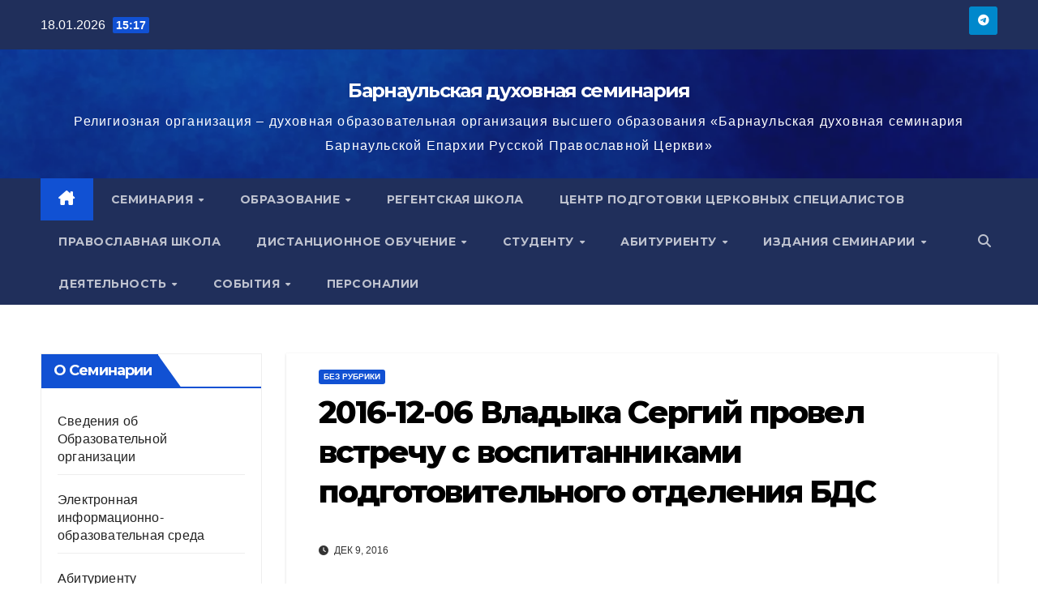

--- FILE ---
content_type: text/html; charset=UTF-8
request_url: https://altay-seminary.ru/?p=242
body_size: 21829
content:
<!DOCTYPE html>
<html lang="ru-RU">
<head>
<meta charset="UTF-8">
<meta name="viewport" content="width=device-width, initial-scale=1">
<link rel="profile" href="http://gmpg.org/xfn/11">
<title>2016-12-06 Владыка Сергий провел встречу с воспитанниками подготовительного отделения БДС &#8212; Барнаульская духовная семинария </title>
<meta name='robots' content='max-image-preview:large' />
<link rel='dns-prefetch' href='//fonts.googleapis.com' />
<link rel="alternate" type="application/rss+xml" title="Барнаульская духовная семинария  &raquo; Лента" href="https://altay-seminary.ru/?feed=rss2" />
<link rel="alternate" type="application/rss+xml" title="Барнаульская духовная семинария  &raquo; Лента комментариев" href="https://altay-seminary.ru/?feed=comments-rss2" />
<link rel="alternate" title="oEmbed (JSON)" type="application/json+oembed" href="https://altay-seminary.ru/index.php?rest_route=%2Foembed%2F1.0%2Fembed&#038;url=https%3A%2F%2Faltay-seminary.ru%2F%3Fp%3D242" />
<link rel="alternate" title="oEmbed (XML)" type="text/xml+oembed" href="https://altay-seminary.ru/index.php?rest_route=%2Foembed%2F1.0%2Fembed&#038;url=https%3A%2F%2Faltay-seminary.ru%2F%3Fp%3D242&#038;format=xml" />
<style id='wp-img-auto-sizes-contain-inline-css'>
img:is([sizes=auto i],[sizes^="auto," i]){contain-intrinsic-size:3000px 1500px}
/*# sourceURL=wp-img-auto-sizes-contain-inline-css */
</style>
<style id='wp-emoji-styles-inline-css'>

	img.wp-smiley, img.emoji {
		display: inline !important;
		border: none !important;
		box-shadow: none !important;
		height: 1em !important;
		width: 1em !important;
		margin: 0 0.07em !important;
		vertical-align: -0.1em !important;
		background: none !important;
		padding: 0 !important;
	}
/*# sourceURL=wp-emoji-styles-inline-css */
</style>
<style id='wp-block-library-inline-css'>
:root{--wp-block-synced-color:#7a00df;--wp-block-synced-color--rgb:122,0,223;--wp-bound-block-color:var(--wp-block-synced-color);--wp-editor-canvas-background:#ddd;--wp-admin-theme-color:#007cba;--wp-admin-theme-color--rgb:0,124,186;--wp-admin-theme-color-darker-10:#006ba1;--wp-admin-theme-color-darker-10--rgb:0,107,160.5;--wp-admin-theme-color-darker-20:#005a87;--wp-admin-theme-color-darker-20--rgb:0,90,135;--wp-admin-border-width-focus:2px}@media (min-resolution:192dpi){:root{--wp-admin-border-width-focus:1.5px}}.wp-element-button{cursor:pointer}:root .has-very-light-gray-background-color{background-color:#eee}:root .has-very-dark-gray-background-color{background-color:#313131}:root .has-very-light-gray-color{color:#eee}:root .has-very-dark-gray-color{color:#313131}:root .has-vivid-green-cyan-to-vivid-cyan-blue-gradient-background{background:linear-gradient(135deg,#00d084,#0693e3)}:root .has-purple-crush-gradient-background{background:linear-gradient(135deg,#34e2e4,#4721fb 50%,#ab1dfe)}:root .has-hazy-dawn-gradient-background{background:linear-gradient(135deg,#faaca8,#dad0ec)}:root .has-subdued-olive-gradient-background{background:linear-gradient(135deg,#fafae1,#67a671)}:root .has-atomic-cream-gradient-background{background:linear-gradient(135deg,#fdd79a,#004a59)}:root .has-nightshade-gradient-background{background:linear-gradient(135deg,#330968,#31cdcf)}:root .has-midnight-gradient-background{background:linear-gradient(135deg,#020381,#2874fc)}:root{--wp--preset--font-size--normal:16px;--wp--preset--font-size--huge:42px}.has-regular-font-size{font-size:1em}.has-larger-font-size{font-size:2.625em}.has-normal-font-size{font-size:var(--wp--preset--font-size--normal)}.has-huge-font-size{font-size:var(--wp--preset--font-size--huge)}.has-text-align-center{text-align:center}.has-text-align-left{text-align:left}.has-text-align-right{text-align:right}.has-fit-text{white-space:nowrap!important}#end-resizable-editor-section{display:none}.aligncenter{clear:both}.items-justified-left{justify-content:flex-start}.items-justified-center{justify-content:center}.items-justified-right{justify-content:flex-end}.items-justified-space-between{justify-content:space-between}.screen-reader-text{border:0;clip-path:inset(50%);height:1px;margin:-1px;overflow:hidden;padding:0;position:absolute;width:1px;word-wrap:normal!important}.screen-reader-text:focus{background-color:#ddd;clip-path:none;color:#444;display:block;font-size:1em;height:auto;left:5px;line-height:normal;padding:15px 23px 14px;text-decoration:none;top:5px;width:auto;z-index:100000}html :where(.has-border-color){border-style:solid}html :where([style*=border-top-color]){border-top-style:solid}html :where([style*=border-right-color]){border-right-style:solid}html :where([style*=border-bottom-color]){border-bottom-style:solid}html :where([style*=border-left-color]){border-left-style:solid}html :where([style*=border-width]){border-style:solid}html :where([style*=border-top-width]){border-top-style:solid}html :where([style*=border-right-width]){border-right-style:solid}html :where([style*=border-bottom-width]){border-bottom-style:solid}html :where([style*=border-left-width]){border-left-style:solid}html :where(img[class*=wp-image-]){height:auto;max-width:100%}:where(figure){margin:0 0 1em}html :where(.is-position-sticky){--wp-admin--admin-bar--position-offset:var(--wp-admin--admin-bar--height,0px)}@media screen and (max-width:600px){html :where(.is-position-sticky){--wp-admin--admin-bar--position-offset:0px}}

/*# sourceURL=wp-block-library-inline-css */
</style><style id='wp-block-button-inline-css'>
.wp-block-button__link{align-content:center;box-sizing:border-box;cursor:pointer;display:inline-block;height:100%;text-align:center;word-break:break-word}.wp-block-button__link.aligncenter{text-align:center}.wp-block-button__link.alignright{text-align:right}:where(.wp-block-button__link){border-radius:9999px;box-shadow:none;padding:calc(.667em + 2px) calc(1.333em + 2px);text-decoration:none}.wp-block-button[style*=text-decoration] .wp-block-button__link{text-decoration:inherit}.wp-block-buttons>.wp-block-button.has-custom-width{max-width:none}.wp-block-buttons>.wp-block-button.has-custom-width .wp-block-button__link{width:100%}.wp-block-buttons>.wp-block-button.has-custom-font-size .wp-block-button__link{font-size:inherit}.wp-block-buttons>.wp-block-button.wp-block-button__width-25{width:calc(25% - var(--wp--style--block-gap, .5em)*.75)}.wp-block-buttons>.wp-block-button.wp-block-button__width-50{width:calc(50% - var(--wp--style--block-gap, .5em)*.5)}.wp-block-buttons>.wp-block-button.wp-block-button__width-75{width:calc(75% - var(--wp--style--block-gap, .5em)*.25)}.wp-block-buttons>.wp-block-button.wp-block-button__width-100{flex-basis:100%;width:100%}.wp-block-buttons.is-vertical>.wp-block-button.wp-block-button__width-25{width:25%}.wp-block-buttons.is-vertical>.wp-block-button.wp-block-button__width-50{width:50%}.wp-block-buttons.is-vertical>.wp-block-button.wp-block-button__width-75{width:75%}.wp-block-button.is-style-squared,.wp-block-button__link.wp-block-button.is-style-squared{border-radius:0}.wp-block-button.no-border-radius,.wp-block-button__link.no-border-radius{border-radius:0!important}:root :where(.wp-block-button .wp-block-button__link.is-style-outline),:root :where(.wp-block-button.is-style-outline>.wp-block-button__link){border:2px solid;padding:.667em 1.333em}:root :where(.wp-block-button .wp-block-button__link.is-style-outline:not(.has-text-color)),:root :where(.wp-block-button.is-style-outline>.wp-block-button__link:not(.has-text-color)){color:currentColor}:root :where(.wp-block-button .wp-block-button__link.is-style-outline:not(.has-background)),:root :where(.wp-block-button.is-style-outline>.wp-block-button__link:not(.has-background)){background-color:initial;background-image:none}
/*# sourceURL=https://altay-seminary.ru/wp-includes/blocks/button/style.min.css */
</style>
<style id='wp-block-calendar-inline-css'>
.wp-block-calendar{text-align:center}.wp-block-calendar td,.wp-block-calendar th{border:1px solid;padding:.25em}.wp-block-calendar th{font-weight:400}.wp-block-calendar caption{background-color:inherit}.wp-block-calendar table{border-collapse:collapse;width:100%}.wp-block-calendar table.has-background th{background-color:inherit}.wp-block-calendar table.has-text-color th{color:inherit}.wp-block-calendar :where(table:not(.has-text-color)){color:#40464d}.wp-block-calendar :where(table:not(.has-text-color)) td,.wp-block-calendar :where(table:not(.has-text-color)) th{border-color:#ddd}:where(.wp-block-calendar table:not(.has-background) th){background:#ddd}
/*# sourceURL=https://altay-seminary.ru/wp-includes/blocks/calendar/style.min.css */
</style>
<style id='wp-block-image-inline-css'>
.wp-block-image>a,.wp-block-image>figure>a{display:inline-block}.wp-block-image img{box-sizing:border-box;height:auto;max-width:100%;vertical-align:bottom}@media not (prefers-reduced-motion){.wp-block-image img.hide{visibility:hidden}.wp-block-image img.show{animation:show-content-image .4s}}.wp-block-image[style*=border-radius] img,.wp-block-image[style*=border-radius]>a{border-radius:inherit}.wp-block-image.has-custom-border img{box-sizing:border-box}.wp-block-image.aligncenter{text-align:center}.wp-block-image.alignfull>a,.wp-block-image.alignwide>a{width:100%}.wp-block-image.alignfull img,.wp-block-image.alignwide img{height:auto;width:100%}.wp-block-image .aligncenter,.wp-block-image .alignleft,.wp-block-image .alignright,.wp-block-image.aligncenter,.wp-block-image.alignleft,.wp-block-image.alignright{display:table}.wp-block-image .aligncenter>figcaption,.wp-block-image .alignleft>figcaption,.wp-block-image .alignright>figcaption,.wp-block-image.aligncenter>figcaption,.wp-block-image.alignleft>figcaption,.wp-block-image.alignright>figcaption{caption-side:bottom;display:table-caption}.wp-block-image .alignleft{float:left;margin:.5em 1em .5em 0}.wp-block-image .alignright{float:right;margin:.5em 0 .5em 1em}.wp-block-image .aligncenter{margin-left:auto;margin-right:auto}.wp-block-image :where(figcaption){margin-bottom:1em;margin-top:.5em}.wp-block-image.is-style-circle-mask img{border-radius:9999px}@supports ((-webkit-mask-image:none) or (mask-image:none)) or (-webkit-mask-image:none){.wp-block-image.is-style-circle-mask img{border-radius:0;-webkit-mask-image:url('data:image/svg+xml;utf8,<svg viewBox="0 0 100 100" xmlns="http://www.w3.org/2000/svg"><circle cx="50" cy="50" r="50"/></svg>');mask-image:url('data:image/svg+xml;utf8,<svg viewBox="0 0 100 100" xmlns="http://www.w3.org/2000/svg"><circle cx="50" cy="50" r="50"/></svg>');mask-mode:alpha;-webkit-mask-position:center;mask-position:center;-webkit-mask-repeat:no-repeat;mask-repeat:no-repeat;-webkit-mask-size:contain;mask-size:contain}}:root :where(.wp-block-image.is-style-rounded img,.wp-block-image .is-style-rounded img){border-radius:9999px}.wp-block-image figure{margin:0}.wp-lightbox-container{display:flex;flex-direction:column;position:relative}.wp-lightbox-container img{cursor:zoom-in}.wp-lightbox-container img:hover+button{opacity:1}.wp-lightbox-container button{align-items:center;backdrop-filter:blur(16px) saturate(180%);background-color:#5a5a5a40;border:none;border-radius:4px;cursor:zoom-in;display:flex;height:20px;justify-content:center;opacity:0;padding:0;position:absolute;right:16px;text-align:center;top:16px;width:20px;z-index:100}@media not (prefers-reduced-motion){.wp-lightbox-container button{transition:opacity .2s ease}}.wp-lightbox-container button:focus-visible{outline:3px auto #5a5a5a40;outline:3px auto -webkit-focus-ring-color;outline-offset:3px}.wp-lightbox-container button:hover{cursor:pointer;opacity:1}.wp-lightbox-container button:focus{opacity:1}.wp-lightbox-container button:focus,.wp-lightbox-container button:hover,.wp-lightbox-container button:not(:hover):not(:active):not(.has-background){background-color:#5a5a5a40;border:none}.wp-lightbox-overlay{box-sizing:border-box;cursor:zoom-out;height:100vh;left:0;overflow:hidden;position:fixed;top:0;visibility:hidden;width:100%;z-index:100000}.wp-lightbox-overlay .close-button{align-items:center;cursor:pointer;display:flex;justify-content:center;min-height:40px;min-width:40px;padding:0;position:absolute;right:calc(env(safe-area-inset-right) + 16px);top:calc(env(safe-area-inset-top) + 16px);z-index:5000000}.wp-lightbox-overlay .close-button:focus,.wp-lightbox-overlay .close-button:hover,.wp-lightbox-overlay .close-button:not(:hover):not(:active):not(.has-background){background:none;border:none}.wp-lightbox-overlay .lightbox-image-container{height:var(--wp--lightbox-container-height);left:50%;overflow:hidden;position:absolute;top:50%;transform:translate(-50%,-50%);transform-origin:top left;width:var(--wp--lightbox-container-width);z-index:9999999999}.wp-lightbox-overlay .wp-block-image{align-items:center;box-sizing:border-box;display:flex;height:100%;justify-content:center;margin:0;position:relative;transform-origin:0 0;width:100%;z-index:3000000}.wp-lightbox-overlay .wp-block-image img{height:var(--wp--lightbox-image-height);min-height:var(--wp--lightbox-image-height);min-width:var(--wp--lightbox-image-width);width:var(--wp--lightbox-image-width)}.wp-lightbox-overlay .wp-block-image figcaption{display:none}.wp-lightbox-overlay button{background:none;border:none}.wp-lightbox-overlay .scrim{background-color:#fff;height:100%;opacity:.9;position:absolute;width:100%;z-index:2000000}.wp-lightbox-overlay.active{visibility:visible}@media not (prefers-reduced-motion){.wp-lightbox-overlay.active{animation:turn-on-visibility .25s both}.wp-lightbox-overlay.active img{animation:turn-on-visibility .35s both}.wp-lightbox-overlay.show-closing-animation:not(.active){animation:turn-off-visibility .35s both}.wp-lightbox-overlay.show-closing-animation:not(.active) img{animation:turn-off-visibility .25s both}.wp-lightbox-overlay.zoom.active{animation:none;opacity:1;visibility:visible}.wp-lightbox-overlay.zoom.active .lightbox-image-container{animation:lightbox-zoom-in .4s}.wp-lightbox-overlay.zoom.active .lightbox-image-container img{animation:none}.wp-lightbox-overlay.zoom.active .scrim{animation:turn-on-visibility .4s forwards}.wp-lightbox-overlay.zoom.show-closing-animation:not(.active){animation:none}.wp-lightbox-overlay.zoom.show-closing-animation:not(.active) .lightbox-image-container{animation:lightbox-zoom-out .4s}.wp-lightbox-overlay.zoom.show-closing-animation:not(.active) .lightbox-image-container img{animation:none}.wp-lightbox-overlay.zoom.show-closing-animation:not(.active) .scrim{animation:turn-off-visibility .4s forwards}}@keyframes show-content-image{0%{visibility:hidden}99%{visibility:hidden}to{visibility:visible}}@keyframes turn-on-visibility{0%{opacity:0}to{opacity:1}}@keyframes turn-off-visibility{0%{opacity:1;visibility:visible}99%{opacity:0;visibility:visible}to{opacity:0;visibility:hidden}}@keyframes lightbox-zoom-in{0%{transform:translate(calc((-100vw + var(--wp--lightbox-scrollbar-width))/2 + var(--wp--lightbox-initial-left-position)),calc(-50vh + var(--wp--lightbox-initial-top-position))) scale(var(--wp--lightbox-scale))}to{transform:translate(-50%,-50%) scale(1)}}@keyframes lightbox-zoom-out{0%{transform:translate(-50%,-50%) scale(1);visibility:visible}99%{visibility:visible}to{transform:translate(calc((-100vw + var(--wp--lightbox-scrollbar-width))/2 + var(--wp--lightbox-initial-left-position)),calc(-50vh + var(--wp--lightbox-initial-top-position))) scale(var(--wp--lightbox-scale));visibility:hidden}}
/*# sourceURL=https://altay-seminary.ru/wp-includes/blocks/image/style.min.css */
</style>
<style id='wp-block-image-theme-inline-css'>
:root :where(.wp-block-image figcaption){color:#555;font-size:13px;text-align:center}.is-dark-theme :root :where(.wp-block-image figcaption){color:#ffffffa6}.wp-block-image{margin:0 0 1em}
/*# sourceURL=https://altay-seminary.ru/wp-includes/blocks/image/theme.min.css */
</style>
<style id='wp-block-media-text-inline-css'>
.wp-block-media-text{box-sizing:border-box;
  /*!rtl:begin:ignore*/direction:ltr;
  /*!rtl:end:ignore*/display:grid;grid-template-columns:50% 1fr;grid-template-rows:auto}.wp-block-media-text.has-media-on-the-right{grid-template-columns:1fr 50%}.wp-block-media-text.is-vertically-aligned-top>.wp-block-media-text__content,.wp-block-media-text.is-vertically-aligned-top>.wp-block-media-text__media{align-self:start}.wp-block-media-text.is-vertically-aligned-center>.wp-block-media-text__content,.wp-block-media-text.is-vertically-aligned-center>.wp-block-media-text__media,.wp-block-media-text>.wp-block-media-text__content,.wp-block-media-text>.wp-block-media-text__media{align-self:center}.wp-block-media-text.is-vertically-aligned-bottom>.wp-block-media-text__content,.wp-block-media-text.is-vertically-aligned-bottom>.wp-block-media-text__media{align-self:end}.wp-block-media-text>.wp-block-media-text__media{
  /*!rtl:begin:ignore*/grid-column:1;grid-row:1;
  /*!rtl:end:ignore*/margin:0}.wp-block-media-text>.wp-block-media-text__content{direction:ltr;
  /*!rtl:begin:ignore*/grid-column:2;grid-row:1;
  /*!rtl:end:ignore*/padding:0 8%;word-break:break-word}.wp-block-media-text.has-media-on-the-right>.wp-block-media-text__media{
  /*!rtl:begin:ignore*/grid-column:2;grid-row:1
  /*!rtl:end:ignore*/}.wp-block-media-text.has-media-on-the-right>.wp-block-media-text__content{
  /*!rtl:begin:ignore*/grid-column:1;grid-row:1
  /*!rtl:end:ignore*/}.wp-block-media-text__media a{display:block}.wp-block-media-text__media img,.wp-block-media-text__media video{height:auto;max-width:unset;vertical-align:middle;width:100%}.wp-block-media-text.is-image-fill>.wp-block-media-text__media{background-size:cover;height:100%;min-height:250px}.wp-block-media-text.is-image-fill>.wp-block-media-text__media>a{display:block;height:100%}.wp-block-media-text.is-image-fill>.wp-block-media-text__media img{height:1px;margin:-1px;overflow:hidden;padding:0;position:absolute;width:1px;clip:rect(0,0,0,0);border:0}.wp-block-media-text.is-image-fill-element>.wp-block-media-text__media{height:100%;min-height:250px}.wp-block-media-text.is-image-fill-element>.wp-block-media-text__media>a{display:block;height:100%}.wp-block-media-text.is-image-fill-element>.wp-block-media-text__media img{height:100%;object-fit:cover;width:100%}@media (max-width:600px){.wp-block-media-text.is-stacked-on-mobile{grid-template-columns:100%!important}.wp-block-media-text.is-stacked-on-mobile>.wp-block-media-text__media{grid-column:1;grid-row:1}.wp-block-media-text.is-stacked-on-mobile>.wp-block-media-text__content{grid-column:1;grid-row:2}}
/*# sourceURL=https://altay-seminary.ru/wp-includes/blocks/media-text/style.min.css */
</style>
<style id='wp-block-buttons-inline-css'>
.wp-block-buttons{box-sizing:border-box}.wp-block-buttons.is-vertical{flex-direction:column}.wp-block-buttons.is-vertical>.wp-block-button:last-child{margin-bottom:0}.wp-block-buttons>.wp-block-button{display:inline-block;margin:0}.wp-block-buttons.is-content-justification-left{justify-content:flex-start}.wp-block-buttons.is-content-justification-left.is-vertical{align-items:flex-start}.wp-block-buttons.is-content-justification-center{justify-content:center}.wp-block-buttons.is-content-justification-center.is-vertical{align-items:center}.wp-block-buttons.is-content-justification-right{justify-content:flex-end}.wp-block-buttons.is-content-justification-right.is-vertical{align-items:flex-end}.wp-block-buttons.is-content-justification-space-between{justify-content:space-between}.wp-block-buttons.aligncenter{text-align:center}.wp-block-buttons:not(.is-content-justification-space-between,.is-content-justification-right,.is-content-justification-left,.is-content-justification-center) .wp-block-button.aligncenter{margin-left:auto;margin-right:auto;width:100%}.wp-block-buttons[style*=text-decoration] .wp-block-button,.wp-block-buttons[style*=text-decoration] .wp-block-button__link{text-decoration:inherit}.wp-block-buttons.has-custom-font-size .wp-block-button__link{font-size:inherit}.wp-block-buttons .wp-block-button__link{width:100%}.wp-block-button.aligncenter{text-align:center}
/*# sourceURL=https://altay-seminary.ru/wp-includes/blocks/buttons/style.min.css */
</style>
<style id='wp-block-paragraph-inline-css'>
.is-small-text{font-size:.875em}.is-regular-text{font-size:1em}.is-large-text{font-size:2.25em}.is-larger-text{font-size:3em}.has-drop-cap:not(:focus):first-letter{float:left;font-size:8.4em;font-style:normal;font-weight:100;line-height:.68;margin:.05em .1em 0 0;text-transform:uppercase}body.rtl .has-drop-cap:not(:focus):first-letter{float:none;margin-left:.1em}p.has-drop-cap.has-background{overflow:hidden}:root :where(p.has-background){padding:1.25em 2.375em}:where(p.has-text-color:not(.has-link-color)) a{color:inherit}p.has-text-align-left[style*="writing-mode:vertical-lr"],p.has-text-align-right[style*="writing-mode:vertical-rl"]{rotate:180deg}
/*# sourceURL=https://altay-seminary.ru/wp-includes/blocks/paragraph/style.min.css */
</style>
<style id='global-styles-inline-css'>
:root{--wp--preset--aspect-ratio--square: 1;--wp--preset--aspect-ratio--4-3: 4/3;--wp--preset--aspect-ratio--3-4: 3/4;--wp--preset--aspect-ratio--3-2: 3/2;--wp--preset--aspect-ratio--2-3: 2/3;--wp--preset--aspect-ratio--16-9: 16/9;--wp--preset--aspect-ratio--9-16: 9/16;--wp--preset--color--black: #000000;--wp--preset--color--cyan-bluish-gray: #abb8c3;--wp--preset--color--white: #ffffff;--wp--preset--color--pale-pink: #f78da7;--wp--preset--color--vivid-red: #cf2e2e;--wp--preset--color--luminous-vivid-orange: #ff6900;--wp--preset--color--luminous-vivid-amber: #fcb900;--wp--preset--color--light-green-cyan: #7bdcb5;--wp--preset--color--vivid-green-cyan: #00d084;--wp--preset--color--pale-cyan-blue: #8ed1fc;--wp--preset--color--vivid-cyan-blue: #0693e3;--wp--preset--color--vivid-purple: #9b51e0;--wp--preset--gradient--vivid-cyan-blue-to-vivid-purple: linear-gradient(135deg,rgb(6,147,227) 0%,rgb(155,81,224) 100%);--wp--preset--gradient--light-green-cyan-to-vivid-green-cyan: linear-gradient(135deg,rgb(122,220,180) 0%,rgb(0,208,130) 100%);--wp--preset--gradient--luminous-vivid-amber-to-luminous-vivid-orange: linear-gradient(135deg,rgb(252,185,0) 0%,rgb(255,105,0) 100%);--wp--preset--gradient--luminous-vivid-orange-to-vivid-red: linear-gradient(135deg,rgb(255,105,0) 0%,rgb(207,46,46) 100%);--wp--preset--gradient--very-light-gray-to-cyan-bluish-gray: linear-gradient(135deg,rgb(238,238,238) 0%,rgb(169,184,195) 100%);--wp--preset--gradient--cool-to-warm-spectrum: linear-gradient(135deg,rgb(74,234,220) 0%,rgb(151,120,209) 20%,rgb(207,42,186) 40%,rgb(238,44,130) 60%,rgb(251,105,98) 80%,rgb(254,248,76) 100%);--wp--preset--gradient--blush-light-purple: linear-gradient(135deg,rgb(255,206,236) 0%,rgb(152,150,240) 100%);--wp--preset--gradient--blush-bordeaux: linear-gradient(135deg,rgb(254,205,165) 0%,rgb(254,45,45) 50%,rgb(107,0,62) 100%);--wp--preset--gradient--luminous-dusk: linear-gradient(135deg,rgb(255,203,112) 0%,rgb(199,81,192) 50%,rgb(65,88,208) 100%);--wp--preset--gradient--pale-ocean: linear-gradient(135deg,rgb(255,245,203) 0%,rgb(182,227,212) 50%,rgb(51,167,181) 100%);--wp--preset--gradient--electric-grass: linear-gradient(135deg,rgb(202,248,128) 0%,rgb(113,206,126) 100%);--wp--preset--gradient--midnight: linear-gradient(135deg,rgb(2,3,129) 0%,rgb(40,116,252) 100%);--wp--preset--font-size--small: 13px;--wp--preset--font-size--medium: 20px;--wp--preset--font-size--large: 36px;--wp--preset--font-size--x-large: 42px;--wp--preset--spacing--20: 0.44rem;--wp--preset--spacing--30: 0.67rem;--wp--preset--spacing--40: 1rem;--wp--preset--spacing--50: 1.5rem;--wp--preset--spacing--60: 2.25rem;--wp--preset--spacing--70: 3.38rem;--wp--preset--spacing--80: 5.06rem;--wp--preset--shadow--natural: 6px 6px 9px rgba(0, 0, 0, 0.2);--wp--preset--shadow--deep: 12px 12px 50px rgba(0, 0, 0, 0.4);--wp--preset--shadow--sharp: 6px 6px 0px rgba(0, 0, 0, 0.2);--wp--preset--shadow--outlined: 6px 6px 0px -3px rgb(255, 255, 255), 6px 6px rgb(0, 0, 0);--wp--preset--shadow--crisp: 6px 6px 0px rgb(0, 0, 0);}:root :where(.is-layout-flow) > :first-child{margin-block-start: 0;}:root :where(.is-layout-flow) > :last-child{margin-block-end: 0;}:root :where(.is-layout-flow) > *{margin-block-start: 24px;margin-block-end: 0;}:root :where(.is-layout-constrained) > :first-child{margin-block-start: 0;}:root :where(.is-layout-constrained) > :last-child{margin-block-end: 0;}:root :where(.is-layout-constrained) > *{margin-block-start: 24px;margin-block-end: 0;}:root :where(.is-layout-flex){gap: 24px;}:root :where(.is-layout-grid){gap: 24px;}body .is-layout-flex{display: flex;}.is-layout-flex{flex-wrap: wrap;align-items: center;}.is-layout-flex > :is(*, div){margin: 0;}body .is-layout-grid{display: grid;}.is-layout-grid > :is(*, div){margin: 0;}.has-black-color{color: var(--wp--preset--color--black) !important;}.has-cyan-bluish-gray-color{color: var(--wp--preset--color--cyan-bluish-gray) !important;}.has-white-color{color: var(--wp--preset--color--white) !important;}.has-pale-pink-color{color: var(--wp--preset--color--pale-pink) !important;}.has-vivid-red-color{color: var(--wp--preset--color--vivid-red) !important;}.has-luminous-vivid-orange-color{color: var(--wp--preset--color--luminous-vivid-orange) !important;}.has-luminous-vivid-amber-color{color: var(--wp--preset--color--luminous-vivid-amber) !important;}.has-light-green-cyan-color{color: var(--wp--preset--color--light-green-cyan) !important;}.has-vivid-green-cyan-color{color: var(--wp--preset--color--vivid-green-cyan) !important;}.has-pale-cyan-blue-color{color: var(--wp--preset--color--pale-cyan-blue) !important;}.has-vivid-cyan-blue-color{color: var(--wp--preset--color--vivid-cyan-blue) !important;}.has-vivid-purple-color{color: var(--wp--preset--color--vivid-purple) !important;}.has-black-background-color{background-color: var(--wp--preset--color--black) !important;}.has-cyan-bluish-gray-background-color{background-color: var(--wp--preset--color--cyan-bluish-gray) !important;}.has-white-background-color{background-color: var(--wp--preset--color--white) !important;}.has-pale-pink-background-color{background-color: var(--wp--preset--color--pale-pink) !important;}.has-vivid-red-background-color{background-color: var(--wp--preset--color--vivid-red) !important;}.has-luminous-vivid-orange-background-color{background-color: var(--wp--preset--color--luminous-vivid-orange) !important;}.has-luminous-vivid-amber-background-color{background-color: var(--wp--preset--color--luminous-vivid-amber) !important;}.has-light-green-cyan-background-color{background-color: var(--wp--preset--color--light-green-cyan) !important;}.has-vivid-green-cyan-background-color{background-color: var(--wp--preset--color--vivid-green-cyan) !important;}.has-pale-cyan-blue-background-color{background-color: var(--wp--preset--color--pale-cyan-blue) !important;}.has-vivid-cyan-blue-background-color{background-color: var(--wp--preset--color--vivid-cyan-blue) !important;}.has-vivid-purple-background-color{background-color: var(--wp--preset--color--vivid-purple) !important;}.has-black-border-color{border-color: var(--wp--preset--color--black) !important;}.has-cyan-bluish-gray-border-color{border-color: var(--wp--preset--color--cyan-bluish-gray) !important;}.has-white-border-color{border-color: var(--wp--preset--color--white) !important;}.has-pale-pink-border-color{border-color: var(--wp--preset--color--pale-pink) !important;}.has-vivid-red-border-color{border-color: var(--wp--preset--color--vivid-red) !important;}.has-luminous-vivid-orange-border-color{border-color: var(--wp--preset--color--luminous-vivid-orange) !important;}.has-luminous-vivid-amber-border-color{border-color: var(--wp--preset--color--luminous-vivid-amber) !important;}.has-light-green-cyan-border-color{border-color: var(--wp--preset--color--light-green-cyan) !important;}.has-vivid-green-cyan-border-color{border-color: var(--wp--preset--color--vivid-green-cyan) !important;}.has-pale-cyan-blue-border-color{border-color: var(--wp--preset--color--pale-cyan-blue) !important;}.has-vivid-cyan-blue-border-color{border-color: var(--wp--preset--color--vivid-cyan-blue) !important;}.has-vivid-purple-border-color{border-color: var(--wp--preset--color--vivid-purple) !important;}.has-vivid-cyan-blue-to-vivid-purple-gradient-background{background: var(--wp--preset--gradient--vivid-cyan-blue-to-vivid-purple) !important;}.has-light-green-cyan-to-vivid-green-cyan-gradient-background{background: var(--wp--preset--gradient--light-green-cyan-to-vivid-green-cyan) !important;}.has-luminous-vivid-amber-to-luminous-vivid-orange-gradient-background{background: var(--wp--preset--gradient--luminous-vivid-amber-to-luminous-vivid-orange) !important;}.has-luminous-vivid-orange-to-vivid-red-gradient-background{background: var(--wp--preset--gradient--luminous-vivid-orange-to-vivid-red) !important;}.has-very-light-gray-to-cyan-bluish-gray-gradient-background{background: var(--wp--preset--gradient--very-light-gray-to-cyan-bluish-gray) !important;}.has-cool-to-warm-spectrum-gradient-background{background: var(--wp--preset--gradient--cool-to-warm-spectrum) !important;}.has-blush-light-purple-gradient-background{background: var(--wp--preset--gradient--blush-light-purple) !important;}.has-blush-bordeaux-gradient-background{background: var(--wp--preset--gradient--blush-bordeaux) !important;}.has-luminous-dusk-gradient-background{background: var(--wp--preset--gradient--luminous-dusk) !important;}.has-pale-ocean-gradient-background{background: var(--wp--preset--gradient--pale-ocean) !important;}.has-electric-grass-gradient-background{background: var(--wp--preset--gradient--electric-grass) !important;}.has-midnight-gradient-background{background: var(--wp--preset--gradient--midnight) !important;}.has-small-font-size{font-size: var(--wp--preset--font-size--small) !important;}.has-medium-font-size{font-size: var(--wp--preset--font-size--medium) !important;}.has-large-font-size{font-size: var(--wp--preset--font-size--large) !important;}.has-x-large-font-size{font-size: var(--wp--preset--font-size--x-large) !important;}
/*# sourceURL=global-styles-inline-css */
</style>

<style id='classic-theme-styles-inline-css'>
/*! This file is auto-generated */
.wp-block-button__link{color:#fff;background-color:#32373c;border-radius:9999px;box-shadow:none;text-decoration:none;padding:calc(.667em + 2px) calc(1.333em + 2px);font-size:1.125em}.wp-block-file__button{background:#32373c;color:#fff;text-decoration:none}
/*# sourceURL=/wp-includes/css/classic-themes.min.css */
</style>
<link rel='stylesheet' id='awsm-ead-public-css' href='https://altay-seminary.ru/wp-content/plugins/embed-any-document/css/embed-public.min.css?ver=2.7.12' media='all' />
<link rel='stylesheet' id='kenzap_timetable_list_style-css-css' href='https://altay-seminary.ru/wp-content/plugins/kenzap-timetable/dist/blocks.style.build.css?ver=6.9' media='all' />
<link rel='stylesheet' id='ansar-import-css' href='https://altay-seminary.ru/wp-content/plugins/ansar-import/public/css/ansar-import-public.css?ver=2.0.9' media='all' />
<link rel='stylesheet' id='contact-form-7-css' href='https://altay-seminary.ru/wp-content/plugins/contact-form-7/includes/css/styles.css?ver=6.1.4' media='all' />
<link rel='stylesheet' id='vi-style-css' href='https://altay-seminary.ru/wp-content/plugins/for-the-visually-impaired/css/styles.css?ver=6.9' media='all' />
<style id='vi-style-inline-css'>

		.vi-on-img-button{
  background: url(https://altay-seminary.ru/wp-content/plugins/for-the-visually-impaired/img/icon_41.png) 100% 100% no-repeat;
  background-size: contain;
    display: inline-block;
    vertical-align: middle;
    height: 41px;
    width: 41px;
    text-decoration: none;
    outline: 0;
		}
#bt_widget-vi-on a {
	text-align: center;
	cursor: pointer;
	background: #ffffff;
	box-shadow: 0 -3px 0 rgba(0, 0, 0, 0.1) inset;
	border: 0 none;
	border-radius: 6px;
	overflow: hidden;
    font-size: 15px;
    padding: 13px 18px 16px;
	text-decoration: none;
	display: inline-block;
	font-family: arial;
    font-weight: 700;
	line-height: 100%;
	text-shadow: 1px 1px 0 rgba(0, 0, 0, 0.12);
	margin-top: -3px;
    color: #1e73be;
    border-radius: 10px;
    vertical-align:middle;

}


#bt_widget-vi-on a:hover {
	-o-box-shadow: 0 -1px 0 rgba(0, 0, 0, 0.14) inset;
	-moz-box-shadow: 0 -1px 0 rgba(0, 0, 0, 0.14) inset;
	-webkit-box-shadow: 0 -1px 0 rgba(0, 0, 0, 0.14) inset;
	box-shadow: 0 -1px 0 rgba(0, 0, 0, 0.14) inset;
	text-decoration: underline;	
}

#bt_widget-vi-on .vi_widget_img {
    vertical-align:middle;
}
#bt_widget-vi-on  {
	    position: relative;
    top: 0;
    left: 0;
    color: #000000;
    font-size: 18px;
    letter-spacing: 0;
    text-align: center;
}
.vi-close{
	vertical-align: middle;
	text-align: center;
	display: flex;
	justify-content: center;
	align-items: center;
	font-size: 16px;
	text-decoration: none;
	font-weight: bold;
	vertical-align: middle;
	word-break: break-all;
    word-wrap: break-word;

}
.bt_widget-vi{
	vertical-align: middle;
	text-align: center;
	
}
		
		
/*# sourceURL=vi-style-inline-css */
</style>
<link rel='stylesheet' id='mptt-style-css' href='https://altay-seminary.ru/wp-content/plugins/mp-timetable/media/css/style.css?ver=2.4.16' media='all' />
<link rel='stylesheet' id='newsup-fonts-css' href='//fonts.googleapis.com/css?family=Montserrat%3A400%2C500%2C700%2C800%7CWork%2BSans%3A300%2C400%2C500%2C600%2C700%2C800%2C900%26display%3Dswap&#038;subset=latin%2Clatin-ext' media='all' />
<link rel='stylesheet' id='bootstrap-css' href='https://altay-seminary.ru/wp-content/themes/newsup/css/bootstrap.css?ver=6.9' media='all' />
<link rel='stylesheet' id='newsup-style-css' href='https://altay-seminary.ru/wp-content/themes/newsup/style.css?ver=6.9' media='all' />
<link rel='stylesheet' id='newsup-default-css' href='https://altay-seminary.ru/wp-content/themes/newsup/css/colors/default.css?ver=6.9' media='all' />
<link rel='stylesheet' id='font-awesome-5-all-css' href='https://altay-seminary.ru/wp-content/themes/newsup/css/font-awesome/css/all.min.css?ver=6.9' media='all' />
<link rel='stylesheet' id='font-awesome-4-shim-css' href='https://altay-seminary.ru/wp-content/themes/newsup/css/font-awesome/css/v4-shims.min.css?ver=6.9' media='all' />
<link rel='stylesheet' id='owl-carousel-css' href='https://altay-seminary.ru/wp-content/themes/newsup/css/owl.carousel.css?ver=6.9' media='all' />
<link rel='stylesheet' id='smartmenus-css' href='https://altay-seminary.ru/wp-content/themes/newsup/css/jquery.smartmenus.bootstrap.css?ver=6.9' media='all' />
<link rel='stylesheet' id='newsup-custom-css-css' href='https://altay-seminary.ru/wp-content/themes/newsup/inc/ansar/customize/css/customizer.css?ver=1.0' media='all' />
<link rel='stylesheet' id='fancybox-css' href='https://altay-seminary.ru/wp-content/plugins/easy-fancybox/fancybox/1.5.4/jquery.fancybox.min.css?ver=6.9' media='screen' />
<link rel='stylesheet' id='cryout-serious-slider-style-css' href='https://altay-seminary.ru/wp-content/plugins/cryout-serious-slider/resources/style.css?ver=1.2.7' media='all' />
<script src="https://altay-seminary.ru/wp-includes/js/jquery/jquery.min.js?ver=3.7.1" id="jquery-core-js"></script>
<script src="https://altay-seminary.ru/wp-includes/js/jquery/jquery-migrate.min.js?ver=3.4.1" id="jquery-migrate-js"></script>
<script src="https://altay-seminary.ru/wp-content/plugins/ansar-import/public/js/ansar-import-public.js?ver=2.0.9" id="ansar-import-js"></script>
<script src="https://altay-seminary.ru/wp-content/themes/newsup/js/navigation.js?ver=6.9" id="newsup-navigation-js"></script>
<script src="https://altay-seminary.ru/wp-content/themes/newsup/js/bootstrap.js?ver=6.9" id="bootstrap-js"></script>
<script src="https://altay-seminary.ru/wp-content/themes/newsup/js/owl.carousel.min.js?ver=6.9" id="owl-carousel-min-js"></script>
<script src="https://altay-seminary.ru/wp-content/themes/newsup/js/jquery.smartmenus.js?ver=6.9" id="smartmenus-js-js"></script>
<script src="https://altay-seminary.ru/wp-content/themes/newsup/js/jquery.smartmenus.bootstrap.js?ver=6.9" id="bootstrap-smartmenus-js-js"></script>
<script src="https://altay-seminary.ru/wp-content/themes/newsup/js/jquery.marquee.js?ver=6.9" id="newsup-marquee-js-js"></script>
<script src="https://altay-seminary.ru/wp-content/themes/newsup/js/main.js?ver=6.9" id="newsup-main-js-js"></script>
<script src="https://altay-seminary.ru/wp-content/plugins/cryout-serious-slider/resources/jquery.mobile.custom.min.js?ver=1.2.7" id="cryout-serious-slider-jquerymobile-js"></script>
<script src="https://altay-seminary.ru/wp-content/plugins/cryout-serious-slider/resources/slider.js?ver=1.2.7" id="cryout-serious-slider-script-js"></script>
<link rel="https://api.w.org/" href="https://altay-seminary.ru/index.php?rest_route=/" /><link rel="alternate" title="JSON" type="application/json" href="https://altay-seminary.ru/index.php?rest_route=/wp/v2/posts/242" /><link rel="EditURI" type="application/rsd+xml" title="RSD" href="https://altay-seminary.ru/xmlrpc.php?rsd" />
<meta name="generator" content="WordPress 6.9" />
<link rel="canonical" href="https://altay-seminary.ru/?p=242" />
<link rel='shortlink' href='https://altay-seminary.ru/?p=242' />
<noscript><style type="text/css">.mptt-shortcode-wrapper .mptt-shortcode-table:first-of-type{display:table!important}.mptt-shortcode-wrapper .mptt-shortcode-table .mptt-event-container:hover{height:auto!important;min-height:100%!important}body.mprm_ie_browser .mptt-shortcode-wrapper .mptt-event-container{height:auto!important}@media (max-width:767px){.mptt-shortcode-wrapper .mptt-shortcode-table:first-of-type{display:none!important}}</style></noscript> 
<style type="text/css" id="custom-background-css">
    .wrapper { background-color: ffffff; }
</style>
    <style type="text/css">
            body .site-title a,
        body .site-description {
            color: #ffffff;
        }

        .site-branding-text .site-title a {
                font-size: 24px;
            }

            @media only screen and (max-width: 640px) {
                .site-branding-text .site-title a {
                    font-size: 40px;

                }
            }

            @media only screen and (max-width: 375px) {
                .site-branding-text .site-title a {
                    font-size: 32px;

                }
            }

        </style>
    <style id="custom-background-css">
body.custom-background { background-color: #ffffff; }
</style>
	<link rel="icon" href="https://altay-seminary.ru/wp-content/uploads/2024/02/cropped-Без-имени-4-1-32x32.png" sizes="32x32" />
<link rel="icon" href="https://altay-seminary.ru/wp-content/uploads/2024/02/cropped-Без-имени-4-1-192x192.png" sizes="192x192" />
<link rel="apple-touch-icon" href="https://altay-seminary.ru/wp-content/uploads/2024/02/cropped-Без-имени-4-1-180x180.png" />
<meta name="msapplication-TileImage" content="https://altay-seminary.ru/wp-content/uploads/2024/02/cropped-Без-имени-4-1-270x270.png" />
<style id="kirki-inline-styles"></style>	<!-- Fonts Plugin CSS - https://fontsplugin.com/ -->
	<style>
			</style>
	<!-- Fonts Plugin CSS -->
	<link rel='stylesheet' id='remove-style-meta-css' href='https://altay-seminary.ru/wp-content/plugins/wp-author-date-and-meta-remover/css/entrymetastyle.css?ver=1.0' media='all' />
</head>
<body class="wp-singular post-template-default single single-post postid-242 single-format-standard custom-background wp-embed-responsive wp-theme-newsup kenzap metaslider-plugin ta-hide-date-author-in-list" >
<div id="page" class="site">
<a class="skip-link screen-reader-text" href="#content">
Перейти к содержимому</a>
  <div class="wrapper" id="custom-background-css">
    <header class="mg-headwidget">
      <!--==================== TOP BAR ====================-->
      <div class="mg-head-detail hidden-xs">
    <div class="container-fluid">
        <div class="row align-items-center">
            <div class="col-md-6 col-xs-12">
                <ul class="info-left">
                                <li>18.01.2026                <span class="time">  15:17</span>
                        </li>
                        </ul>
            </div>
            <div class="col-md-6 col-xs-12">
                <ul class="mg-social info-right">
                            <li>
            <a target="_blank"  href="https://t.me/barnaylseminary">
                <span class="icon-soci telegram">
                    <i class="fab fa-telegram"></i>
                </span>
            </a>
        </li>
                        </ul>
            </div>
        </div>
    </div>
</div>
      <div class="clearfix"></div>

      
      <div class="mg-nav-widget-area-back" style='background-image: url("https://altay-seminary.ru/wp-content/uploads/2024/10/cropped-i-scaled-1.webp" );'>
                <div class="overlay">
          <div class="inner"  style="background-color:rgba(32,47,91,0.4);" > 
              <div class="container-fluid">
                  <div class="mg-nav-widget-area">
                    <div class="row align-items-center">
                      <div class="col-md-12 text-center mx-auto">
                        <div class="navbar-header">
                          <div class="site-logo">
                                                      </div>
                          <div class="site-branding-text ">
                                                            <p class="site-title"> <a href="https://altay-seminary.ru/" rel="home">Барнаульская духовная семинария </a></p>
                                                            <p class="site-description">Религиозная организация – духовная образовательная организация высшего образования «Барнаульская духовная семинария Барнаульской Епархии Русской Православной Церкви»</p>
                          </div>    
                        </div>
                      </div>
                                          </div>
                  </div>
              </div>
          </div>
        </div>
      </div>
    <div class="mg-menu-full">
      <nav class="navbar navbar-expand-lg navbar-wp">
        <div class="container-fluid">
          <!-- Right nav -->
          <div class="m-header align-items-center">
                            <a class="mobilehomebtn" href="https://altay-seminary.ru"><span class="fa-solid fa-house-chimney"></span></a>
              <!-- navbar-toggle -->
              <button class="navbar-toggler mx-auto" type="button" data-toggle="collapse" data-target="#navbar-wp" aria-controls="navbarSupportedContent" aria-expanded="false" aria-label="Переключить навигацию">
                <span class="burger">
                  <span class="burger-line"></span>
                  <span class="burger-line"></span>
                  <span class="burger-line"></span>
                </span>
              </button>
              <!-- /navbar-toggle -->
                          <div class="dropdown show mg-search-box pr-2">
                <a class="dropdown-toggle msearch ml-auto" href="#" role="button" id="dropdownMenuLink" data-toggle="dropdown" aria-haspopup="true" aria-expanded="false">
                <i class="fas fa-search"></i>
                </a> 
                <div class="dropdown-menu searchinner" aria-labelledby="dropdownMenuLink">
                    <form role="search" method="get" id="searchform" action="https://altay-seminary.ru/">
  <div class="input-group">
    <input type="search" class="form-control" placeholder="Поиск" value="" name="s" />
    <span class="input-group-btn btn-default">
    <button type="submit" class="btn"> <i class="fas fa-search"></i> </button>
    </span> </div>
</form>                </div>
            </div>
                      
          </div>
          <!-- /Right nav --> 
          <div class="collapse navbar-collapse" id="navbar-wp">
            <div class="d-md-block">
              <ul id="menu-%d0%be%d1%81%d0%bd%d0%be%d0%b2%d0%bd%d0%be%d0%b5-%d0%bc%d0%b5%d0%bd%d1%8e" class="nav navbar-nav mr-auto "><li class="active home"><a class="homebtn" href="https://altay-seminary.ru"><span class='fa-solid fa-house-chimney'></span></a></li><li id="menu-item-17797" class="menu-item menu-item-type-custom menu-item-object-custom menu-item-home menu-item-has-children menu-item-17797 dropdown"><a class="nav-link" title="Семинария" href="https://altay-seminary.ru" data-toggle="dropdown" class="dropdown-toggle">Семинария </a>
<ul role="menu" class=" dropdown-menu">
	<li id="menu-item-17799" class="menu-item menu-item-type-custom menu-item-object-custom menu-item-17799"><a class="dropdown-item" title="Структура и органы управления образовательной организацией" href="https://altay-seminary.ru/sveden/struct/">Структура и органы управления образовательной организацией</a></li>
	<li id="menu-item-17798" class="menu-item menu-item-type-custom menu-item-object-custom menu-item-17798"><a class="dropdown-item" title="Администрация" href="https://altay-seminary.ru/sveden/employees/#anchor_rucovodstvo">Администрация</a></li>
	<li id="menu-item-17856" class="menu-item menu-item-type-custom menu-item-object-custom menu-item-17856"><a class="dropdown-item" title="Преподаватели и сотрудники" href="https://altay-seminary.ru/sveden/employees/pps/teologiya-profily-pravoslavnaya-teologiya_op0006.html">Преподаватели и сотрудники</a></li>
	<li id="menu-item-17800" class="menu-item menu-item-type-custom menu-item-object-custom menu-item-17800"><a class="dropdown-item" title="Основные сведения" href="https://altay-seminary.ru/sveden/common/#anchor_fullOrganizationName">Основные сведения</a></li>
	<li id="menu-item-17868" class="menu-item menu-item-type-post_type menu-item-object-page menu-item-17868"><a class="dropdown-item" title="История БДС" href="https://altay-seminary.ru/?page_id=17089">История БДС</a></li>
	<li id="menu-item-17857" class="menu-item menu-item-type-custom menu-item-object-custom menu-item-17857"><a class="dropdown-item" title="Контакты" href="https://altay-seminary.ru/sveden/common/#anchor_address">Контакты</a></li>
</ul>
</li>
<li id="menu-item-17801" class="menu-item menu-item-type-custom menu-item-object-custom menu-item-has-children menu-item-17801 dropdown"><a class="nav-link" title="Образование" href="https://altay-seminary.ru/sveden/education/" data-toggle="dropdown" class="dropdown-toggle">Образование </a>
<ul role="menu" class=" dropdown-menu">
	<li id="menu-item-17824" class="menu-item menu-item-type-custom menu-item-object-custom menu-item-17824"><a class="dropdown-item" title="Информация о реализуемых образовательных программа" href="https://altay-seminary.ru/sveden/education/eduaccred/">Информация о реализуемых образовательных программа</a></li>
	<li id="menu-item-17823" class="menu-item menu-item-type-custom menu-item-object-custom menu-item-17823"><a class="dropdown-item" title="Об описании образовательной программы" href="https://altay-seminary.ru/sveden/education/eduop/">Об описании образовательной программы</a></li>
	<li id="menu-item-17864" class="menu-item menu-item-type-post_type menu-item-object-page menu-item-17864"><a class="dropdown-item" title="Кафедра общегуманитарных дисциплин" href="https://altay-seminary.ru/?page_id=5821">Кафедра общегуманитарных дисциплин</a></li>
	<li id="menu-item-17865" class="menu-item menu-item-type-post_type menu-item-object-page menu-item-17865"><a class="dropdown-item" title="Кафедра богословия и церковно-практических дисциплин" href="https://altay-seminary.ru/?page_id=5819">Кафедра богословия и церковно-практических дисциплин</a></li>
	<li id="menu-item-17869" class="menu-item menu-item-type-post_type menu-item-object-page menu-item-17869"><a class="dropdown-item" title="Заочное отделение" href="https://altay-seminary.ru/?page_id=17092">Заочное отделение</a></li>
</ul>
</li>
<li id="menu-item-17802" class="menu-item menu-item-type-custom menu-item-object-custom menu-item-17802"><a class="nav-link" title="Регентская школа" href="https://regentshkola.ru">Регентская школа</a></li>
<li id="menu-item-17804" class="menu-item menu-item-type-custom menu-item-object-custom menu-item-17804"><a class="nav-link" title="Центр подготовки церковных специалистов" href="https://altayseminary.ru/школа-катехизаторов/">Центр подготовки церковных специалистов</a></li>
<li id="menu-item-17803" class="menu-item menu-item-type-custom menu-item-object-custom menu-item-17803"><a class="nav-link" title="Православная школа" href="http://бипг.рф">Православная школа</a></li>
<li id="menu-item-17816" class="menu-item menu-item-type-custom menu-item-object-custom menu-item-has-children menu-item-17816 dropdown"><a class="nav-link" title="Дистанционное обучение" href="https://altay-seminary.ru/moodle" data-toggle="dropdown" class="dropdown-toggle">Дистанционное обучение </a>
<ul role="menu" class=" dropdown-menu">
	<li id="menu-item-17817" class="menu-item menu-item-type-custom menu-item-object-custom menu-item-17817"><a class="dropdown-item" title="Вход в ЭИОС" href="https://altay-seminary.ru/?page_id=5783">Вход в ЭИОС</a></li>
	<li id="menu-item-17818" class="menu-item menu-item-type-custom menu-item-object-custom menu-item-17818"><a class="dropdown-item" title="Электронные курсы БДС" href="https://altay-seminary.ru/moodle">Электронные курсы БДС</a></li>
	<li id="menu-item-17819" class="menu-item menu-item-type-custom menu-item-object-custom menu-item-17819"><a class="dropdown-item" title="Электронные курсы учебного комитета" href="https://sdo.uchkom.info">Электронные курсы учебного комитета</a></li>
	<li id="menu-item-17820" class="menu-item menu-item-type-custom menu-item-object-custom menu-item-17820"><a class="dropdown-item" title="Электронное портфолио" href="https://altay-seminary.ru/moodle/blocks/exaport/resume.php?courseid=1">Электронное портфолио</a></li>
	<li id="menu-item-17821" class="menu-item menu-item-type-custom menu-item-object-custom menu-item-17821"><a class="dropdown-item" title="ЭБС" href="https://biblioclub.ru/">ЭБС</a></li>
</ul>
</li>
<li id="menu-item-17838" class="menu-item menu-item-type-custom menu-item-object-custom menu-item-has-children menu-item-17838 dropdown"><a class="nav-link" title="Студенту" href="https://altay-seminary.ru/?page_id=5783" data-toggle="dropdown" class="dropdown-toggle">Студенту </a>
<ul role="menu" class=" dropdown-menu">
	<li id="menu-item-17842" class="menu-item menu-item-type-custom menu-item-object-custom menu-item-17842"><a class="dropdown-item" title="Документы" href="https://altay-seminary.ru/sveden/document/#anchor_localActOrder">Документы</a></li>
	<li id="menu-item-17840" class="menu-item menu-item-type-custom menu-item-object-custom menu-item-17840"><a class="dropdown-item" title="Расписание занятий" href="https://altay-seminary.ru/?page_id=16066">Расписание занятий</a></li>
	<li id="menu-item-17841" class="menu-item menu-item-type-custom menu-item-object-custom menu-item-17841"><a class="dropdown-item" title="ЭИОС" href="https://altay-seminary.ru/?page_id=5783">ЭИОС</a></li>
	<li id="menu-item-17861" class="menu-item menu-item-type-post_type menu-item-object-page menu-item-17861"><a class="dropdown-item" title="Итоговая аттестация" href="https://altay-seminary.ru/?page_id=796">Итоговая аттестация</a></li>
</ul>
</li>
<li id="menu-item-17796" class="menu-item menu-item-type-custom menu-item-object-custom menu-item-has-children menu-item-17796 dropdown"><a class="nav-link" title="Абитуриенту" href="https://altay-seminary.ru/abitur/" data-toggle="dropdown" class="dropdown-toggle">Абитуриенту </a>
<ul role="menu" class=" dropdown-menu">
	<li id="menu-item-19827" class="menu-item menu-item-type-custom menu-item-object-custom menu-item-19827"><a class="dropdown-item" title="Расписание вступительных испытаний" href="https://altay-seminary.ru/abitur/bachelor/#abitur_vstupitelnye-ispytania">Расписание вступительных испытаний</a></li>
	<li id="menu-item-17793" class="menu-item menu-item-type-custom menu-item-object-custom menu-item-17793"><a class="dropdown-item" title="Общие сведения" href="https://altay-seminary.ru/?page_id=71">Общие сведения</a></li>
	<li id="menu-item-18399" class="menu-item menu-item-type-custom menu-item-object-custom menu-item-18399"><a class="dropdown-item" title="Поступление в вуз онлайн - Суперсервис Госуслуг" href="https://www.gosuslugi.ru/vuzonline">Поступление в вуз онлайн &#8212; Суперсервис Госуслуг</a></li>
	<li id="menu-item-17794" class="menu-item menu-item-type-custom menu-item-object-custom menu-item-17794"><a class="dropdown-item" title="Правила приема" href="https://altay-seminary.ru/sveden/files/rip/Pravila_priema_2025.pdf">Правила приема</a></li>
	<li id="menu-item-17795" class="menu-item menu-item-type-custom menu-item-object-custom menu-item-17795"><a class="dropdown-item" title="Результаты ВИ И Приказы" href="https://altay-seminary.ru/abitur/bachelor/#abitur_spiski-postupayushchih">Результаты ВИ И Приказы</a></li>
</ul>
</li>
<li id="menu-item-17855" class="menu-item menu-item-type-custom menu-item-object-custom menu-item-home menu-item-has-children menu-item-17855 dropdown"><a class="nav-link" title="Издания семинарии" href="https://altay-seminary.ru" data-toggle="dropdown" class="dropdown-toggle">Издания семинарии </a>
<ul role="menu" class=" dropdown-menu">
	<li id="menu-item-17810" class="menu-item menu-item-type-post_type menu-item-object-page menu-item-17810"><a class="dropdown-item" title="Вестник Барнаульской духовной семинарии" href="https://altay-seminary.ru/?page_id=16820">Вестник Барнаульской духовной семинарии</a></li>
	<li id="menu-item-17809" class="menu-item menu-item-type-post_type menu-item-object-page menu-item-17809"><a class="dropdown-item" title="Труды Барнаульской духовной семинарии (входит в РИНЦ)" href="https://altay-seminary.ru/?page_id=13056">Труды Барнаульской духовной семинарии (входит в РИНЦ)</a></li>
	<li id="menu-item-17822" class="menu-item menu-item-type-custom menu-item-object-custom menu-item-17822"><a class="dropdown-item" title="Журнал Покров" href="https://altay-seminary.ru/?page_id=13058">Журнал Покров</a></li>
	<li id="menu-item-17860" class="menu-item menu-item-type-post_type menu-item-object-page menu-item-17860"><a class="dropdown-item" title="Иные издания" href="https://altay-seminary.ru/?page_id=75">Иные издания</a></li>
</ul>
</li>
<li id="menu-item-17844" class="menu-item menu-item-type-custom menu-item-object-custom menu-item-home menu-item-has-children menu-item-17844 dropdown"><a class="nav-link" title="Деятельность" href="https://altay-seminary.ru" data-toggle="dropdown" class="dropdown-toggle">Деятельность </a>
<ul role="menu" class=" dropdown-menu">
	<li id="menu-item-17850" class="menu-item menu-item-type-custom menu-item-object-custom menu-item-17850"><a class="dropdown-item" title="Изучение наследия Алтайских святых" href="https://altay-seminary.ru/?page_id=406">Изучение наследия Алтайских святых</a></li>
	<li id="menu-item-17862" class="menu-item menu-item-type-post_type menu-item-object-page menu-item-17862"><a class="dropdown-item" title="Гранты и конкурсы" href="https://altay-seminary.ru/?page_id=1493">Гранты и конкурсы</a></li>
	<li id="menu-item-17863" class="menu-item menu-item-type-post_type menu-item-object-page menu-item-17863"><a class="dropdown-item" title="Конференции и семинары" href="https://altay-seminary.ru/?page_id=1495">Конференции и семинары</a></li>
	<li id="menu-item-17851" class="menu-item menu-item-type-custom menu-item-object-custom menu-item-17851"><a class="dropdown-item" title="Публикации студентов и выпускников" href="https://altay-seminary.ru/?page_id=6828">Публикации студентов и выпускников</a></li>
	<li id="menu-item-17858" class="menu-item menu-item-type-custom menu-item-object-custom menu-item-17858"><a class="dropdown-item" title="Электронные версии ВКР" href="https://altay-seminary.ru/?page_id=129">Электронные версии ВКР</a></li>
	<li id="menu-item-23560" class="menu-item menu-item-type-post_type menu-item-object-page menu-item-23560"><a class="dropdown-item" title="Деятельность научного кружка Благовест" href="https://altay-seminary.ru/?page_id=23557">Деятельность научного кружка Благовест</a></li>
</ul>
</li>
<li id="menu-item-17845" class="menu-item menu-item-type-custom menu-item-object-custom menu-item-home menu-item-has-children menu-item-17845 dropdown"><a class="nav-link" title="События" href="https://altay-seminary.ru" data-toggle="dropdown" class="dropdown-toggle">События </a>
<ul role="menu" class=" dropdown-menu">
	<li id="menu-item-17811" class="menu-item menu-item-type-post_type menu-item-object-page menu-item-17811"><a class="dropdown-item" title="Новости" href="https://altay-seminary.ru/?page_id=17123">Новости</a></li>
	<li id="menu-item-17812" class="menu-item menu-item-type-post_type menu-item-object-page menu-item-17812"><a class="dropdown-item" title="Анонсы" href="https://altay-seminary.ru/?page_id=17155">Анонсы</a></li>
	<li id="menu-item-17847" class="menu-item menu-item-type-custom menu-item-object-custom menu-item-17847"><a class="dropdown-item" title="Богослужения" href="https://altay-seminary.ru/?page_id=118">Богослужения</a></li>
</ul>
</li>
<li id="menu-item-17952" class="menu-item menu-item-type-post_type menu-item-object-page menu-item-17952"><a class="nav-link" title="Персоналии" href="https://altay-seminary.ru/?page_id=17947">Персоналии</a></li>
</ul>            </div>      
          </div>
          <!-- Right nav -->
          <div class="desk-header d-lg-flex pl-3 ml-auto my-2 my-lg-0 position-relative align-items-center">
                        <div class="dropdown show mg-search-box pr-2">
                <a class="dropdown-toggle msearch ml-auto" href="#" role="button" id="dropdownMenuLink" data-toggle="dropdown" aria-haspopup="true" aria-expanded="false">
                <i class="fas fa-search"></i>
                </a> 
                <div class="dropdown-menu searchinner" aria-labelledby="dropdownMenuLink">
                    <form role="search" method="get" id="searchform" action="https://altay-seminary.ru/">
  <div class="input-group">
    <input type="search" class="form-control" placeholder="Поиск" value="" name="s" />
    <span class="input-group-btn btn-default">
    <button type="submit" class="btn"> <i class="fas fa-search"></i> </button>
    </span> </div>
</form>                </div>
            </div>
                  </div>
          <!-- /Right nav -->
      </div>
      </nav> <!-- /Navigation -->
    </div>
</header>
<div class="clearfix"></div> <!-- =========================
     Page Content Section      
============================== -->
<main id="content" class="single-class content">
  <!--container-->
    <div class="container-fluid">
      <!--row-->
        <div class="row">
                  <aside class="col-lg-3 col-md-4 sidebar-sticky">
                
<aside id="secondary" class="widget-area" role="complementary">
	<div id="sidebar-right" class="mg-sidebar">
		<div id="nav_menu-10" class="mg-widget widget_nav_menu"><div class="mg-wid-title"><h6 class="wtitle">О семинарии</h6></div><div class="menu-%d0%b1%d0%b5%d0%b7-%d0%bd%d0%b0%d0%b7%d0%b2%d0%b0%d0%bd%d0%b8%d1%8f-container"><ul id="menu-%d0%b1%d0%b5%d0%b7-%d0%bd%d0%b0%d0%b7%d0%b2%d0%b0%d0%bd%d0%b8%d1%8f" class="menu"><li id="menu-item-3092" class="menu-item menu-item-type-custom menu-item-object-custom menu-item-3092"><a href="https://altay-seminary.ru/sveden/">Сведения об Образовательной организации</a></li>
<li id="menu-item-5791" class="menu-item menu-item-type-post_type menu-item-object-page menu-item-5791"><a href="https://altay-seminary.ru/?page_id=5783">Электронная информационно-образовательная среда</a></li>
<li id="menu-item-3259" class="menu-item menu-item-type-custom menu-item-object-custom menu-item-has-children menu-item-3259"><a href="https://altay-seminary.ru/abitur/">Абитуриенту</a>
<ul class="sub-menu">
	<li id="menu-item-18400" class="menu-item menu-item-type-custom menu-item-object-custom menu-item-18400"><a href="https://www.gosuslugi.ru/vuzonline">Поступление в вуз онлайн &#8212; Суперсервис Госуслуг</a></li>
	<li id="menu-item-5636" class="menu-item menu-item-type-custom menu-item-object-custom menu-item-5636"><a href="https://altay-seminary.ru/abitur/profile/#/">Личный кабинет абитуриента  подать документы онлайн</a></li>
</ul>
</li>
<li id="menu-item-49" class="menu-item menu-item-type-post_type menu-item-object-page menu-item-49"><a href="https://altay-seminary.ru/?page_id=47">Библиотека</a></li>
<li id="menu-item-290" class="menu-item menu-item-type-custom menu-item-object-custom menu-item-290"><a href="http://altay-seminary.ru/index2.php?page=news&#038;sec=index">Новости до 2017 г.</a></li>
</ul></div></div><div id="wp_vi_plugin-8" class="mg-widget widget_wp_vi_plugin"><div class="mg-wid-title"><h6 class="wtitle">Версия для слабовидящих</h6></div><div id="bt_widget-vi-on" class="bt_widget-vi"><a itemprop="Copy" href="#" class="bt_widget-vi-on"><span class="vi-on-img-button"></span> ВЕРСИЯ ДЛЯ СЛАБОВИДЯЩИХ </a></div></div><div id="block-75" class="mg-widget widget_block">
<div class="wp-block-buttons is-layout-flex wp-block-buttons-is-layout-flex">
<div class="wp-block-button is-style-fill"><a class="wp-block-button__link has-white-color has-text-color has-background has-link-color wp-element-button" style="background-color:#0848a1"><strong>Архив номеров журнала "Покров"  (2013-202</strong>5<strong>)</strong></a></div>
</div>
</div><div id="block-52" class="mg-widget widget_block widget_calendar"><div class="wp-block-calendar"><table id="wp-calendar" class="wp-calendar-table">
	<caption>Январь 2026</caption>
	<thead>
	<tr>
		<th scope="col" aria-label="Понедельник">Пн</th>
		<th scope="col" aria-label="Вторник">Вт</th>
		<th scope="col" aria-label="Среда">Ср</th>
		<th scope="col" aria-label="Четверг">Чт</th>
		<th scope="col" aria-label="Пятница">Пт</th>
		<th scope="col" aria-label="Суббота">Сб</th>
		<th scope="col" aria-label="Воскресенье">Вс</th>
	</tr>
	</thead>
	<tbody>
	<tr>
		<td colspan="3" class="pad">&nbsp;</td><td>1</td><td>2</td><td><a href="https://altay-seminary.ru/?m=20260103" aria-label="Записи, опубликованные 03.01.2026">3</a></td><td><a href="https://altay-seminary.ru/?m=20260104" aria-label="Записи, опубликованные 04.01.2026">4</a></td>
	</tr>
	<tr>
		<td>5</td><td><a href="https://altay-seminary.ru/?m=20260106" aria-label="Записи, опубликованные 06.01.2026">6</a></td><td>7</td><td><a href="https://altay-seminary.ru/?m=20260108" aria-label="Записи, опубликованные 08.01.2026">8</a></td><td>9</td><td><a href="https://altay-seminary.ru/?m=20260110" aria-label="Записи, опубликованные 10.01.2026">10</a></td><td>11</td>
	</tr>
	<tr>
		<td>12</td><td>13</td><td>14</td><td>15</td><td>16</td><td>17</td><td id="today"><a href="https://altay-seminary.ru/?m=20260118" aria-label="Записи, опубликованные 18.01.2026">18</a></td>
	</tr>
	<tr>
		<td>19</td><td>20</td><td>21</td><td>22</td><td>23</td><td>24</td><td>25</td>
	</tr>
	<tr>
		<td>26</td><td>27</td><td>28</td><td>29</td><td>30</td><td>31</td>
		<td class="pad" colspan="1">&nbsp;</td>
	</tr>
	</tbody>
	</table><nav aria-label="Предыдущий и следующий месяцы" class="wp-calendar-nav">
		<span class="wp-calendar-nav-prev"><a href="https://altay-seminary.ru/?m=202512">&laquo; Дек</a></span>
		<span class="pad">&nbsp;</span>
		<span class="wp-calendar-nav-next">&nbsp;</span>
	</nav></div></div><div id="block-48" class="mg-widget widget_block"><a href="https://minobrnauki.gov.ru"><img decoding="async" src="https://altay-seminary.ru/wp-content/uploads/2022/12/logo.svg" width="200" height="200" border="0" alt="Официальный сайт Русской Православной Церкви / Патриархия.ru"></a></div><div id="block-47" class="mg-widget widget_block"><a href="http://www.patriarchia.ru/index.html"><img decoding="async" src="https://altay-seminary.ru/wp-content/uploads/2022/12/patr_banner_88.gif" width="100" height="100" border="0" alt="Официальный сайт Русской Православной Церкви / Патриархия.ru"></a></div><div id="block-49" class="mg-widget widget_block"><a href="https://uchkom.info"><img decoding="async" src="https://altay-seminary.ru/wp-content/uploads/2022/12/logo-1.svg" width="200" height="200" border="0" alt="Официальный сайт Русской Православной Церкви / Патриархия.ru"></a></div><div id="block-107" class="mg-widget widget_block">
<div class="wp-block-media-text is-stacked-on-mobile" style="grid-template-columns:41% auto"><figure class="wp-block-media-text__media"><a href="https://героиспецоперации.рф"><img fetchpriority="high" decoding="async" width="807" height="572" src="https://altay-seminary.ru/wp-content/uploads/2024/04/nLMOhHCzf3Q.jpg" alt="" class="wp-image-18313 size-full" srcset="https://altay-seminary.ru/wp-content/uploads/2024/04/nLMOhHCzf3Q.jpg 807w, https://altay-seminary.ru/wp-content/uploads/2024/04/nLMOhHCzf3Q-300x213.jpg 300w, https://altay-seminary.ru/wp-content/uploads/2024/04/nLMOhHCzf3Q-768x544.jpg 768w" sizes="(max-width: 807px) 100vw, 807px" /></a></figure><div class="wp-block-media-text__content">
<p></p>



<figure class="wp-block-image size-full is-resized"><img decoding="async" width="145" height="145" src="https://altay-seminary.ru/wp-content/uploads/2024/04/photo_2022-12-09_10-1-1.jpg" alt="" class="wp-image-18315" style="width:103px;height:auto"/></figure>
</div></div>
</div><div id="block-109" class="mg-widget widget_block widget_text">
<p class="has-text-align-center">Горячая линия по обеспечению правовой<br>и социальной защиты студентов Минобрнауки России                                                                  <strong>8 800 222-55-71</strong></p>
</div>	</div>
</aside><!-- #secondary -->
        </aside>
        <div class="col-lg-9 col-md-8">
                                <div class="mg-blog-post-box"> 
                    <div class="mg-header">
                        <div class="mg-blog-category"><a class="newsup-categories category-color-1" href="https://altay-seminary.ru/?cat=1" alt="Посмотреть все записи в Без рубрики"> 
                                 Без рубрики
                             </a></div>                        <h1 class="title single"> <a title="Постоянная ссылка на:2016-12-06 Владыка Сергий провел встречу с воспитанниками подготовительного отделения БДС">
                            2016-12-06 Владыка Сергий провел встречу с воспитанниками подготовительного отделения БДС</a>
                        </h1>
                                                <div class="media mg-info-author-block"> 
                                                        <div class="media-body">
                                                            <span class="mg-blog-date"><i class="fas fa-clock"></i> 
                                    Дек 9, 2016                                </span>
                                                        </div>
                        </div>
                                            </div>
                    <img width="1500" height="996" src="https://altay-seminary.ru/wp-content/uploads/2016/12/211501478-34_b.jpg" class="img-fluid single-featured-image wp-post-image" alt="" decoding="async" srcset="https://altay-seminary.ru/wp-content/uploads/2016/12/211501478-34_b.jpg 1500w, https://altay-seminary.ru/wp-content/uploads/2016/12/211501478-34_b-600x398.jpg 600w, https://altay-seminary.ru/wp-content/uploads/2016/12/211501478-34_b-300x199.jpg 300w, https://altay-seminary.ru/wp-content/uploads/2016/12/211501478-34_b-768x510.jpg 768w, https://altay-seminary.ru/wp-content/uploads/2016/12/211501478-34_b-1024x680.jpg 1024w, https://altay-seminary.ru/wp-content/uploads/2016/12/211501478-34_b-360x239.jpg 360w" sizes="(max-width: 1500px) 100vw, 1500px" />                    <article class="page-content-single small single">
                        <h2>2016-12-06</h2>
<h3>Владыка Сергий провел встречу с воспитанниками подготовительного отделения БДС</h3>
<p><i>5 декабря воспитанники подготовительного отделения при БДС встретились с митрополитом Барнаульским и Алтайским Сергием, ректором Барнаульской духовной семинарии.</i></p>
<p>&lt;object width=&#187;500&#8243; height=&#187;375&#8243;&gt;&lt;param name=&#187;bgcolor&#187; value=&#187;#000000&#8243; /&gt;&lt;param name=&#187;movie&#187; value=&#187;https://fotki.yandex.ru/swf/slideshow?author=altay-seminary&amp;mode=album&amp;effects=1&amp;time=5&amp;id=533780&#8243; /&gt;&lt;param name=&#187;allowFullScreen&#187; value=&#187;true&#187; /&gt;&lt;param name=&#187;allowNetworking&#187; value=&#187;all&#187; /&gt;&lt;embed src=&#187;https://fotki.yandex.ru/swf/slideshow?author=altay-seminary&amp;mode=album&amp;effects=1&amp;time=5&amp;id=533780&#8243; allowFullScreen=&#187;true&#187; width=&#187;500&#8243; height=&#187;375&#8243; allowNetworking=&#187;all&#187;type=&#187;application/x-shockwave-flash&#187; bgcolor=&#187;#000000&#8243; /&gt;&lt;/object&gt;</p>
        <script>
        function pinIt() {
        var e = document.createElement('script');
        e.setAttribute('type','text/javascript');
        e.setAttribute('charset','UTF-8');
        e.setAttribute('src','https://assets.pinterest.com/js/pinmarklet.js?r='+Math.random()*99999999);
        document.body.appendChild(e);
        }
        </script>
        <div class="post-share">
            <div class="post-share-icons cf">
                <a href="https://www.facebook.com/sharer.php?u=https%3A%2F%2Faltay-seminary.ru%2F%3Fp%3D242" class="link facebook" target="_blank" >
                    <i class="fab fa-facebook"></i>
                </a>
                <a href="http://twitter.com/share?url=https%3A%2F%2Faltay-seminary.ru%2F%3Fp%3D242&#038;text=2016-12-06%20%D0%92%D0%BB%D0%B0%D0%B4%D1%8B%D0%BA%D0%B0%20%D0%A1%D0%B5%D1%80%D0%B3%D0%B8%D0%B9%20%D0%BF%D1%80%D0%BE%D0%B2%D0%B5%D0%BB%20%D0%B2%D1%81%D1%82%D1%80%D0%B5%D1%87%D1%83%20%D1%81%20%D0%B2%D0%BE%D1%81%D0%BF%D0%B8%D1%82%D0%B0%D0%BD%D0%BD%D0%B8%D0%BA%D0%B0%D0%BC%D0%B8%20%D0%BF%D0%BE%D0%B4%D0%B3%D0%BE%D1%82%D0%BE%D0%B2%D0%B8%D1%82%D0%B5%D0%BB%D1%8C%D0%BD%D0%BE%D0%B3%D0%BE%20%D0%BE%D1%82%D0%B4%D0%B5%D0%BB%D0%B5%D0%BD%D0%B8%D1%8F%20%D0%91%D0%94%D0%A1" class="link x-twitter" target="_blank">
                    <i class="fa-brands fa-x-twitter"></i>
                </a>
                <a href="mailto:?subject=2016-12-06%20Владыка%20Сергий%20провел%20встречу%20с%20воспитанниками%20подготовительного%20отделения%20БДС&#038;body=https%3A%2F%2Faltay-seminary.ru%2F%3Fp%3D242" class="link email" target="_blank" >
                    <i class="fas fa-envelope"></i>
                </a>
                <a href="https://www.linkedin.com/sharing/share-offsite/?url=https%3A%2F%2Faltay-seminary.ru%2F%3Fp%3D242&#038;title=2016-12-06%20%D0%92%D0%BB%D0%B0%D0%B4%D1%8B%D0%BA%D0%B0%20%D0%A1%D0%B5%D1%80%D0%B3%D0%B8%D0%B9%20%D0%BF%D1%80%D0%BE%D0%B2%D0%B5%D0%BB%20%D0%B2%D1%81%D1%82%D1%80%D0%B5%D1%87%D1%83%20%D1%81%20%D0%B2%D0%BE%D1%81%D0%BF%D0%B8%D1%82%D0%B0%D0%BD%D0%BD%D0%B8%D0%BA%D0%B0%D0%BC%D0%B8%20%D0%BF%D0%BE%D0%B4%D0%B3%D0%BE%D1%82%D0%BE%D0%B2%D0%B8%D1%82%D0%B5%D0%BB%D1%8C%D0%BD%D0%BE%D0%B3%D0%BE%20%D0%BE%D1%82%D0%B4%D0%B5%D0%BB%D0%B5%D0%BD%D0%B8%D1%8F%20%D0%91%D0%94%D0%A1" class="link linkedin" target="_blank" >
                    <i class="fab fa-linkedin"></i>
                </a>
                <a href="https://telegram.me/share/url?url=https%3A%2F%2Faltay-seminary.ru%2F%3Fp%3D242&#038;text&#038;title=2016-12-06%20%D0%92%D0%BB%D0%B0%D0%B4%D1%8B%D0%BA%D0%B0%20%D0%A1%D0%B5%D1%80%D0%B3%D0%B8%D0%B9%20%D0%BF%D1%80%D0%BE%D0%B2%D0%B5%D0%BB%20%D0%B2%D1%81%D1%82%D1%80%D0%B5%D1%87%D1%83%20%D1%81%20%D0%B2%D0%BE%D1%81%D0%BF%D0%B8%D1%82%D0%B0%D0%BD%D0%BD%D0%B8%D0%BA%D0%B0%D0%BC%D0%B8%20%D0%BF%D0%BE%D0%B4%D0%B3%D0%BE%D1%82%D0%BE%D0%B2%D0%B8%D1%82%D0%B5%D0%BB%D1%8C%D0%BD%D0%BE%D0%B3%D0%BE%20%D0%BE%D1%82%D0%B4%D0%B5%D0%BB%D0%B5%D0%BD%D0%B8%D1%8F%20%D0%91%D0%94%D0%A1" class="link telegram" target="_blank" >
                    <i class="fab fa-telegram"></i>
                </a>
                <a href="javascript:pinIt();" class="link pinterest">
                    <i class="fab fa-pinterest"></i>
                </a>
                <a class="print-r" href="javascript:window.print()">
                    <i class="fas fa-print"></i>
                </a>  
            </div>
        </div>
                            <div class="clearfix mb-3"></div>
                        
	<nav class="navigation post-navigation" aria-label="Записи">
		<h2 class="screen-reader-text">Навигация по записям</h2>
		<div class="nav-links"><div class="nav-previous"><a href="https://altay-seminary.ru/?p=240" rel="prev">2016-12-03 Утверждено расписание установочной сессии 3 курса бакалавриата <div class="fa fa-angle-double-right"></div><span></span></a></div><div class="nav-next"><a href="https://altay-seminary.ru/?p=244" rel="next"><div class="fa fa-angle-double-left"></div><span></span> 2016-12-08 Вниманию студентов 5 курса сектора заочного обучения!</a></div></div>
	</nav>                                          </article>
                </div>
                    <div class="mg-featured-slider p-3 mb-4">
            <!--Start mg-realated-slider -->
            <!-- mg-sec-title -->
            <div class="mg-sec-title">
                <h4>Похожая запись</h4>
            </div>
            <!-- // mg-sec-title -->
            <div class="row">
                <!-- featured_post -->
                                    <!-- blog -->
                    <div class="col-md-4">
                        <div class="mg-blog-post-3 minh back-img mb-md-0 mb-2" 
                                                style="background-image: url('https://altay-seminary.ru/wp-content/uploads/2026/01/DSC01521-scaled.jpg');" >
                            <div class="mg-blog-inner">
                                <div class="mg-blog-category"><a class="newsup-categories category-color-1" href="https://altay-seminary.ru/?cat=1" alt="Посмотреть все записи в Без рубрики"> 
                                 Без рубрики
                             </a></div>                                <h4 class="title"> <a href="https://altay-seminary.ru/?p=27960" title="Permalink to: Рождественская Архиерейская елка!">
                                  Рождественская Архиерейская елка!</a>
                                 </h4>
                                <div class="mg-blog-meta"> 
                                                                        <span class="mg-blog-date">
                                        <i class="fas fa-clock"></i>
                                        Янв 10, 2026                                    </span>
                                     
                                </div>   
                            </div>
                        </div>
                    </div>
                    <!-- blog -->
                                        <!-- blog -->
                    <div class="col-md-4">
                        <div class="mg-blog-post-3 minh back-img mb-md-0 mb-2" 
                                                style="background-image: url('https://altay-seminary.ru/wp-content/uploads/2026/01/rItS008tpYJSoPTV_nEmVULqE1tXVQN-QsVCSiBSnCB_Z6TLh37V5VEUXYRvTBRM0P-825qGNUkE7UqBb2flxVOT.jpg');" >
                            <div class="mg-blog-inner">
                                <div class="mg-blog-category"><a class="newsup-categories category-color-1" href="https://altay-seminary.ru/?cat=1" alt="Посмотреть все записи в Без рубрики"> 
                                 Без рубрики
                             </a></div>                                <h4 class="title"> <a href="https://altay-seminary.ru/?p=27859" title="Permalink to: Врио ректора совершил молебен на Новолетие в Иверском храме Барнаульской духовной семинарии">
                                  Врио ректора совершил молебен на Новолетие в Иверском храме Барнаульской духовной семинарии</a>
                                 </h4>
                                <div class="mg-blog-meta"> 
                                                                        <span class="mg-blog-date">
                                        <i class="fas fa-clock"></i>
                                        Янв 3, 2026                                    </span>
                                     
                                </div>   
                            </div>
                        </div>
                    </div>
                    <!-- blog -->
                                        <!-- blog -->
                    <div class="col-md-4">
                        <div class="mg-blog-post-3 minh back-img mb-md-0 mb-2" 
                                                style="background-image: url('https://altay-seminary.ru/wp-content/uploads/2025/12/photo_2025-12-29-18.07.11-e1767006536435.jpeg');" >
                            <div class="mg-blog-inner">
                                <div class="mg-blog-category"><a class="newsup-categories category-color-1" href="https://altay-seminary.ru/?cat=1" alt="Посмотреть все записи в Без рубрики"> 
                                 Без рубрики
                             </a></div>                                <h4 class="title"> <a href="https://altay-seminary.ru/?p=27835" title="Permalink to: Заседание учёного совета Барнаульской духовной семинарии: итоги семестра и новые задачи">
                                  Заседание учёного совета Барнаульской духовной семинарии: итоги семестра и новые задачи</a>
                                 </h4>
                                <div class="mg-blog-meta"> 
                                                                        <span class="mg-blog-date">
                                        <i class="fas fa-clock"></i>
                                        Дек 29, 2025                                    </span>
                                     
                                </div>   
                            </div>
                        </div>
                    </div>
                    <!-- blog -->
                                </div> 
        </div>
        <!--End mg-realated-slider -->
                </div>
        </div>
      <!--row-->
    </div>
  <!--container-->
</main>
    <div class="container-fluid missed-section mg-posts-sec-inner">
          
        <div class="missed-inner">
            <div class="row">
                                <div class="col-md-12">
                    <div class="mg-sec-title">
                        <!-- mg-sec-title -->
                        <h4>You missed</h4>
                    </div>
                </div>
                                <!--col-md-3-->
                <div class="col-lg-3 col-sm-6 pulse animated">
                    <div class="mg-blog-post-3 minh back-img mb-lg-0"  style="background-image: url('https://altay-seminary.ru/wp-content/uploads/2026/01/photo_2026-01-18-12.12.37.jpeg');" >
                        <a class="link-div" href="https://altay-seminary.ru/?p=28001"></a>
                        <div class="mg-blog-inner">
                        <div class="mg-blog-category"><a class="newsup-categories category-color-1" href="https://altay-seminary.ru/?cat=207" alt="Посмотреть все записи в Богослужение"> 
                                 Богослужение
                             </a></div> 
                        <h4 class="title"> <a href="https://altay-seminary.ru/?p=28001" title="Permalink to: Сочельник накануне Крещения Господня в Иверском храме Барнаульской духовной семинарии"> Сочельник накануне Крещения Господня в Иверском храме Барнаульской духовной семинарии</a> </h4>
                                    <div class="mg-blog-meta"> 
                    <span class="mg-blog-date"><i class="fas fa-clock"></i>
            <a href="https://altay-seminary.ru/?m=202601">
                18.01.2026            </a>
        </span>
            </div> 
                            </div>
                    </div>
                </div>
                <!--/col-md-3-->
                                <!--col-md-3-->
                <div class="col-lg-3 col-sm-6 pulse animated">
                    <div class="mg-blog-post-3 minh back-img mb-lg-0"  style="background-image: url('https://altay-seminary.ru/wp-content/uploads/2026/01/DSC01521-scaled.jpg');" >
                        <a class="link-div" href="https://altay-seminary.ru/?p=27960"></a>
                        <div class="mg-blog-inner">
                        <div class="mg-blog-category"><a class="newsup-categories category-color-1" href="https://altay-seminary.ru/?cat=1" alt="Посмотреть все записи в Без рубрики"> 
                                 Без рубрики
                             </a></div> 
                        <h4 class="title"> <a href="https://altay-seminary.ru/?p=27960" title="Permalink to: Рождественская Архиерейская елка!"> Рождественская Архиерейская елка!</a> </h4>
                                    <div class="mg-blog-meta"> 
                    <span class="mg-blog-date"><i class="fas fa-clock"></i>
            <a href="https://altay-seminary.ru/?m=202601">
                10.01.2026            </a>
        </span>
            </div> 
                            </div>
                    </div>
                </div>
                <!--/col-md-3-->
                                <!--col-md-3-->
                <div class="col-lg-3 col-sm-6 pulse animated">
                    <div class="mg-blog-post-3 minh back-img mb-lg-0"  style="background-image: url('https://altay-seminary.ru/wp-content/uploads/2026/01/DSC01046-scaled-e1767851343700.jpg');" >
                        <a class="link-div" href="https://altay-seminary.ru/?p=27936"></a>
                        <div class="mg-blog-inner">
                        <div class="mg-blog-category"><a class="newsup-categories category-color-1" href="https://altay-seminary.ru/?cat=207" alt="Посмотреть все записи в Богослужение"> 
                                 Богослужение
                             </a></div> 
                        <h4 class="title"> <a href="https://altay-seminary.ru/?p=27936" title="Permalink to: В праздник Рождества Христова архипастырь возглавил служение Рождественской великой вечерни"> В праздник Рождества Христова архипастырь возглавил служение Рождественской великой вечерни</a> </h4>
                                    <div class="mg-blog-meta"> 
                    <span class="mg-blog-date"><i class="fas fa-clock"></i>
            <a href="https://altay-seminary.ru/?m=202601">
                08.01.2026            </a>
        </span>
            </div> 
                            </div>
                    </div>
                </div>
                <!--/col-md-3-->
                                <!--col-md-3-->
                <div class="col-lg-3 col-sm-6 pulse animated">
                    <div class="mg-blog-post-3 minh back-img mb-lg-0"  style="background-image: url('https://altay-seminary.ru/wp-content/uploads/2026/01/DSC00452-scaled-e1767849091217.jpg');" >
                        <a class="link-div" href="https://altay-seminary.ru/?p=27922"></a>
                        <div class="mg-blog-inner">
                        <div class="mg-blog-category"><a class="newsup-categories category-color-1" href="https://altay-seminary.ru/?cat=162" alt="Посмотреть все записи в Мероприятия"> 
                                 Мероприятия
                             </a></div> 
                        <h4 class="title"> <a href="https://altay-seminary.ru/?p=27922" title="Permalink to: Митрополит Сергий поздравил сотрудников, духовенство и студентов семинарии с праздником Рождества Христова"> Митрополит Сергий поздравил сотрудников, духовенство и студентов семинарии с праздником Рождества Христова</a> </h4>
                                    <div class="mg-blog-meta"> 
                    <span class="mg-blog-date"><i class="fas fa-clock"></i>
            <a href="https://altay-seminary.ru/?m=202601">
                08.01.2026            </a>
        </span>
            </div> 
                            </div>
                    </div>
                </div>
                <!--/col-md-3-->
                            </div>
        </div>
            </div>
    <!--==================== FOOTER AREA ====================-->
        <footer class="footer back-img" >
        <div class="overlay" >
                <!--Start mg-footer-widget-area-->
                <!--End mg-footer-widget-area-->
            <!--Start mg-footer-widget-area-->
        <div class="mg-footer-bottom-area">
            <div class="container-fluid">
                            <div class="row align-items-center">
                    <!--col-md-4-->
                    <div class="col-md-6">
                        <div class="site-logo">
                                                    </div>
                                                <div class="site-branding-text">
                            <p class="site-title-footer"> <a href="https://altay-seminary.ru/" rel="home">Барнаульская духовная семинария </a></p>
                            <p class="site-description-footer">Религиозная организация – духовная образовательная организация высшего образования «Барнаульская духовная семинария Барнаульской Епархии Русской Православной Церкви»</p>
                        </div>
                                            </div>
                    
                    <div class="col-md-6 text-right text-xs">
                        <ul class="mg-social">
                             
                        </ul>
                    </div>
                </div>
                <!--/row-->
            </div>
            <!--/container-->
        </div>
        <!--End mg-footer-widget-area-->
                <div class="mg-footer-copyright">
                        <div class="container-fluid">
            <div class="row">
                 
                <div class="col-md-12 text-xs text-center "> 
                    <p>
                    <a href="https://ru.wordpress.org/">
                    Сайт работает на WordPress                    </a>
                    <span class="sep"> | </span>
                    Тема: Newsup, автор <a href="https://themeansar.com/" rel="designer">Themeansar</a>                    </p>
                </div>
                                    </div>
            </div>
        </div>
                </div>
        <!--/overlay-->
        </div>
    </footer>
    <!--/footer-->
  </div>
    <!--/wrapper-->
    <!--Scroll To Top-->
        <a href="#" class="ta_upscr bounceInup animated"><i class="fas fa-angle-up"></i></a>
    <!-- /Scroll To Top -->
	<style>
		.wp-block-search .wp-block-search__label::before, .mg-widget .wp-block-group h2:before, .mg-sidebar .mg-widget .wtitle::before, .mg-sec-title h4::before, footer .mg-widget h6::before {
			background: inherit;
		}
	</style>
		<script>
	/(trident|msie)/i.test(navigator.userAgent)&&document.getElementById&&window.addEventListener&&window.addEventListener("hashchange",function(){var t,e=location.hash.substring(1);/^[A-z0-9_-]+$/.test(e)&&(t=document.getElementById(e))&&(/^(?:a|select|input|button|textarea)$/i.test(t.tagName)||(t.tabIndex=-1),t.focus())},!1);
	</script>
	<script src="https://altay-seminary.ru/wp-content/plugins/embed-any-document/js/pdfobject.min.js?ver=2.7.12" id="awsm-ead-pdf-object-js"></script>
<script id="awsm-ead-public-js-extra">
var eadPublic = [];
//# sourceURL=awsm-ead-public-js-extra
</script>
<script src="https://altay-seminary.ru/wp-content/plugins/embed-any-document/js/embed-public.min.js?ver=2.7.12" id="awsm-ead-public-js"></script>
<script src="https://altay-seminary.ru/wp-includes/js/dist/hooks.min.js?ver=dd5603f07f9220ed27f1" id="wp-hooks-js"></script>
<script src="https://altay-seminary.ru/wp-includes/js/dist/i18n.min.js?ver=c26c3dc7bed366793375" id="wp-i18n-js"></script>
<script id="wp-i18n-js-after">
wp.i18n.setLocaleData( { 'text direction\u0004ltr': [ 'ltr' ] } );
//# sourceURL=wp-i18n-js-after
</script>
<script src="https://altay-seminary.ru/wp-content/plugins/contact-form-7/includes/swv/js/index.js?ver=6.1.4" id="swv-js"></script>
<script id="contact-form-7-js-translations">
( function( domain, translations ) {
	var localeData = translations.locale_data[ domain ] || translations.locale_data.messages;
	localeData[""].domain = domain;
	wp.i18n.setLocaleData( localeData, domain );
} )( "contact-form-7", {"translation-revision-date":"2025-09-30 08:46:06+0000","generator":"GlotPress\/4.0.3","domain":"messages","locale_data":{"messages":{"":{"domain":"messages","plural-forms":"nplurals=3; plural=(n % 10 == 1 && n % 100 != 11) ? 0 : ((n % 10 >= 2 && n % 10 <= 4 && (n % 100 < 12 || n % 100 > 14)) ? 1 : 2);","lang":"ru"},"This contact form is placed in the wrong place.":["\u042d\u0442\u0430 \u043a\u043e\u043d\u0442\u0430\u043a\u0442\u043d\u0430\u044f \u0444\u043e\u0440\u043c\u0430 \u0440\u0430\u0437\u043c\u0435\u0449\u0435\u043d\u0430 \u0432 \u043d\u0435\u043f\u0440\u0430\u0432\u0438\u043b\u044c\u043d\u043e\u043c \u043c\u0435\u0441\u0442\u0435."],"Error:":["\u041e\u0448\u0438\u0431\u043a\u0430:"]}},"comment":{"reference":"includes\/js\/index.js"}} );
//# sourceURL=contact-form-7-js-translations
</script>
<script id="contact-form-7-js-before">
var wpcf7 = {
    "api": {
        "root": "https:\/\/altay-seminary.ru\/index.php?rest_route=\/",
        "namespace": "contact-form-7\/v1"
    }
};
//# sourceURL=contact-form-7-js-before
</script>
<script src="https://altay-seminary.ru/wp-content/plugins/contact-form-7/includes/js/index.js?ver=6.1.4" id="contact-form-7-js"></script>
<script src="https://altay-seminary.ru/wp-content/plugins/for-the-visually-impaired/js/js.cookie.js?ver=2.1.0" id="vi_cookie-js"></script>
<script id="add_vi_script-js-extra">
var js_vi_script = {"txt_size":"18","sxema":"1","image":"1","font":"1","kerning":"0","line":"0","allbackgrnd":"1","reload_page":"0","auto_p_on":"0","scrool_panel":"","btxt":"\u0412\u0415\u0420\u0421\u0418\u042f \u0414\u041b\u042f \u0421\u041b\u0410\u0411\u041e\u0412\u0418\u0414\u042f\u0429\u0418\u0425 ","btxt2":"\u041d\u0410\u0417\u0410\u0414 \u0412 \u041e\u0411\u042b\u0427\u041d\u042b\u0419 \u0420\u0415\u0416\u0418\u041c ","btxtcolor":"#1e73be","bcolor":"#ffffff","img_close2":"\u003Cimg src=\"https://altay-seminary.ru/wp-content/plugins/for-the-visually-impaired/img/icon_16x.png\" class=\"vi_widget_img\"\u003E","razmer_images":"1","fs_title1":"\u041c\u0430\u043b\u0435\u043d\u044c\u043a\u0438\u0439 \u0440\u0430\u0437\u043c\u0435\u0440 \u0448\u0440\u0438\u0444\u0442\u0430","fs_title2":"\u0423\u043c\u0435\u043d\u044c\u0448\u0435\u043d\u043d\u044b\u0439 \u0440\u0430\u0437\u043c\u0435\u0440 \u0448\u0440\u0438\u0444\u0442\u0430","fs_title3":"\u041d\u043e\u0440\u043c\u0430\u043b\u044c\u043d\u044b\u0439 \u0440\u0430\u0437\u043c\u0435\u0440 \u0448\u0440\u0438\u0444\u0442\u0430","fs_title4":"\u0423\u0432\u0435\u043b\u0438\u0447\u0435\u043d\u043d\u044b\u0439 \u0440\u0430\u0437\u043c\u0435\u0440 \u0448\u0440\u0438\u0444\u0442\u0430","fs_title5":"\u0411\u043e\u043b\u044c\u0448\u043e\u0439 \u0440\u0430\u0437\u043c\u0435\u0440 \u0448\u0440\u0438\u0444\u0442\u0430","sxem_title":"\u0426","sxem_title1":"\u0426\u0432\u0435\u0442\u043e\u0432\u0430\u044f \u0441\u0445\u0435\u043c\u0430: \u0427\u0435\u0440\u043d\u044b\u043c \u043f\u043e \u0431\u0435\u043b\u043e\u043c\u0443","sxem_title2":"\u0426\u0432\u0435\u0442\u043e\u0432\u0430\u044f \u0441\u0445\u0435\u043c\u0430: \u0411\u0435\u043b\u044b\u043c \u043f\u043e \u0447\u0435\u0440\u043d\u043e\u043c\u0443","sxem_title3":"\u0426\u0432\u0435\u0442\u043e\u0432\u0430\u044f \u0441\u0445\u0435\u043c\u0430: \u0422\u0435\u043c\u043d\u043e-\u0441\u0438\u043d\u0438\u043c \u043f\u043e \u0433\u043e\u043b\u0443\u0431\u043e\u043c\u0443","sxem_title4":"\u0426\u0432\u0435\u0442\u043e\u0432\u0430\u044f \u0441\u0445\u0435\u043c\u0430: \u041a\u043e\u0440\u0438\u0447\u043d\u0435\u0432\u044b\u043c \u043f\u043e \u0431\u0435\u0436\u0435\u0432\u043e\u043c\u0443","sxem_title5":"\u0426\u0432\u0435\u0442\u043e\u0432\u0430\u044f \u0441\u0445\u0435\u043c\u0430: \u0417\u0435\u043b\u0435\u043d\u044b\u043c \u043f\u043e \u0442\u0435\u043c\u043d\u043e-\u043a\u043e\u0440\u0438\u0447\u043d\u0435\u0432\u043e\u043c\u0443","img_title_on":"\u0412\u043a\u043b\u044e\u0447\u0438\u0442\u044c \u0438\u0437\u043e\u0431\u0440\u0430\u0436\u0435\u043d\u0438\u044f","img_title_gs":"\u0427\u0435\u0440\u043d\u043e-\u0431\u0435\u043b\u044b\u0435 \u0438\u0437\u043e\u0431\u0440\u0430\u0436\u0435\u043d\u0438\u044f","img_title_off":"\u041e\u0442\u043a\u043b\u044e\u0447\u0438\u0442\u044c \u0438\u0437\u043e\u0431\u0440\u0430\u0436\u0435\u043d\u0438\u044f","setting_title":"\u041d\u0430\u0441\u0442\u0440\u043e\u0439\u043a\u0438","close_title":"\u0412\u0435\u0440\u043d\u0443\u0442\u044c\u0441\u044f \u0432 \u043e\u0431\u044b\u0447\u043d\u044b\u0439 \u0440\u0435\u0436\u0438\u043c","settings_title":"\u041d\u0430\u0441\u0442\u0440\u043e\u0439\u043a\u0438 \u0448\u0440\u0438\u0444\u0442\u0430","setfont_title":"\u0412\u044b\u0431\u0435\u0440\u0438\u0442\u0435 \u0448\u0440\u0438\u0444\u0442","setsplet":"\u0418\u043d\u0442\u0435\u0440\u0432\u0430\u043b \u043c\u0435\u0436\u0434\u0443 \u0431\u0443\u043a\u0432\u0430\u043c\u0438","setspline":"\u0418\u043d\u0442\u0435\u0440\u0432\u0430\u043b \u043c\u0435\u0436\u0434\u0443 \u0441\u0442\u0440\u043e\u043a\u0430\u043c\u0438","standart":"\u0421\u0442\u0430\u043d\u0434\u0430\u0440\u0442\u043d\u044b\u0439","average":"\u0421\u0440\u0435\u0434\u043d\u0438\u0439","big":"\u0411\u043e\u043b\u044c\u0448\u043e\u0439","sel_sxem":"\u0412\u044b\u0431\u043e\u0440 \u0446\u0432\u0435\u0442\u043e\u0432\u043e\u0439 \u0441\u0445\u0435\u043c\u044b","closepanel":"\u0417\u0430\u043a\u0440\u044b\u0442\u044c \u043f\u0430\u043d\u0435\u043b\u044c","defsetpanel":"\u0412\u0435\u0440\u043d\u0443\u0442\u044c \u0441\u0442\u0430\u043d\u0434\u0430\u0440\u0442\u043d\u044b\u0435 \u043d\u0430\u0441\u0442\u0440\u043e\u0439\u043a\u0438","noimgdescr":"\u043d\u0435\u0442 \u043e\u043f\u0438\u0441\u0430\u043d\u0438\u044f \u043a \u0438\u0437\u043e\u0431\u0440\u0430\u0436\u0435\u043d\u0438\u044e","picture":"\u0418\u0437\u043e\u0431\u0440\u0430\u0436\u0435\u043d\u0438\u0435"};
//# sourceURL=add_vi_script-js-extra
</script>
<script src="https://altay-seminary.ru/wp-content/plugins/for-the-visually-impaired/js/js.for.the.visually.impaired.js?ver=0.53" id="add_vi_script-js"></script>
<script src="https://altay-seminary.ru/wp-content/plugins/easy-fancybox/vendor/purify.min.js?ver=6.9" id="fancybox-purify-js"></script>
<script id="jquery-fancybox-js-extra">
var efb_i18n = {"close":"\u0417\u0430\u043a\u0440\u044b\u0442\u044c","next":"\u0421\u043b\u0435\u0434\u0443\u044e\u0449\u0438\u0439","prev":"\u041f\u0440\u0435\u0434\u044b\u0434\u0443\u0449\u0438\u0439","startSlideshow":"\u0417\u0430\u043f\u0443\u0441\u0442\u0438\u0442\u044c \u0441\u043b\u0430\u0439\u0434-\u0448\u043e\u0443","toggleSize":"\u0420\u0430\u0437\u043c\u0435\u0440 \u0442\u0443\u043c\u0431\u043b\u0435\u0440\u0430"};
//# sourceURL=jquery-fancybox-js-extra
</script>
<script src="https://altay-seminary.ru/wp-content/plugins/easy-fancybox/fancybox/1.5.4/jquery.fancybox.min.js?ver=6.9" id="jquery-fancybox-js"></script>
<script id="jquery-fancybox-js-after">
var fb_timeout, fb_opts={'autoScale':true,'showCloseButton':true,'margin':20,'pixelRatio':'false','centerOnScroll':false,'enableEscapeButton':true,'overlayShow':true,'hideOnOverlayClick':true,'minVpHeight':320,'disableCoreLightbox':'true','enableBlockControls':'true','fancybox_openBlockControls':'true' };
if(typeof easy_fancybox_handler==='undefined'){
var easy_fancybox_handler=function(){
jQuery([".nolightbox","a.wp-block-fileesc_html__button","a.pin-it-button","a[href*='pinterest.com\/pin\/create']","a[href*='facebook.com\/share']","a[href*='twitter.com\/share']"].join(',')).addClass('nofancybox');
jQuery('a.fancybox-close').on('click',function(e){e.preventDefault();jQuery.fancybox.close()});
/* IMG */
						var unlinkedImageBlocks=jQuery(".wp-block-image > img:not(.nofancybox,figure.nofancybox>img)");
						unlinkedImageBlocks.wrap(function() {
							var href = jQuery( this ).attr( "src" );
							return "<a href='" + href + "'></a>";
						});
var fb_IMG_select=jQuery('a[href*=".jpeg" i]:not(.nofancybox,li.nofancybox>a,figure.nofancybox>a),area[href*=".jpeg" i]:not(.nofancybox),a[href*=".jpg" i]:not(.nofancybox,li.nofancybox>a,figure.nofancybox>a),area[href*=".jpg" i]:not(.nofancybox),a[href*=".png" i]:not(.nofancybox,li.nofancybox>a,figure.nofancybox>a),area[href*=".png" i]:not(.nofancybox),a[href*=".webp" i]:not(.nofancybox,li.nofancybox>a,figure.nofancybox>a),area[href*=".webp" i]:not(.nofancybox)');
fb_IMG_select.addClass('fancybox image');
var fb_IMG_sections=jQuery('.gallery,.wp-block-gallery,.tiled-gallery,.wp-block-jetpack-tiled-gallery,.ngg-galleryoverview,.ngg-imagebrowser,.nextgen_pro_blog_gallery,.nextgen_pro_film,.nextgen_pro_horizontal_filmstrip,.ngg-pro-masonry-wrapper,.ngg-pro-mosaic-container,.nextgen_pro_sidescroll,.nextgen_pro_slideshow,.nextgen_pro_thumbnail_grid,.tiled-gallery');
fb_IMG_sections.each(function(){jQuery(this).find(fb_IMG_select).attr('rel','gallery-'+fb_IMG_sections.index(this));});
jQuery('a.fancybox,area.fancybox,.fancybox>a').each(function(){jQuery(this).fancybox(jQuery.extend(true,{},fb_opts,{'transition':'elastic','transitionIn':'elastic','transitionOut':'elastic','opacity':false,'hideOnContentClick':false,'titleShow':true,'titlePosition':'over','titleFromAlt':true,'showNavArrows':true,'enableKeyboardNav':true,'cyclic':false,'mouseWheel':'false'}))});
};};
jQuery(easy_fancybox_handler);jQuery(document).on('post-load',easy_fancybox_handler);

//# sourceURL=jquery-fancybox-js-after
</script>
<script src="https://altay-seminary.ru/wp-content/plugins/easy-fancybox/vendor/jquery.easing.min.js?ver=1.4.1" id="jquery-easing-js"></script>
<script src="https://altay-seminary.ru/wp-content/themes/newsup/js/custom.js?ver=6.9" id="newsup-custom-js"></script>
<script id="wp-emoji-settings" type="application/json">
{"baseUrl":"https://s.w.org/images/core/emoji/17.0.2/72x72/","ext":".png","svgUrl":"https://s.w.org/images/core/emoji/17.0.2/svg/","svgExt":".svg","source":{"concatemoji":"https://altay-seminary.ru/wp-includes/js/wp-emoji-release.min.js?ver=6.9"}}
</script>
<script type="module">
/*! This file is auto-generated */
const a=JSON.parse(document.getElementById("wp-emoji-settings").textContent),o=(window._wpemojiSettings=a,"wpEmojiSettingsSupports"),s=["flag","emoji"];function i(e){try{var t={supportTests:e,timestamp:(new Date).valueOf()};sessionStorage.setItem(o,JSON.stringify(t))}catch(e){}}function c(e,t,n){e.clearRect(0,0,e.canvas.width,e.canvas.height),e.fillText(t,0,0);t=new Uint32Array(e.getImageData(0,0,e.canvas.width,e.canvas.height).data);e.clearRect(0,0,e.canvas.width,e.canvas.height),e.fillText(n,0,0);const a=new Uint32Array(e.getImageData(0,0,e.canvas.width,e.canvas.height).data);return t.every((e,t)=>e===a[t])}function p(e,t){e.clearRect(0,0,e.canvas.width,e.canvas.height),e.fillText(t,0,0);var n=e.getImageData(16,16,1,1);for(let e=0;e<n.data.length;e++)if(0!==n.data[e])return!1;return!0}function u(e,t,n,a){switch(t){case"flag":return n(e,"\ud83c\udff3\ufe0f\u200d\u26a7\ufe0f","\ud83c\udff3\ufe0f\u200b\u26a7\ufe0f")?!1:!n(e,"\ud83c\udde8\ud83c\uddf6","\ud83c\udde8\u200b\ud83c\uddf6")&&!n(e,"\ud83c\udff4\udb40\udc67\udb40\udc62\udb40\udc65\udb40\udc6e\udb40\udc67\udb40\udc7f","\ud83c\udff4\u200b\udb40\udc67\u200b\udb40\udc62\u200b\udb40\udc65\u200b\udb40\udc6e\u200b\udb40\udc67\u200b\udb40\udc7f");case"emoji":return!a(e,"\ud83e\u1fac8")}return!1}function f(e,t,n,a){let r;const o=(r="undefined"!=typeof WorkerGlobalScope&&self instanceof WorkerGlobalScope?new OffscreenCanvas(300,150):document.createElement("canvas")).getContext("2d",{willReadFrequently:!0}),s=(o.textBaseline="top",o.font="600 32px Arial",{});return e.forEach(e=>{s[e]=t(o,e,n,a)}),s}function r(e){var t=document.createElement("script");t.src=e,t.defer=!0,document.head.appendChild(t)}a.supports={everything:!0,everythingExceptFlag:!0},new Promise(t=>{let n=function(){try{var e=JSON.parse(sessionStorage.getItem(o));if("object"==typeof e&&"number"==typeof e.timestamp&&(new Date).valueOf()<e.timestamp+604800&&"object"==typeof e.supportTests)return e.supportTests}catch(e){}return null}();if(!n){if("undefined"!=typeof Worker&&"undefined"!=typeof OffscreenCanvas&&"undefined"!=typeof URL&&URL.createObjectURL&&"undefined"!=typeof Blob)try{var e="postMessage("+f.toString()+"("+[JSON.stringify(s),u.toString(),c.toString(),p.toString()].join(",")+"));",a=new Blob([e],{type:"text/javascript"});const r=new Worker(URL.createObjectURL(a),{name:"wpTestEmojiSupports"});return void(r.onmessage=e=>{i(n=e.data),r.terminate(),t(n)})}catch(e){}i(n=f(s,u,c,p))}t(n)}).then(e=>{for(const n in e)a.supports[n]=e[n],a.supports.everything=a.supports.everything&&a.supports[n],"flag"!==n&&(a.supports.everythingExceptFlag=a.supports.everythingExceptFlag&&a.supports[n]);var t;a.supports.everythingExceptFlag=a.supports.everythingExceptFlag&&!a.supports.flag,a.supports.everything||((t=a.source||{}).concatemoji?r(t.concatemoji):t.wpemoji&&t.twemoji&&(r(t.twemoji),r(t.wpemoji)))});
//# sourceURL=https://altay-seminary.ru/wp-includes/js/wp-emoji-loader.min.js
</script>
</body>
</html>

--- FILE ---
content_type: image/svg+xml
request_url: https://altay-seminary.ru/wp-content/uploads/2022/12/logo.svg
body_size: 48204
content:
<?xml version="1.0" encoding="utf-8"?>
<!-- Generator: Adobe Illustrator 23.0.1, SVG Export Plug-In . SVG Version: 6.00 Build 0)  -->
<svg version="1.1" id="Layer_1" xmlns="http://www.w3.org/2000/svg" xmlns:xlink="http://www.w3.org/1999/xlink" x="0px" y="0px"
	 viewBox="0 0 343 96" style="enable-background:new 0 0 343 96;" xml:space="preserve">
<style type="text/css">
	.st0{fill:#58595B;}
	.st1{fill:#13377D;}
</style>
<g>
	<g>
		<path class="st0" d="M106.4,35.6h-1.8v-11h1.8l3.7,5l3.7-5h1.8v11h-1.8v-8.4l-3.2,4.2h-1.1l-3.2-4.2L106.4,35.6L106.4,35.6z"/>
		<path class="st0" d="M120.1,35.6h-1.6v-11h1.8v8.1l6.3-8.1h1.6v11h-1.8v-8.1L120.1,35.6z"/>
		<path class="st0" d="M132.8,35.6H131v-11h1.8V29h6v-4.4h1.8v11h-1.8v-5.1h-6V35.6z"/>
		<path class="st0" d="M145,35.6h-1.5v-11h1.8v8.1l6.3-8.1h1.6v11h-1.8v-8.1L145,35.6z"/>
		<path class="st0" d="M161.5,35.8c-1.7,0-3.2-0.5-4.3-1.6c-1.2-1.1-1.7-2.5-1.7-4.1c0-1.7,0.6-3,1.7-4.1c1.2-1.1,2.6-1.6,4.3-1.6
			c1.2,0,2.2,0.3,3.1,0.7v1.7c-0.9-0.6-1.9-0.9-3.1-0.9c-1.2,0-2.2,0.4-3,1.2c-0.8,0.8-1.2,1.7-1.2,2.9s0.4,2.2,1.2,2.9
			c0.8,0.8,1.8,1.2,3.1,1.2s2.4-0.3,3.3-1v1.7C163.8,35.5,162.7,35.8,161.5,35.8z"/>
		<path class="st0" d="M166.3,26.2v-1.6h9.4v1.6h-3.8v9.5h-1.8v-9.5H166.3z"/>
		<path class="st0" d="M186,35.6h-8.4v-11h8.2v1.6h-6.4V29h5.2v1.6h-5.2V34h6.6L186,35.6L186,35.6z"/>
		<path class="st0" d="M189.7,35.6H188v-11h5c1.2,0,2.2,0.3,2.8,0.9c0.7,0.6,1.1,1.4,1.1,2.3s-0.4,1.7-1.1,2.4
			c-0.7,0.6-1.6,0.9-2.8,0.9h-3.2v4.5H189.7z M189.7,26.2v3.3h3c0.7,0,1.2-0.2,1.6-0.4c0.4-0.3,0.6-0.7,0.6-1.2s-0.2-0.9-0.6-1.2
			c-0.4-0.3-0.9-0.4-1.6-0.4L189.7,26.2L189.7,26.2z"/>
		<path class="st0" d="M204.4,35.8c-1.7,0-3.2-0.5-4.3-1.6c-1.2-1.1-1.7-2.5-1.7-4.1c0-1.7,0.6-3,1.7-4.1c1.2-1.1,2.6-1.6,4.3-1.6
			c1.2,0,2.2,0.3,3.1,0.7v1.7c-0.9-0.6-1.9-0.9-3.1-0.9c-1.2,0-2.2,0.4-3,1.2c-0.8,0.8-1.2,1.7-1.2,2.9s0.4,2.2,1.2,2.9
			c0.8,0.8,1.8,1.2,3.1,1.2s2.4-0.3,3.3-1v1.7C206.8,35.5,205.7,35.8,204.4,35.8z"/>
		<path class="st0" d="M209.2,26.2v-1.6h9.4v1.6h-3.8v9.5H213v-9.5H209.2z"/>
		<path class="st0" d="M226.1,35.6h-5.6v-11h5.2c1.1,0,1.8,0.3,2.5,0.7c0.6,0.5,0.9,1.2,0.9,2c0,0.5-0.2,1-0.4,1.4
			c-0.3,0.4-0.6,0.7-1.1,0.8c0.7,0.1,1.3,0.5,1.7,1s0.7,1.2,0.7,2c0,0.9-0.4,1.7-1.1,2.3C228.3,35.3,227.4,35.6,226.1,35.6z
			 M222.3,26.2V29h3.1c0.6,0,1.1-0.1,1.4-0.4c0.3-0.3,0.5-0.6,0.5-1.1s-0.2-0.8-0.5-1.1c-0.3-0.3-0.8-0.4-1.4-0.4h-3.1V26.2z
			 M222.3,30.5V34h3.5c0.7,0,1.3-0.2,1.6-0.5c0.4-0.3,0.6-0.7,0.6-1.3c0-0.5-0.2-0.9-0.6-1.3c-0.4-0.3-0.9-0.4-1.6-0.4
			C225.8,30.5,222.3,30.5,222.3,30.5z"/>
		<path class="st0" d="M241.8,34.2c-1.1,1.1-2.5,1.6-4.2,1.6s-3.1-0.5-4.2-1.6c-1.1-1.1-1.6-2.5-1.6-4.1s0.5-3,1.6-4
			c1.1-1.1,2.5-1.7,4.2-1.7s3.1,0.6,4.2,1.7c1.1,1.1,1.7,2.5,1.7,4S242.9,33.1,241.8,34.2z M234.8,33c0.8,0.8,1.7,1.2,2.8,1.2
			s2.1-0.4,2.8-1.2c0.8-0.8,1.2-1.8,1.2-2.9c0-1.2-0.4-2.2-1.2-2.9c-0.8-0.8-1.7-1.2-2.8-1.2s-2.1,0.4-2.8,1.2
			c-0.8,0.8-1.2,1.7-1.2,2.9S234,32.2,234.8,33z"/>
		<path class="st0" d="M252,35.6h-1.8v-11h1.8V29h6v-4.4h1.8v11H258v-5.1h-6V35.6z"/>
		<path class="st0" d="M263.5,35.6h-1.9l5-11.1h1.7l5,11.1h-1.9l-1.3-2.7h-5.4L263.5,35.6z M267.5,26.7l-2.1,4.6h4.2L267.5,26.7z"/>
		<path class="st0" d="M276.8,35.8c-0.7,0-1.3-0.1-1.6-0.3v-1.6c0.4,0.2,0.8,0.3,1.3,0.3s0.8-0.1,1.2-0.4c0.3-0.2,0.6-0.7,1-1.5
			l-4.5-7.8h2.1l3.4,6l2.8-6h1.9l-4.2,8.7C279.3,35,278.2,35.8,276.8,35.8z"/>
		<path class="st0" d="M287.9,35.6h-1.8v-11h1.8v4.5l4.7-4.5h2.3l-5.3,5l6.2,6h-2.4l-5.4-5.3v5.3H287.9z"/>
		<path class="st0" d="M299,35.6h-1.5v-11h1.8v8.1l6.3-8.1h1.6v11h-1.8v-8.1L299,35.6z"/>
		<path class="st0" d="M106.2,54.7h-1.5v-11h1.8v8.1l6.3-8.1h1.6v11h-1.8v-8.1L106.2,54.7z"/>
		<path class="st0" d="M127.1,54.7h-5.6v-11h5.2c1.1,0,1.8,0.3,2.5,0.7c0.6,0.5,0.9,1.2,0.9,2c0,0.5-0.2,1-0.4,1.4s-0.6,0.7-1.1,0.8
			c0.7,0.1,1.3,0.5,1.7,1s0.7,1.2,0.7,2c0,0.9-0.4,1.7-1.1,2.3C129.2,54.4,128.3,54.7,127.1,54.7z M123.3,45.2V48h3.1
			c0.6,0,1.1-0.1,1.4-0.4c0.3-0.3,0.5-0.6,0.5-1.1s-0.2-0.8-0.5-1.1S127,45,126.4,45h-3.1V45.2z M123.3,49.6v3.5h3.5
			c0.7,0,1.3-0.2,1.6-0.5c0.4-0.3,0.6-0.7,0.6-1.3c0-0.5-0.2-0.9-0.6-1.3c-0.4-0.3-0.9-0.4-1.6-0.4H123.3z"/>
		<path class="st0" d="M137.6,54.7h-4.4v-11h1.8v3.8h2.6c1.3,0,2.4,0.3,3.2,1s1.2,1.5,1.2,2.6s-0.4,1.9-1.2,2.6
			C139.9,54.4,138.9,54.7,137.6,54.7z M135,49.1v4h2.5c0.8,0,1.4-0.2,1.9-0.5s0.7-0.8,0.7-1.5s-0.2-1.2-0.7-1.5s-1.1-0.5-1.9-0.5
			H135z M145.2,54.7h-1.8v-11h1.8V54.7z"/>
		<path class="st0" d="M153.5,54.9c-1.7,0-3.2-0.5-4.3-1.6c-1.2-1.1-1.7-2.5-1.7-4.1c0-1.7,0.6-3,1.7-4.1c1.2-1.1,2.6-1.6,4.3-1.6
			c1.2,0,2.2,0.3,3.1,0.7v1.7c-0.9-0.6-1.9-0.9-3.1-0.9c-1.2,0-2.2,0.4-3,1.2s-1.2,1.7-1.2,2.9s0.4,2.2,1.2,2.9
			c0.8,0.8,1.8,1.2,3.1,1.2s2.4-0.3,3.3-1v1.7C155.9,54.6,154.8,54.9,153.5,54.9z"/>
		<path class="st0" d="M173.1,54.7h-14v-11h1.8v9.5h4.3v-9.5h1.8v9.5h4.3v-9.5h1.8L173.1,54.7L173.1,54.7z"/>
		<path class="st0" d="M184.2,54.7h-8.4v-11h8.2v1.6h-6.4V48h5.2v1.6h-5.2v3.5h6.6L184.2,54.7L184.2,54.7z"/>
		<path class="st0" d="M188,54.7h-1.8v-11h8.1v1.6H188V54.7z"/>
		<path class="st0" d="M205.4,53.3c-1.1,1.1-2.5,1.6-4.2,1.6s-3.1-0.5-4.2-1.6c-1.1-1.1-1.6-2.5-1.6-4.1s0.5-3,1.6-4
			c1.1-1.1,2.5-1.7,4.2-1.7s3.1,0.6,4.2,1.7c1.1,1.1,1.7,2.5,1.7,4C207.1,50.7,206.5,52.2,205.4,53.3z M198.3,52.1
			c0.8,0.8,1.7,1.2,2.8,1.2s2.1-0.4,2.8-1.2c0.8-0.8,1.2-1.8,1.2-2.9c0-1.2-0.4-2.2-1.2-2.9c-0.8-0.8-1.7-1.2-2.8-1.2
			s-2.1,0.4-2.8,1.2c-0.8,0.8-1.2,1.7-1.2,2.9C197.2,50.4,197.5,51.3,198.3,52.1z"/>
		<path class="st0" d="M223.4,53.3c-1.1,1.1-2.5,1.6-4.2,1.6s-3.1-0.5-4.2-1.6c-1.1-1.1-1.6-2.5-1.6-4.1s0.5-3,1.6-4
			c1.1-1.1,2.5-1.7,4.2-1.7s3.1,0.6,4.2,1.7c1.1,1.1,1.7,2.5,1.7,4C225.1,50.7,224.5,52.2,223.4,53.3z M216.3,52.1
			c0.8,0.8,1.7,1.2,2.8,1.2s2.1-0.4,2.8-1.2c0.8-0.8,1.2-1.8,1.2-2.9c0-1.2-0.4-2.2-1.2-2.9c-0.8-0.8-1.7-1.2-2.8-1.2
			s-2.1,0.4-2.8,1.2c-0.8,0.8-1.2,1.7-1.2,2.9C215.2,50.4,215.6,51.3,216.3,52.1z"/>
		<path class="st0" d="M232.2,54.7h-4.8v-11h8.1v1.6h-6.3v2.3h3.1c1.3,0,2.3,0.3,3.1,1c0.7,0.6,1.2,1.5,1.2,2.6s-0.4,1.9-1.2,2.6
			C234.6,54.4,233.5,54.7,232.2,54.7z M229.1,49.2v3.9h2.9c0.8,0,1.4-0.2,1.9-0.5c0.4-0.4,0.7-0.8,0.7-1.4s-0.2-1.1-0.7-1.5
			s-1.1-0.5-1.9-0.5H229.1z"/>
		<path class="st0" d="M240.3,54.7h-1.8v-11h4.9c1.2,0,2.2,0.3,2.8,0.9c0.7,0.6,1.1,1.4,1.1,2.3c0,0.9-0.4,1.7-1.1,2.4
			c-0.7,0.6-1.6,0.9-2.8,0.9h-3.2v4.5H240.3z M240.3,45.2v3.3h3c0.7,0,1.2-0.2,1.6-0.4s0.6-0.7,0.6-1.2s-0.2-0.9-0.6-1.2
			s-0.9-0.4-1.6-0.4L240.3,45.2L240.3,45.2z"/>
		<path class="st0" d="M249,54.7h-1.9l5-11.1h1.7l5,11.1H257l-1.3-2.7h-5.4L249,54.7z M253,45.7l-2.1,4.6h4.2L253,45.7z"/>
		<path class="st0" d="M264.3,54.9c-1.6,0-2.9-0.3-4-0.9v-1.7c0.5,0.3,1.1,0.6,1.8,0.7c0.7,0.2,1.3,0.3,2,0.3c0.9,0,1.7-0.2,2.3-0.5
			c0.6-0.4,0.8-0.8,0.8-1.4c0-0.5-0.3-0.9-0.8-1.3c-0.5-0.3-1.2-0.5-2.1-0.5H263V48h1.6c0.7,0,1.3-0.2,1.6-0.4
			c0.4-0.3,0.6-0.6,0.6-1.1s-0.2-0.8-0.7-1.1c-0.4-0.3-1.1-0.4-1.8-0.4c-1.2,0-2.4,0.3-3.5,0.8v-1.6c1.1-0.6,2.3-0.8,3.6-0.8
			c1.3,0,2.3,0.3,3,0.8c0.8,0.5,1.2,1.3,1.2,2.2c0,0.6-0.2,1.1-0.6,1.5s-0.8,0.7-1.2,0.8c0.6,0.2,1.1,0.5,1.6,1s0.7,1.1,0.7,1.8
			c0,1-0.4,1.8-1.3,2.5C266.8,54.6,265.7,54.9,264.3,54.9z"/>
		<path class="st0" d="M280.8,53.3c-1.1,1.1-2.5,1.6-4.2,1.6s-3.1-0.5-4.2-1.6s-1.6-2.5-1.6-4.1s0.5-3,1.6-4
			c1.1-1.1,2.5-1.7,4.2-1.7s3.1,0.6,4.2,1.7c1.1,1.1,1.7,2.5,1.7,4S281.9,52.2,280.8,53.3z M273.7,52.1c0.8,0.8,1.7,1.2,2.8,1.2
			c1.1,0,2.1-0.4,2.8-1.2c0.8-0.8,1.2-1.8,1.2-2.9c0-1.2-0.4-2.2-1.2-2.9s-1.7-1.2-2.8-1.2c-1.1,0-2.1,0.4-2.8,1.2
			c-0.8,0.8-1.2,1.7-1.2,2.9C272.6,50.4,273,51.3,273.7,52.1z"/>
		<path class="st0" d="M290.4,54.7h-5.6v-11h5.2c1.1,0,1.8,0.3,2.5,0.7c0.6,0.5,0.9,1.2,0.9,2c0,0.5-0.2,1-0.4,1.4
			c-0.3,0.4-0.6,0.7-1.1,0.8c0.7,0.1,1.3,0.5,1.7,1c0.4,0.5,0.7,1.2,0.7,2c0,0.9-0.4,1.7-1.1,2.3C292.5,54.4,291.5,54.7,290.4,54.7z
			 M286.5,45.2V48h3.1c0.6,0,1.1-0.1,1.4-0.4c0.3-0.3,0.5-0.6,0.5-1.1s-0.2-0.8-0.5-1.1s-0.8-0.4-1.4-0.4h-3.1V45.2z M286.5,49.6
			v3.5h3.5c0.7,0,1.3-0.2,1.6-0.5c0.4-0.3,0.6-0.7,0.6-1.3c0-0.5-0.2-0.9-0.6-1.3c-0.4-0.3-0.9-0.4-1.6-0.4H286.5z"/>
		<path class="st0" d="M297.2,54.7h-1.9l5-11.1h1.7l5,11.1h-1.9l-1.3-2.7h-5.4L297.2,54.7z M301.2,45.7l-2.1,4.6h4.2L301.2,45.7z"/>
		<path class="st0" d="M310.7,54.7h-1.8v-11h1.8V48h6v-4.4h1.8v11h-1.8v-5.1h-6V54.7z"/>
		<path class="st0" d="M322.8,54.7h-1.5v-11h1.8v8.1l6.3-8.1h1.6v11h-1.8v-8.1L322.8,54.7z"/>
		<path class="st0" d="M335,54.7h-2.2l3.7-4.8c-0.8-0.2-1.4-0.5-1.9-1.1c-0.5-0.5-0.7-1.2-0.7-1.9c0-0.9,0.3-1.7,1-2.3
			s1.6-0.8,2.8-0.8h5.2v11h-1.8V50h-2.7L335,54.7z M337.8,48.5h3.4v-3.3h-3.4c-0.6,0-1.2,0.2-1.5,0.4c-0.4,0.3-0.5,0.7-0.5,1.2
			s0.2,0.9,0.5,1.2C336.7,48.3,337.2,48.5,337.8,48.5z"/>
		<path class="st0" d="M106.4,73.8h-1.8v-11h5c1.2,0,2.2,0.3,2.8,0.9c0.7,0.6,1.1,1.4,1.1,2.3s-0.4,1.7-1.1,2.4
			c-0.7,0.6-1.6,0.9-2.8,0.9h-3.2V73.8z M106.4,64.3v3.3h3c0.7,0,1.2-0.2,1.6-0.4c0.4-0.3,0.6-0.7,0.6-1.2s-0.2-0.9-0.6-1.2
			c-0.4-0.3-0.9-0.4-1.6-0.4L106.4,64.3L106.4,64.3z"/>
		<path class="st0" d="M125.1,72.3c-1.1,1.1-2.5,1.6-4.2,1.6s-3.1-0.5-4.2-1.6s-1.6-2.5-1.6-4.1s0.5-3,1.6-4
			c1.1-1.1,2.5-1.7,4.2-1.7s3.1,0.6,4.2,1.7c1.1,1.1,1.7,2.5,1.7,4C126.8,69.8,126.2,71.2,125.1,72.3z M118.1,71.1
			c0.8,0.8,1.7,1.2,2.8,1.2s2.1-0.4,2.8-1.2c0.8-0.8,1.2-1.8,1.2-2.9s-0.4-2.2-1.2-2.9c-0.8-0.8-1.7-1.2-2.8-1.2s-2.1,0.4-2.8,1.2
			c-0.8,0.8-1.2,1.7-1.2,2.9S117.3,70.4,118.1,71.1z"/>
		<path class="st0" d="M134.8,74c-1.7,0-3.2-0.5-4.3-1.6c-1.2-1.1-1.7-2.5-1.7-4.1c0-1.7,0.6-3,1.7-4.1c1.2-1.1,2.6-1.6,4.3-1.6
			c1.2,0,2.2,0.3,3.1,0.7V65c-0.9-0.6-1.9-0.9-3.1-0.9c-1.2,0-2.2,0.4-3,1.2c-0.8,0.8-1.2,1.7-1.2,2.9s0.4,2.2,1.2,2.9
			c0.8,0.8,1.8,1.2,3.1,1.2s2.4-0.3,3.3-1V73C137.2,73.7,136.1,74,134.8,74z"/>
		<path class="st0" d="M145.7,74c-1.7,0-3.2-0.5-4.3-1.6c-1.2-1.1-1.7-2.5-1.7-4.1c0-1.7,0.6-3,1.7-4.1c1.2-1.1,2.6-1.6,4.3-1.6
			c1.2,0,2.2,0.3,3.1,0.7V65c-0.9-0.6-1.9-0.9-3.1-0.9c-1.2,0-2.2,0.4-3,1.2c-0.8,0.8-1.2,1.7-1.2,2.9s0.4,2.2,1.2,2.9
			c0.8,0.8,1.8,1.2,3.1,1.2s2.4-0.3,3.3-1V73C148,73.7,146.9,74,145.7,74z"/>
		<path class="st0" d="M152.7,73.8h-1.5v-11h1.8v8.1l6.3-8.1h1.6v11h-1.8v-8.1L152.7,73.8z"/>
		<path class="st0" d="M165.2,73.8h-1.5v-11h1.8v8.1l6.3-8.1h1.6v11h-1.8v-8.1L165.2,73.8z M168.5,62c-0.8,0-1.6-0.3-2.1-0.7
			c-0.5-0.5-0.8-1.1-0.8-1.9h1.5c0,0.4,0.1,0.7,0.4,0.9c0.3,0.3,0.6,0.4,1,0.4s0.8-0.1,1-0.4c0.3-0.3,0.4-0.6,0.4-0.9h1.5
			c0,0.8-0.3,1.4-0.8,1.9C170.1,61.8,169.4,62,168.5,62z"/>
		<path class="st0" d="M181.7,74c-1.7,0-3.2-0.5-4.3-1.6c-1.2-1.1-1.7-2.5-1.7-4.1c0-1.7,0.6-3,1.7-4.1c1.2-1.1,2.6-1.6,4.3-1.6
			c1.2,0,2.2,0.3,3.1,0.7V65c-0.9-0.6-1.9-0.9-3.1-0.9c-1.2,0-2.2,0.4-3,1.2c-0.8,0.8-1.2,1.7-1.2,2.9s0.4,2.2,1.2,2.9
			c0.8,0.8,1.8,1.2,3.1,1.2s2.4-0.3,3.3-1V73C184.1,73.7,183,74,181.7,74z"/>
		<path class="st0" d="M189.1,73.8h-1.8v-11h1.8v4.5l4.7-4.5h2.3l-5.3,5l6.2,6h-2.5l-5.4-5.3V73.8z"/>
		<path class="st0" d="M207.1,72.3c-1.1,1.1-2.5,1.6-4.2,1.6s-3.1-0.5-4.2-1.6c-1.1-1.1-1.6-2.5-1.6-4.1s0.5-3,1.6-4
			c1.1-1.1,2.5-1.7,4.2-1.7s3.1,0.6,4.2,1.7c1.1,1.1,1.7,2.5,1.7,4C208.7,69.8,208.2,71.2,207.1,72.3z M200,71.1
			c0.8,0.8,1.7,1.2,2.8,1.2s2.1-0.4,2.8-1.2c0.8-0.8,1.2-1.8,1.2-2.9s-0.4-2.2-1.2-2.9c-0.8-0.8-1.7-1.2-2.8-1.2s-2.1,0.4-2.8,1.2
			c-0.8,0.8-1.2,1.7-1.2,2.9C198.9,69.4,199.2,70.4,200,71.1z"/>
		<path class="st0" d="M212.6,73.8H211v-11h1.8v8.1l6.3-8.1h1.6v11h-1.8v-8.1L212.6,73.8z M215.8,62c-0.8,0-1.6-0.3-2.1-0.7
			c-0.5-0.5-0.8-1.1-0.8-1.9h1.5c0,0.4,0.1,0.7,0.4,0.9c0.3,0.3,0.6,0.4,1,0.4s0.8-0.1,1-0.4c0.3-0.3,0.4-0.6,0.4-0.9h1.5
			c0,0.8-0.3,1.4-0.8,1.9C217.3,61.8,216.7,62,215.8,62z"/>
		<path class="st0" d="M234.8,74.1H233v-1.2c-1.8-0.1-3.2-0.5-4.2-1.4c-0.9-0.9-1.4-2-1.4-3.3c0-0.6,0.1-1.2,0.4-1.7
			c0.2-0.6,0.6-1.1,1-1.5c0.4-0.5,1.1-0.8,1.8-1.1c0.7-0.3,1.6-0.4,2.5-0.5v-1.1h1.8v1.1c0.9,0,1.7,0.2,2.5,0.4
			c0.7,0.3,1.3,0.6,1.8,1.1s0.8,0.9,1,1.5s0.4,1.2,0.4,1.7s-0.1,1.2-0.4,1.7c-0.3,0.5-0.6,1.1-1,1.5c-0.5,0.5-1.1,0.8-1.8,1.1
			c-0.7,0.3-1.6,0.4-2.5,0.4L234.8,74.1L234.8,74.1z M233,71.4v-6.5c-1.2,0-2.2,0.3-2.8,0.9s-0.9,1.4-0.9,2.3s0.3,1.7,0.9,2.3
			C230.8,71,231.8,71.3,233,71.4z M234.8,64.9v6.5c1.3,0,2.2-0.3,2.8-0.9s0.9-1.4,0.9-2.3s-0.3-1.7-0.9-2.3
			C237,65.2,236,64.9,234.8,64.9z"/>
		<path class="st0" d="M250.9,73.8h-8.4v-11h8.2v1.6h-6.4v2.8h5.2v1.6h-5.2v3.5h6.6L250.9,73.8L250.9,73.8z"/>
		<path class="st0" d="M254.1,76.1h-1.7v-3.9h1.1c0.6-0.9,1.1-1.9,1.3-3.1c0.3-1.2,0.4-2.8,0.4-4.8v-1.5h7.6v9.5h1.6v3.9h-1.7v-2.4
			H254L254.1,76.1L254.1,76.1z M255.4,72.1h5.6v-7.9h-4.1c0,1.8-0.1,3.4-0.4,4.6C256.4,70.2,256,71.3,255.4,72.1z"/>
		<path class="st0" d="M274.7,73.8h-8.4v-11h8.2v1.6h-6.4v2.8h5.2v1.6h-5.2v3.5h6.6L274.7,73.8L274.7,73.8z"/>
		<path class="st0" d="M278.5,73.8h-1.8v-11h5c1.2,0,2.2,0.3,2.8,0.9c0.7,0.6,1.1,1.4,1.1,2.3s-0.4,1.7-1.1,2.4
			c-0.7,0.6-1.6,0.9-2.8,0.9h-3.2V73.8z M278.5,64.3v3.3h3c0.7,0,1.2-0.2,1.6-0.4c0.4-0.3,0.6-0.7,0.6-1.2s-0.2-0.9-0.6-1.2
			c-0.4-0.3-0.9-0.4-1.6-0.4L278.5,64.3L278.5,64.3z"/>
		<path class="st0" d="M287.2,73.8h-1.9l5-11.1h1.7l5,11.1h-1.9l-1.3-2.7h-5.4L287.2,73.8z M291.2,64.8l-2.1,4.6h4.2L291.2,64.8z"/>
		<path class="st0" d="M309.8,76.1h-1.7v-2.4h-9.2v-11h1.8v9.5h5.6v-9.5h1.8v9.5h1.6v3.9H309.8z"/>
		<path class="st0" d="M313.2,73.8h-1.5v-11h1.8v8.1l6.3-8.1h1.6v11h-1.8v-8.1L313.2,73.8z"/>
		<path class="st0" d="M325.7,73.8h-1.5v-11h1.8v8.1l6.3-8.1h1.6v11h-1.8v-8.1L325.7,73.8z"/>
	</g>
	<g>
		<path class="st1" d="M67.5,71.6c-0.3,0-0.5,0.2-0.5,0.5c0,0.3,0.2,0.5,0.5,0.5c0.3,0,0.5-0.2,0.5-0.5C68,71.9,67.8,71.6,67.5,71.6
			z"/>
		<path class="st1" d="M69.2,76.5L69.2,76.5c0,0.3,0.2,0.5,0.5,0.5c0.3,0,0.5-0.2,0.5-0.5c0-0.3-0.2-0.5-0.5-0.5
			C69.4,76,69.2,76.2,69.2,76.5z"/>
		<path class="st1" d="M67.5,76L67.5,76c-0.3,0-0.5,0.2-0.5,0.5c0,0.3,0.2,0.5,0.5,0.5c0.3,0,0.5-0.2,0.5-0.5
			C68,76.2,67.8,76,67.5,76z"/>
		<path class="st1" d="M71.4,76.5L71.4,76.5c0,0.3,0.2,0.5,0.5,0.5c0.3,0,0.5-0.2,0.5-0.5c0-0.3-0.2-0.5-0.5-0.5
			C71.6,76,71.4,76.2,71.4,76.5z"/>
		<polygon class="st1" points="66.8,66.7 66.9,68 65.8,67.9 65.8,69.3 66.9,69.1 66.8,70.4 68.2,70.4 68.1,69.1 69.2,69.3 
			69.2,67.9 68.1,68 68.2,66.7 		"/>
		<path class="st1" d="M68.4,71.2v4.5h4.3C72.4,73.4,70.6,71.6,68.4,71.2z"/>
		<path class="st1" d="M67.5,73.8c-0.3,0-0.5,0.2-0.5,0.5c0,0.3,0.2,0.5,0.5,0.5c0.3,0,0.5-0.2,0.5-0.5C68,74,67.8,73.8,67.5,73.8z"
			/>
		<path class="st1" d="M69.3,79.5c-0.1,0-0.5,1.1-0.1,1.9c0.2,0.4,0.6,0.6,1,0.5c0.4-0.1,0.5-0.5,0.5-0.7
			C70.6,80.3,69.9,79.5,69.3,79.5z"/>
		<path class="st1" d="M65.7,79.5c-0.6,0-1.3,0.8-1.3,1.7c0,0.3,0.1,0.6,0.5,0.7c0.4,0.1,0.8-0.1,1-0.5
			C66.1,80.6,65.8,79.5,65.7,79.5z"/>
		<path class="st1" d="M67.5,78.9c-0.4,0-1.6,2.3-0.7,3.4c0.2,0.2,0.4,0.3,0.7,0.3c0.3,0,0.6-0.1,0.7-0.3
			C69,81.2,67.9,78.9,67.5,78.9z"/>
		<path class="st1" d="M62.2,76.5L62.2,76.5c0-0.5,0.1-0.9,0.1-0.9h4.3v-0.4l0-3.2l0,0v-0.9c-2.1,0.4-3.8,2-4.3,4.1
			c-0.1,0.2-0.5,0.3-0.8,0.2c-1.6-0.2-4.8-0.8-4.8-1.5c0-1,0.7-1.4,1.3-1.4c0.9,0,1.9,0.5,2.7-0.7c-2.9,0.1-0.7-4.1-3.1-4.9
			c0.1,1.1,0,3-0.4,4c0,0-0.9-0.9-1.8-1.3c0.1,0.8-0.1,2.4-0.4,3.2c0,0-1-1-2.1-1.3c1,1.4,1,3.5,0.7,4.7c-0.1,0.4,0.2,0.8,0.9,0.8
			c1.2-0.1,5.2,0.1,6.9,0.8c0.5,0.2,1,0.5,1.2,0.9c0.2,0.5,0.6,1.3,1.2,1.7c0.3-0.9,1.3-1.9,2-1.8c0.2,0,0.4,0.4,0.5,0.7
			c0.1-0.3,0.6-1.2,1.1-1.2c0.5,0,1,0.7,1.2,1.3c0.1-0.4,0.3-0.8,0.5-0.8c0.7,0,1.6,0.6,1.9,1.7c0.3-0.3,1.5-1.9,1.6-3H62.2
			C62.2,77.4,62.2,77,62.2,76.5z"/>
		<path class="st1" d="M64.8,76.5L64.8,76.5c0,0.3,0.2,0.5,0.5,0.5c0.3,0,0.5-0.2,0.5-0.5c0-0.3-0.2-0.5-0.5-0.5
			C65,76,64.8,76.2,64.8,76.5z"/>
		<path class="st1" d="M62.7,76.5L62.7,76.5c0,0.3,0.2,0.5,0.5,0.5c0.3,0,0.5-0.2,0.5-0.5c0-0.3-0.2-0.5-0.5-0.5
			C62.9,76,62.7,76.2,62.7,76.5z"/>
		<path class="st1" d="M21.3,78.7c-0.2,0.2-0.6,1.3-0.4,2c0.1,0.3,0.2,0.4,0.5,0.4c0.3,0,0.4-0.2,0.5-0.5
			C22,79.9,21.5,78.8,21.3,78.7z"/>
		<path class="st1" d="M25,81.8L25,81.8c-0.2,0.3-0.5,0.4-0.6,0.5c0.1,0.1,0.4,0.3,0.7,0.3c0.2,0,0.4-0.1,0.5-0.2
			c0.3-0.6,0-1.1-0.1-1.3C25.4,81.3,25.3,81.6,25,81.8z"/>
		<path class="st1" d="M23.6,80.4L23.6,80.4c0.4-0.4,0.5-0.7,0.4-0.9c-0.1-0.3-1-1.2-2-2.3c0,0.2-0.1,0.4-0.1,0.6c0.7,1,1,2,0.8,2.9
			c0.1,0.1,0.1,0.1,0.2,0.1C23.1,81,23.4,80.7,23.6,80.4z"/>
		<path class="st1" d="M25,80.5L25,80.5c0-0.2,0-0.3-0.1-0.4c0,0-0.1,0-0.1,0c-0.1,0-0.2,0.2-0.3,0.3c-0.1,0.1-0.2,0.3-0.4,0.5
			c-0.2,0.2-0.3,0.3-0.5,0.5c-0.2,0.1-0.3,0.3-0.3,0.4c0,0,0,0,0,0.1c0.1,0.1,0.1,0.1,0.2,0.1c0.1,0,0.4-0.1,0.9-0.6
			C24.9,80.9,25,80.7,25,80.5z"/>
		<path class="st1" d="M18.4,75.2L18.4,75.2c0,0-0.1,0.1-0.2,0.3c0.2,0,0.5,0,0.7,0.1c0-0.2,0-0.5,0-0.7
			C18.7,74.9,18.5,75.1,18.4,75.2z"/>
		<path class="st1" d="M21.1,75.5L21.1,75.5c0,0,2.1,1.8,2.8,2.5c0.2,0.2,0.4,0.2,0.6,0.1c0.1-0.1,0.3-0.1,0.5-0.2
			c2.1-0.7,5.5-0.8,6.7-0.8c0.8,0,1-0.4,0.9-0.8c-0.2-1.2-0.3-3.3,0.7-4.7c-1.1,0.4-2.1,1.3-2.1,1.3c-0.4-0.7-0.5-2.4-0.4-3.2
			c-1,0.3-1.8,1.3-1.8,1.3c-0.4-1-0.5-2.9-0.4-4c-2.4,0.8-0.2,5.1-3.1,4.9c0.8,1.2,1.8,0.7,2.7,0.7c0.6,0,1.4,0.4,1.3,1.4
			c-0.1,0.7-4,1.5-5.6,1.5c-1.1,0-1.9-0.3-2.4-1.1c-0.3-0.4-0.5-0.5-0.8-0.5c-0.4,0.1-0.8,0.4-0.8,1.4c0,0.6,0.3,2,1,2
			C21.3,77.4,21.3,76.2,21.1,75.5z"/>
		<path class="st1" d="M17.1,74.9L17.1,74.9c0.1,0,0.2,0,0.3,0c-0.3,0.4-0.3,0.7-0.2,0.8c0.2,0.2,0.3-0.2,0.8-0.7
			c0.5-0.5,0.8-0.7,0.7-0.9c-0.1-0.1-0.4-0.1-0.8,0.2c0-0.1,0.1-0.2,0-0.3c-0.2-0.5-0.9-1.1-1.4-1.1c-0.1,0-0.1,0-0.2,0
			c0.2-0.3,0.1-0.5,0-0.7c-0.1-0.1-0.2,0-0.4,0.2c0-0.1,0-0.3-0.1-0.5c-0.6-1-4-4.2-4.8-4.5c-0.5-0.2-0.6,0.1-0.6,0.1
			s-0.3,0.2-0.1,0.6c0.3,0.8,3.6,4.1,4.5,4.7c0.2,0.1,0.4,0.2,0.5,0.1c-0.2,0.2-0.3,0.2-0.1,0.4c0.1,0.1,0.3,0.2,0.6,0
			c0,0.1,0,0.1,0,0.2C16,73.9,16.6,74.7,17.1,74.9z"/>
		<path class="st1" d="M19.5,77.3c0-0.3-0.6-0.9-1.4-0.9c-1.1,0-1.6,0.7-1.6,1.1c0,0.7,0.7,0.8,0.9,0.8
			C18.1,78.3,19.4,77.5,19.5,77.3z"/>
		<path class="st1" d="M18.5,79L18.5,79c-0.3,0.4-0.4,0.8-0.3,1.1c0.1,0.4,0.5,0.6,0.9,0.6c0.4,0,0.8-0.2,1-0.5
			c0.4-0.7,0.4-2.2,0.3-2.3C20,77.9,19,78.3,18.5,79z"/>
		<path class="st1" d="M8.7,63.4L8.7,63.4c-0.3-0.3-1,0.2-1.4-0.1c0.2-1,0.9,0,1.5-0.6c0.3-0.3,0.1-0.7,0-0.8
			c-0.3,0.3-0.7,0.2-0.8,0c0.7-1.8-0.7-3.7-2.1-3.5c0.3,0.4,0.4,1.7,0.2,2c0.5,0.4,0.2,1.3-0.4,1c-0.4-0.2-1.1-1.2-0.3-1.8
			c0-0.3-0.5-0.3-0.9,0.3c0.3-1.1-1.8-0.8-2.2-0.5c-0.2,0.5-0.5,2.6,0.6,2.2c-0.6,0.5-0.5,1-0.3,1c0.7-0.8,1.6-0.2,1.8,0.2
			c0.3,0.6-0.6,1-1,0.5c-0.3,0.1-1.6,0.1-1.9-0.2c-0.2,1.4,1.8,2.9,3.5,2.1c0.2,0,0.3,0.5,0,0.8c0.1,0.2,0.6,0.3,0.8,0
			c0.7-0.7-0.3-1.4,0.6-1.6c0.2,0.4-0.2,1.1,0.1,1.4c0.5,0.5,1.1-0.5,1.8-0.5C8.3,64.5,9.2,63.9,8.7,63.4z M3.5,61.1L3.5,61.1
			c0,0-0.3-0.2,0.1-0.7c0.4-0.4,0.6-0.1,0.6-0.1s0.4,0.8,0.5,1.2C4.3,61.5,3.5,61.1,3.5,61.1z M6.7,63.6L6.7,63.6
			c-0.2,0-0.7,0.5-0.9,0.2l-1.1-1.1l0.6-0.6l0.6-0.6l1.1,1.1C7.1,62.9,6.7,63.4,6.7,63.6z"/>
		<path class="st1" d="M9,65.4L9,65.4c-0.1,0-0.2,0-0.3,0.1c-0.1,0.1-0.1,0.3-0.1,0.5c0,0.2,0.2,0.4,0.4,0.6C9.1,66.9,9.4,67,9.6,67
			c0.1,0,0.2,0,0.3-0.1c0.2-0.2,0.1-0.8-0.2-1.1C9.5,65.6,9.2,65.4,9,65.4z"/>
		<path class="st1" d="M5.8,62.1l-0.3,0.3h0l-0.3,0.3c0,0,0.6,0.8,1.1,0.5C6.6,62.7,5.8,62.1,5.8,62.1z"/>
		<path class="st1" d="M64.2,59.1c0,0.2-0.8,0.6-1.4-0.5c-0.6-0.1-1.2-0.3-1.6-0.5c0.7,1.4,1.3,2.6,2.3,3.2c1.5,0.9,3.8,0.7,4.5-0.3
			c-1.3-0.7-2.8-2.5-3.6-4.2c-0.2,0.4-0.5,1.1-0.7,1.6C63.8,58.6,64,58.9,64.2,59.1z"/>
		<polygon class="st1" points="64.3,56.7 64.3,56.7 64.3,56.7 		"/>
		<path class="st1" d="M78.1,37.2L78.1,37.2c1.6-0.7,3.9-2.3,5-3.3c0.1,0.2,0.5,1.1-0.7,2.1c-0.9,0.7-2.7,1.6-4,2.1
			c-0.6,0.9-1.8,1.9-3.4,3c3.2-0.5,7-1.8,8.9-3.6c3.5-3.5,1.7-7.7,1.2-8.7c-2.3,2.9-6.7,5.9-10.8,7.5C75.7,36.5,77.1,36.8,78.1,37.2
			z"/>
		<path class="st1" d="M75.5,30.8c2.1-1.7,4.3-5.1,4.7-6.3c0.5,0.3,0.7,1.3,0.1,2.4c-1.1,1.9-3.1,3.6-4.8,5
			c-0.1,1.2-0.6,2.7-1.2,3.8c2.5-1.7,5.4-4.2,6.7-5.9c1.7-2.2,2.4-4.4,2.1-6.6c0.1-2.5-1.7-5-2.4-5.6c-0.5,2.7-3.2,7.3-5.6,9.9
			C75.3,28.4,75.5,29.7,75.5,30.8z"/>
		<path class="st1" d="M73.9,46.6L73.9,46.6c0.5,0.6,1,1.3,1.4,1.9c1.9,0.4,4.2,0.3,4.2,0.3s-0.1,1-1.4,1.1c-0.6,0-2.4-0.3-3.1-0.5
			c-0.3,0.1-1.7,0.5-3.1,0.7c2,0.7,4.9,1.4,6.7,1.4c0.2,0,0.3,0,0.5,0c2.9-0.3,4.4-3,4.5-4.5c-0.9,0.2-2.4,0.3-3.9,0.3
			C78.3,47.3,75.8,47.2,73.9,46.6z"/>
		<path class="st1" d="M86,39c-2.6,1.4-7.2,2.8-10.9,2.8c0.9,0.6,1.8,1.2,2.4,1.8c1.5-0.1,3.6-0.6,4.8-1c0,0.2,0,1.2-1.4,1.6
			c-1,0.3-2.4,0.3-3.5,0.3c-0.9,0.6-2.2,1.1-3.3,1.5c1,0.1,2.3,0.2,3.4,0.2c1.9,0,3.7-0.2,4.8-0.6C83.3,45.3,86.6,43.9,86,39z"/>
		<path class="st1" d="M72,52.8L72,52.8c1.1,0.5,2.3,0.9,3.3,1c0,0-0.2,1-1.7,0.8c-0.9-0.1-1.9-0.8-2.1-0.9c-0.7,0.1-2.1,0.1-2.6,0
			c1.7,1.2,4.3,2.6,6.5,2.8c0.1,0,0.2,0,0.3,0c2.3,0,4.1-2.3,4.6-3.4c-2.3,0-6.3-1-8.7-2.3C71.7,51.2,71.9,52,72,52.8z"/>
		<path class="st1" d="M68,55.9c0.6,0.7,1.6,1.1,1.6,1.1s-0.3,0.5-0.9,0.5c-0.2,0-0.4-0.1-0.6-0.2c-0.4-0.2-1-0.9-1-0.9
			c-0.8-0.1-1.5-0.2-2.2-0.4c1.2,1.5,3.2,3.4,5.4,3.9c0.3,0.1,0.6,0.1,1,0.1c1.9,0,3.5-1.4,3.9-2.3c-2.2-0.3-5.4-2-7-3.6
			C68.2,54.7,68.1,55.4,68,55.9z"/>
		<path class="st1" d="M53.7,80.4L53.7,80.4c1.1,0,1.8-0.4,2.3-1.5c-1.5,0.7-3.1,0.3-6.1-0.6c0,0-1.1,0.5-1.8,0.6
			c1.8,0.5,4.4,1.4,4.8,2.4c0.2,0.8-0.3,1-0.3,1c-1-1.2-2.2-1.9-4.8-2.7c0,0.5-0.1,0.8-0.1,0.8s-0.5,0.1-1.7-0.1
			c1,0.8,3.4,2.9,3.7,5.1c0.2,1.5-0.9,1.6-0.9,1.6c-0.1-2.3-1.1-3.7-3.3-6c0,0-0.4,0.5-0.8,0.8c0,0-0.8-0.1-1.4-0.6
			c0.3,3,0.4,10.2,0.2,11.3c-0.1,0.8-0.6,1.2-0.6,1.2l0,0l0,0c0,0-0.5-0.3-0.6-1.2c-0.2-1.2,0-8.4,0.2-11.3
			c-0.7,0.4-1.4,0.6-1.4,0.6c-0.5-0.3-0.8-0.8-0.8-0.8c-2.1,2.3-3.1,3.8-3.3,6c0,0-1-0.1-0.9-1.6c0.3-2.2,2.7-4.3,3.7-5.1
			c-1.1,0.2-1.7,0.1-1.7,0.1s-0.1-0.3-0.1-0.8c-2.6,0.8-3.7,1.5-4.8,2.7c0,0-0.5-0.1-0.3-1c0.4-1,3-1.8,4.8-2.4
			c-0.6-0.1-1.8-0.6-1.8-0.6c-2.9,0.9-4.6,1.3-6.1,0.6c0.4,1.1,1.2,1.5,2.3,1.5l0,0c-1.4,0.5-2.7,1.9-3.1,3.3c1,3.7,4.2,4.8,4.2,4.8
			c-0.8-1.8-0.5-5.3,4.3-7.7c-2.9,2.9-4.1,5.6-3.3,8.1c0.7,2.3,3.1,3.2,4.8,3.3c-1.2-3.8-0.7-7.3,1.9-10c-1.1,3-2.7,12.3,1.8,13.8
			c0,0,0,0,0,0c0,0,0,0,0,0c4.5-1.5,2.9-10.8,1.8-13.8c2.6,2.8,3.1,6.2,1.9,10c1.8,0,4.1-1,4.8-3.3c0.8-2.5-0.3-5.2-3.3-8.1
			c4.8,2.4,5.1,6,4.3,7.7c0,0,3.2-1.1,4.2-4.8C56.4,82.3,55,81,53.7,80.4z"/>
		<path class="st1" d="M22.7,61.3c1-0.6,1.6-1.8,2.3-3.2c-0.4,0.2-1,0.4-1.6,0.5c-0.6,1.1-1.4,0.7-1.4,0.5c0.2-0.2,0.4-0.5,0.5-0.7
			c-0.2-0.5-0.5-1.2-0.7-1.6c-0.8,1.8-2.4,3.5-3.6,4.2C18.9,62,21.2,62.2,22.7,61.3z"/>
		<polygon class="st1" points="21.8,56.7 21.8,56.7 21.8,56.7 		"/>
		<path class="st1" d="M11.1,41.1c-1.7-1.1-2.8-2.1-3.4-3c-1.4-0.5-3.2-1.4-4-2.1c-1.2-1-0.8-1.9-0.7-2.1C4,35,6.3,36.5,8,37.2l0,0
			c1-0.4,2.4-0.7,3.8-0.9C7.7,34.8,3.3,31.7,1,28.9c-0.5,0.9-2.4,5.2,1.2,8.7C4,39.3,7.9,40.6,11.1,41.1z"/>
		<path class="st1" d="M11.8,35.6c-0.6-1.1-1.1-2.5-1.2-3.8c-1.7-1.3-3.6-3-4.8-5c-0.6-1.1-0.4-2.1,0.1-2.4c0.4,1.2,2.6,4.6,4.7,6.3
			c0-1.1,0.2-2.4,0.5-3.3c-2.4-2.6-5.2-7.2-5.6-9.9c-0.7,0.6-2.5,3.1-2.4,5.6c-0.3,2.2,0.4,4.4,2.1,6.6C6.4,31.4,9.3,34,11.8,35.6z"
			/>
		<path class="st1" d="M10.8,48.5c0.3-0.6,0.9-1.3,1.4-1.9h0c-1.9,0.5-4.4,0.6-5.7,0.6c-1.6,0-3.1-0.1-3.9-0.3
			c0.1,1.6,1.6,4.3,4.5,4.5c0.2,0,0.3,0,0.5,0c1.8,0,4.7-0.7,6.7-1.4c-1.4-0.2-2.8-0.5-3.1-0.7C10.4,49.7,8.6,50,8,49.9
			c-1.3-0.1-1.4-1.1-1.4-1.1S8.9,48.9,10.8,48.5z"/>
		<path class="st1" d="M3.8,45.7c1.1,0.4,2.8,0.6,4.8,0.6c1.2,0,2.4-0.1,3.4-0.2c-1.1-0.4-2.4-0.9-3.3-1.5c-1.1,0-2.6-0.1-3.5-0.3
			c-1.4-0.4-1.4-1.4-1.4-1.6c1.2,0.5,3.3,1,4.8,1c0.6-0.5,1.4-1.2,2.4-1.8c-3.6,0-8.3-1.4-10.9-2.8C-0.5,43.9,2.8,45.3,3.8,45.7z"/>
		<path class="st1" d="M10.5,56.4c0.1,0,0.2,0,0.3,0c2.2-0.2,4.8-1.6,6.5-2.8c-0.5,0.1-2,0.1-2.6,0c-0.2,0.2-1.3,0.8-2.1,0.9
			c-1.6,0.2-1.7-0.8-1.7-0.8c1-0.1,2.2-0.5,3.3-1v0c0.1-0.8,0.3-1.6,0.5-2.1C12.2,52,8.2,53,5.9,53C6.4,54.1,8.2,56.4,10.5,56.4z"/>
		<path class="st1" d="M14.8,60c0.3,0,0.7,0,1-0.1c2.1-0.5,4.2-2.4,5.4-3.9c-0.7,0.2-1.4,0.4-2.2,0.4c0,0-0.5,0.6-1,0.9
			c-0.2,0.1-0.4,0.2-0.6,0.2c-0.6,0-0.9-0.5-0.9-0.5s1-0.5,1.6-1.1c-0.1-0.5-0.2-1.2-0.2-1.8c-1.7,1.7-4.8,3.3-7,3.6
			C11.3,58.6,12.8,60,14.8,60z"/>
		<path class="st1" d="M42.2,5.3L42.2,5.3c0,0.5,0.4,0.8,0.8,0.8c0.4,0,0.8-0.4,0.8-0.8c0-0.5-0.4-0.8-0.8-0.8
			C42.6,4.4,42.2,4.8,42.2,5.3z"/>
		<polygon class="st1" points="42.5,3.5 42.5,3.5 43.6,3.5 43.5,2.1 44.7,2.3 44.7,1.2 43.5,1.3 43.6,0 42.5,0 42.6,1.3 41.4,1.2 
			41.4,2.3 42.6,2.1 		"/>
		<path class="st1" d="M38.6,16.7L38.6,16.7c0.1,0,0.3,0.1,0.4,0.1h8c0.2,0,0.3,0,0.4-0.1c0.3-0.1,0.4-0.3,0.5-0.6h-9.8
			C38.2,16.5,38.4,16.6,38.6,16.7z"/>
		<path class="st1" d="M47.4,15.5c0.1,0,0.1-0.1,0.1-0.1v-0.6c0-0.1-0.1-0.1-0.1-0.1h-8.7c-0.1,0-0.1,0.1-0.1,0.1v0.6
			c0,0.1,0.1,0.1,0.1,0.1H47.4z"/>
		<path class="st1" d="M48.3,14c0.2-0.3,1.3-2.4,1.3-4.6c0-2-2.5-3.1-3.9-3.1c-0.2,2.8-1.3,7.2-2.7,7.2c-1.3,0-2.5-4.4-2.7-7.2
			c-1.5,0-3.9,1.1-3.9,3.1c0,2.2,1.1,4.4,1.3,4.6H48.3z"/>
		<path class="st1" d="M43,12.1c0.7,0,1.5-2.1,1.8-4.2c0-0.4-0.7-1-1.8-1.1c-1.1,0-1.8,0.6-1.8,1.1C41.5,9.8,42.4,12.1,43,12.1z"/>
		<polygon class="st1" points="59.6,21.2 59.6,21.2 59.6,21.2 		"/>
		<path class="st1" d="M55.7,44.9c0-0.3-0.2-0.5-0.5-0.5H30.9c-0.3,0-0.5,0.2-0.5,0.5v16.7v0.1l0,0.1c0,0,0,0,0,0c0,0,0,0.9,0.4,1.9
			c0.5,1.2,2.6,3.2,5.2,4.6c3.7,1.9,5.9,3.4,7,4.3c1.1-0.9,3.3-2.4,7-4.3c2.7-1.4,4.7-3.4,5.2-4.6c0.5-1.1,0.4-1.9,0.4-1.9
			L55.7,44.9z M47.5,51l0,0.1c0.3,1.2,0.6,2.5,0.7,3.7c1,0.8,1.9,1.6,2.7,2.4c1.5-1.7,2.3-3.3,2.3-4.6c0,0,0,0,0,0
			c-0.7,0-1.3-0.6-1.3-1.3c0-0.3,0.1-0.5,0.2-0.7c-0.7-0.3-1.5-0.4-2.2-0.4c-0.6,0-1.2,0.1-1.9,0.2c0,0-0.1,0-0.1,0l-0.2,0.1
			l0.1-0.1c0.1-0.2,0.1-0.3,0.2-0.5l0,0l0,0c2-0.4,3.6-0.2,4.6,0.4c0.2-0.1,0.4-0.2,0.6-0.2c0.7,0,1.3,0.6,1.3,1.3
			c0,0.5-0.3,0.9-0.7,1.1c0,1.4-0.8,3.2-2.5,5.2c0.1,0.1,0.2,0.2,0.3,0.3c0.1,0.1,0.1,0.1,0.2,0.2l0,0.1l0,0
			c-0.1,0.1-0.2,0.2-0.3,0.3l0,0l-0.1,0c0,0,0,0-0.1,0l0,0c-0.1-0.1-0.1-0.1-0.1-0.2c-0.1-0.1-0.1-0.2-0.2-0.3
			c-0.2,0.2-0.4,0.4-0.6,0.6L50.2,59c-0.3,0.2-0.6,0.3-0.8,0.2l-0.1,0l0.1-0.1c0.5-0.4,0.9-0.9,1.3-1.2c-0.6-0.7-1.4-1.4-2.2-2.1
			c0.1,0.7,0.1,1.4,0.1,2.1c0,0.6,0,1.3-0.1,2l0,0l0,0c-0.1,0.1-0.3,0.2-0.4,0.3l-0.1,0.1l0-0.1c0.1-0.8,0.1-1.6,0.1-2.3
			c0-0.2,0-0.5,0-0.7l0-0.2l0,0c0-0.5-0.1-1.9-0.2-2.8c0,0,0,0,0,0l0,0l0,0c-0.1-0.8-0.3-1.6-0.5-2.4l0-0.1l0,0c0,0,0,0,0,0l0,0
			c0.1-0.1,0.2-0.2,0.3-0.3L47.5,51z M39.3,49.2c1-2.4,2.4-3.7,3.8-3.7c1.4,0,2.8,1.3,3.8,3.7l0,0.1l-0.1,0c-0.1,0-0.2,0.1-0.4,0.2
			l-0.1,0l0-0.1c-0.9-2.1-2.1-3.3-3.3-3.3c-1.2,0-2.4,1.2-3.3,3.3l0,0.1l-0.1,0C39.5,49.3,39.3,49.3,39.3,49.2L39.3,49.2L39.3,49.2z
			 M38.9,49.8c0.3,0.2,1.2,0.7,2.2,0.4c0.9-0.3,1.9-0.3,1.9-0.3s1.1,0,1.9,0.3c1,0.3,1.9-0.2,2.2-0.4c0.1,0,0.1,0,0.1,0.1
			c-0.1,0.4-0.4,1.4-1.9,1.8c-1.4,0.3-2.1,1.9-2.3,2.6c0,0.1-0.1,0.1-0.2,0c-0.2-0.7-0.9-2.3-2.3-2.6c-1.5-0.3-1.8-1.4-1.9-1.8
			C38.8,49.8,38.9,49.8,38.9,49.8z M41.3,53.8c0.2,0,0.5-0.1,0.7-0.2c0.1,0.2,0.2,0.5,0.3,0.7c-0.3,0.2-0.6,0.3-1,0.3
			c-1.1,0-1.9-0.9-1.9-1.9c0-0.3,0.1-0.5,0.2-0.7c0.2,0.1,0.4,0.2,0.7,0.3c-0.1,0.1-0.1,0.3-0.1,0.4C40.1,53.3,40.7,53.8,41.3,53.8z
			 M40.8,52.6c0-0.1,0-0.1,0-0.2c0.3,0.1,0.6,0.4,0.8,0.6c-0.1,0.1-0.2,0.1-0.3,0.1C41,53.1,40.8,52.9,40.8,52.6z M41.3,55.2
			c0.4,0,0.9-0.1,1.3-0.4c0.1,0.1,0.3,0.5,0.4,0.5c0.2,0,0.3-0.4,0.4-0.5c0.4,0.2,0.9,0.4,1.3,0.4c0.7,0,1.3-0.3,1.8-0.7
			c0,0,0,0,0,0.1c0.2,0.8,0.3,1.8,0.2,2.2c0,0.4-0.2,0.8-0.3,1.2c-0.2,0.5-0.3,0.9-0.3,0.9c0,0,0,0.1-0.1,0.3
			c-0.1,0.4-0.4,1.1-0.8,1.8c-0.8-0.5-1.6-0.7-2.6-0.7c-0.9,0-1.7,0.2-2.4,0.6c-0.3-0.7-0.6-1.3-0.7-1.6c-0.1-0.2-0.1-0.3-0.1-0.3
			c0,0-0.2-0.4-0.4-1c-0.1-0.3-0.2-0.7-0.2-1.1c0-0.3-0.1-1.3,0.2-2.2c0-0.1,0.1-0.2,0.1-0.3C39.8,54.8,40.6,55.2,41.3,55.2z
			 M44.8,53.8c0.7,0,1.2-0.5,1.2-1.2c0-0.2,0-0.3-0.1-0.4c0.2-0.1,0.5-0.2,0.7-0.3c0.1,0.2,0.2,0.5,0.2,0.7c0,1.1-0.9,1.9-1.9,1.9
			c-0.4,0-0.7-0.1-1-0.3c0.1-0.2,0.2-0.4,0.3-0.7C44.3,53.7,44.6,53.8,44.8,53.8z M44.5,53c0.2-0.3,0.5-0.5,0.8-0.6
			c0,0.1,0,0.1,0,0.2c0,0.3-0.2,0.5-0.5,0.5C44.7,53.1,44.6,53.1,44.5,53z M32.9,50.2c0.3,0,0.5,0.1,0.7,0.2
			c0.7-0.4,1.5-0.6,2.6-0.6c0.6,0,1.2,0.1,1.9,0.2l0.1,0l0,0c0,0.1,0.1,0.3,0.2,0.5l0.1,0.1l-0.2-0.1c-0.1,0-0.1,0-0.2,0
			c-0.6-0.1-1.2-0.2-1.8-0.2c-0.7,0-1.6,0.1-2.2,0.5c0.1,0.2,0.2,0.4,0.2,0.7c0,0.7-0.6,1.3-1.3,1.3c0,1.2,0.8,2.8,2.3,4.6
			c0.8-0.8,1.7-1.7,2.7-2.4c0.1-1.2,0.4-2.5,0.7-3.7l0-0.1l0.1,0.1c0.1,0.1,0.2,0.2,0.3,0.3c0,0,0,0,0.1,0.1l0,0v0.1
			c-0.2,0.8-0.4,1.5-0.5,2.3l0,0.1l0,0c-0.1,0.6-0.2,1.4-0.2,2.2c0,0.6-0.1,1.1-0.1,1.5c0,0.6,0,1.2,0.1,2l0,0.1l-0.1,0
			c-0.2-0.1-0.3-0.1-0.4-0.1l-0.1,0l0-0.1c0-0.5-0.1-1.2-0.1-1.9c0-0.7,0-1.4,0.1-2.1c-0.8,0.7-1.6,1.4-2.2,2.1
			c0.5,0.6,1.2,1.2,2,1.9l0.1,0.1l-0.1,0c-0.2,0.1-0.5,0.1-0.7,0l0,0c-0.6-0.6-1.1-1-1.6-1.5c-0.1,0.1-0.2,0.2-0.2,0.3l-0.1,0.1l0,0
			c-0.1,0-0.2,0.1-0.4,0.2l0,0l0,0c0,0-0.1-0.1-0.1-0.1c0,0-0.1,0-0.1-0.1l-0.1,0l0-0.1c0.2-0.3,0.4-0.5,0.6-0.7
			c-1.7-1.9-2.5-3.7-2.5-5.1c-0.4-0.2-0.7-0.6-0.7-1.1C31.6,50.8,32.2,50.2,32.9,50.2z M47.1,65.7c-0.7,2-1.7,3.4-2.8,4
			c-0.1,0.6-0.6,1.1-1.2,1.1c-0.6,0-1.1-0.5-1.2-1.1c-1.1-0.6-2.1-1.9-2.8-3.9l0-0.1l0.6-0.2l0,0.1c0.6,1.7,1.4,2.9,2.3,3.5
			c0.2-0.5,0.6-0.9,1.2-0.9c0.6,0,1,0.4,1.2,0.8c0.9-0.6,1.7-1.8,2.3-3.4l0-0.1l0.1,0C46.8,65.6,46.9,65.6,47.1,65.7L47.1,65.7
			L47.1,65.7z M42,65.6c0-0.4,0.1-1.5,0.3-1.9c0.2-0.1,0.5-0.2,0.8-0.2c0.3,0,0.6,0.1,0.9,0.3c0.1,0.4,0.3,1.4,0.3,1.8
			c0,0.4-1,0.7-1.1,0.8C42.9,66.3,42,66.1,42,65.6z M54.8,61.6c-0.1,0.1-0.2,0.2-0.3,0.2c0,0,0,0,0,0c-0.1,0-0.2,0.1-0.4,0.1l-0.1,0
			c-0.2,0-0.4,0-0.5-0.1c-0.1,0-0.1-0.1-0.2-0.1c0,0,0,0,0,0c0,0,0,0,0,0c-0.3,0-1,0.2-1.2,0.3c0.1,0,1,0.1,1.6,0.6
			c0.3,0.2,0.9,0.3,1.1,0.3c0,0.1-1,0.8-2.9,0.4l-0.5-0.1c-0.9-0.2-1.7-0.3-2.6-0.3c0.1,0,0.2,0.1,0.2,0.1c0.2,0.1,0.5,0.2,0.7,0.3
			c0,0,0.1,0,0.1,0.1c0,0,0.1,0,0.1,0c0.1,0,0.2,0,0.2,0.1c0.1,0,0.2,0.1,0.3,0.1c0.1,0.1,0.3,0.2,0.3,0.3c0,0.1,0.1,0.1,0.1,0.2
			c0,0,0,0,0,0c0,0.2,0,0.3-0.1,0.5c-0.3,0.4-0.7,0.4-1.1,0c0,0-0.1-0.1-0.1-0.1c-0.1-0.1-0.2-0.2-0.3-0.4c0,0,0-0.1,0-0.1
			c0,0,0,0-0.1,0c-0.2-0.1-0.3-0.3-0.5-0.3c-0.3-0.1-0.7-0.2-1-0.3c-0.1,0-0.2,0-0.3,0c0.3,0.2,0.6,0.4,0.7,0.6c0,0,0,0,0,0.1
			c0.2,0.3,0.2,0.6,0.3,0.9c0.3,0.6,0.4,0.7,0.7,0.9c-0.3,0.1-1.8,0.1-2.5-1c0,0-0.1-0.1-0.1-0.2c-0.2-0.4-0.3-0.8-0.4-1.1
			c-0.1-0.3,0.1-0.6-0.1-0.7c-0.2-0.1-0.3,0-0.3,0c0,0,0,0,0,0c0,0,0,0,0,0c0,0,0,0,0,0c0,0,0,0,0,0l0,0c0,0,0,0,0,0l0,0
			c-0.1,0.1-0.1,0.1-0.1,0.1l0,0.1c0,0.1-0.1,0.1-0.1,0.1c0,0,0,0.1,0,0.1c0,0,0,0.1-0.1,0.1c0,0,0,0-0.1,0c-0.1,0-0.1,0-0.2,0
			c0,0,0,0-0.1,0c0,0-0.1,0-0.1,0.1c-0.1,0-0.2,0.1-0.3,0.1c-0.1,0-0.2-0.1-0.2-0.2c0-0.1,0-0.1,0-0.2l0,0c-0.1,0-0.1,0-0.2,0
			c-0.1,0-0.1,0-0.2-0.1c0-0.1,0-0.2,0-0.2c0-0.1,0-0.1,0-0.1c-0.1,0.1-0.1,0.1-0.2,0.1c-0.1,0-0.1,0-0.2,0c-0.1,0-0.1-0.1-0.1-0.2
			l0-0.1c0,0,0,0,0,0c0,0,0,0,0-0.1c0,0,0,0,0,0c0,0,0,0-0.1,0l-0.1,0c0,0,0,0,0,0c-0.1,0-0.3-0.1-0.4-0.1c0,0,0,0-0.1,0
			c0,0,0,0,0,0c-0.1,0-0.3,0.1-0.4,0.1c0,0,0,0,0,0l-0.1,0c0,0-0.1,0-0.1,0c0,0,0,0,0-0.1l0,0c0,0,0,0,0-0.1c0,0,0,0,0,0
			c0,0,0.1-0.1,0.1-0.1c0,0,0,0,0-0.1c0,0,0,0,0,0c-0.1,0-0.1,0-0.2,0c0,0,0,0.1,0,0.1c0,0,0,0-0.1,0c0,0,0,0.1,0,0.1l0,0.1
			c0,0,0,0,0,0l0,0c0,0.1,0,0.2-0.1,0.2c-0.1,0.1-0.1,0.1-0.2,0c0,0-0.1,0-0.1-0.1c0,0-0.1,0-0.1-0.1c0,0,0,0,0,0c0,0,0,0,0,0
			c0,0,0,0,0,0c0,0,0,0,0,0c0,0,0,0,0,0c0,0,0,0,0,0c0,0,0,0,0,0c0,0,0,0,0,0l0,0c0,0,0,0,0,0c0,0,0,0.1,0.1,0.1c0,0.1,0,0.1,0,0.2
			c-0.1,0.1-0.1,0.1-0.2,0.1c0,0-0.1,0-0.1,0c0,0-0.1,0-0.1,0c0,0.1,0.1,0.1,0,0.2c0,0.1-0.1,0.1-0.2,0.1c-0.1,0-0.1,0-0.2,0
			c0,0,0,0-0.1,0c0,0-0.1,0-0.1,0c0,0-0.1-0.1-0.1-0.1c0,0-0.1,0-0.2,0c0,0-0.1,0-0.1-0.1c0,0-0.1-0.1-0.1-0.1l0,0c0,0,0,0,0,0
			c0,0,0,0,0,0c0,0,0-0.1,0-0.1l0,0c-0.2-0.2-0.5,0.5-0.5,0.5c-0.9,1.9-3.1,2.3-3.1,2.2c0,0,0.5-0.2,0.7-0.9
			c0.1-0.4,0.1-0.5,0.3-0.9c0-0.1,0.1-0.1,0.1-0.2c0.1-0.2,0.4-0.3,0.6-0.5c0,0,0,0,0,0c-0.1,0-0.2,0-0.3,0c-0.3,0.1-0.6,0.1-1,0.3
			c-0.2,0.1-0.3,0.2-0.5,0.3c0,0,0,0-0.1,0c0,0,0,0.1,0,0.1c0,0.1-0.1,0.2-0.2,0.4c0,0-0.1,0.1-0.1,0.1c0,0,0,0,0,0
			c-0.4,0.4-0.7,0.4-1.1,0c0,0-0.1-0.1-0.1-0.1c-0.1-0.1-0.1-0.3,0-0.4c0-0.1,0.1-0.2,0.2-0.3c0.1-0.1,0.2-0.1,0.3-0.2
			c0.1-0.1,0.2-0.1,0.3-0.1c0.1,0,0.1,0,0.2-0.1c0,0,0.1,0,0.2,0c0,0,0-0.1,0.1-0.1c0.1,0,0.2-0.1,0.3-0.1c0.1,0,0.2-0.1,0.3-0.1
			c0,0,0.1,0,0.2-0.1c-0.8,0-1.6,0.1-2.5,0.3c-0.1,0-0.3,0.1-0.5,0.1c-1,0.2-2.9-0.3-2.9-0.4c0-0.1,0.5-0.1,1-0.4
			c0.4-0.2,0.6-0.4,0.9-0.5C33.3,62,33.9,62,34,62c-0.2-0.1-1.1-0.2-1.4-0.3c0,0,0,0,0,0c0,0,0,0,0,0c0,0,0,0,0,0
			c0,0-0.1,0.1-0.2,0.1c-0.2,0.1-0.4,0.1-0.6,0.1c-0.1,0-0.3,0-0.4-0.1c0,0,0,0,0,0c-0.1,0-0.2-0.1-0.3-0.2
			c-0.1-0.1-0.1-0.2-0.1-0.5c0.1-0.4,0.5-0.6,1-0.5c0.3,0.1,0.5,0.2,0.6,0.3c0,0,0.1,0.1,0.1,0.1c0,0,0,0,0,0c0.3,0,0.7,0.2,1.1,0.3
			c0.4,0.2,0.7,0.3,0.9,0.3c-0.1,0-0.2-0.1-0.3-0.1c-0.1,0-0.2-0.1-0.2-0.1c-0.1-0.1-0.2-0.1-0.3-0.2c-0.6-0.3-1.2-0.6-1.6-1
			c-0.3-0.4-0.4-0.6-0.5-1c-0.1-0.9-0.5-1.3-0.5-1.4c0.1-0.1,1.5,0.6,2,1.1c0.3,0.4,0.4,0.7,0.5,1l0,0.1c0.1,0.3,0.4,0.6,0.9,0.9
			c0.1,0,0.1,0.1,0.2,0.1c-0.1-0.2-0.2-0.3-0.3-0.5c0,0,0-0.1,0-0.1c0,0-0.1-0.1-0.1-0.1c0,0-0.1-0.1-0.1-0.2
			c-0.1-0.1-0.1-0.2-0.2-0.3c-0.1-0.3-0.1-0.6,0-0.7c0.1-0.1,0.2-0.2,0.4-0.3c0.4-0.1,0.7,0.1,0.8,0.7c0,0.1,0,0.2,0,0.3
			c0,0.1,0,0.2,0,0.3c0,0,0,0.1,0,0.1c0,0,0,0,0,0.1c0.2,0.6,0.7,1.1,1.3,1.5c-0.7-0.6-1.1-2-1-2c0.1-0.1,0.7,0.3,1.3,0.6
			c0.3,0.1,0.6,0.3,0.9,0.5c0.2,0.1,0.4,0.3,0.5,0.4c0.2,0.1,0.3,0.3,0.4,0.4l0,0c0.1,0.1,0.2,0.2,0.3,0.3c0.1,0.1,0.1,0.1,0.2,0.2
			c0.2,0.1,0.5,0,0.5,0c0.1,0,0.2,0,0.3-0.1c0,0,0,0,0,0c0,0,0,0,0.1-0.1c0.1-0.1,0.2-0.1,0.3-0.1c0,0,0-0.1,0-0.1
			c0-0.2,0.1-0.3,0.3-0.4c0,0,0.1,0,0.1-0.1c0,0,0.1,0,0.1,0c0,0,0.1,0,0.1,0c0,0,0.1,0,0.1,0c0-0.1,0.1-0.1,0.2-0.2c0,0,0,0,0,0
			c0.2-0.1,0.5-0.1,0.7,0.1c0.1,0.1,0.1,0.2,0.2,0.3c0,0,0,0.1,0,0.1c0,0.1,0,0.1,0,0.2c0,0.1,0,0.1,0,0.2c0,0,0,0,0,0
			c0.1,0,0.3,0,0.4,0c0,0,0,0,0,0c0,0,0,0,0,0c0,0,0,0,0,0c0.1,0,0.1,0,0.2,0c0.1,0,0.2,0,0.3,0.1c0,0,0,0,0,0
			c0.1,0,0.2-0.1,0.3-0.1c0.1,0,0.1,0,0.2,0c0,0,0,0,0,0c0,0,0,0,0,0c0,0,0,0,0,0c0,0,0.1,0,0.1,0c0-0.1,0-0.2,0-0.3
			c0-0.1,0-0.2,0.1-0.3c0,0,0-0.1,0.1-0.1c0,0,0,0,0,0c0,0,0.1-0.1,0.1-0.1c0.2-0.1,0.4-0.1,0.6,0c0,0,0,0,0,0
			c0.1,0,0.1,0.1,0.2,0.2c0.1,0,0.1,0,0.2,0c0,0,0.1,0,0.1,0c0,0,0.1,0,0.1,0c0,0,0,0,0,0c0.2,0.1,0.3,0.2,0.3,0.4c0,0,0,0,0,0
			c0,0,0,0,0.1,0c0,0,0,0,0,0c0,0,0.1,0,0.1,0c0,0,0,0,0,0c0,0,0,0,0,0c0,0,0.5,0,0.6,0.1l0.5,0c0.1-0.1,0.1-0.1,0.2-0.2
			c0.1-0.1,0.3-0.3,0.4-0.4c0.2-0.1,0.3-0.3,0.5-0.4c0.3-0.2,0.7-0.3,1-0.4c1-0.4,1.1-1,1.2-1c0.1,0.1-0.2,1.7-0.9,2.3
			c0.5-0.4,1-0.9,1.3-1.5c0,0,0,0,0-0.1c0,0,0-0.1,0-0.1c0-0.1,0-0.2,0-0.3c0-0.1,0-0.2,0-0.3c0.2-0.5,0.4-0.8,0.8-0.7
			c0.2,0.1,0.3,0.2,0.4,0.3c0.1,0.2,0.1,0.4,0,0.7c0,0.1-0.1,0.2-0.2,0.3c-0.1,0.1-0.1,0.1-0.2,0.2c0,0-0.1,0.1-0.1,0.1
			c0,0,0,0.1,0,0.1c-0.1,0.2-0.2,0.3-0.4,0.5c0.1-0.1,0.1-0.1,0.2-0.2c0.5-0.4,0.8-0.7,0.9-1c0.1-0.3,0.2-0.6,0.5-1
			c0.5-0.5,0.6-0.7,1.1-1c0.1-0.1,0.8-0.2,0.9-0.2c0.1,0.1-0.5,0.3-0.7,1.3c-0.1,0.3-0.2,0.8-0.5,1.2c-0.4,0.5-0.8,0.6-1.3,0.9
			l-0.1,0.1c-0.1,0.1-0.2,0.1-0.4,0.2c-0.2,0.1-0.3,0.2-0.4,0.2c0.3-0.1,0.6-0.2,1-0.3c0.3-0.2,0.7-0.3,1.1-0.3c0,0,0,0,0,0
			c0,0,0-0.1,0.1-0.1c0.1-0.1,0.3-0.2,0.6-0.3c0.5-0.2,0.9,0,1,0.5C55,61.3,54.9,61.5,54.8,61.6z"/>
		<polygon class="st1" points="44.1,61.4 44.1,61.4 44.1,61.4 		"/>
		<path class="st1" d="M72.3,41.5c1.5-0.7,4-2.4,5-3.6c-1.4-0.5-4.2-0.8-5.8-0.8c3.3-2.3,3.4-7.1,2.5-10.6c-0.8,2.8-2.8,5.1-4.1,6.5
			c0.1,1.4-0.3,3.8-1.1,5.2c1.1,0.4,2.4,1,3.3,1.7c-0.6,0.8-1.9,1.9-2.7,2.6c0.7,0.7,1.8,2,2.4,2.8c-0.8,0.6-2.4,1.2-3.3,1.5
			c0.4,0.9,1,2.4,1.2,3.5c-1,0.2-2.3,0.3-3.7,0.3c0.1,1-0.1,2.6-0.3,3.6c-1.3-0.1-2.8-0.6-3.5-1c-0.4,1.4-1.3,2.8-1.3,2.9
			c-1.2-1.4-2.4-1.9-3.5-1.9v-0.9c1.1,0,2.3,0.4,3.2,1.3c0.4-0.7,0.8-2,1-2.8c0.8,0.4,2.1,0.9,3.2,1.1c0.1-1,0.2-2.3,0.1-3.3
			c1.1,0.1,2.3,0.1,3.6-0.1c-0.2-0.9-1-2.4-1.5-3.2c1.1-0.3,2.5-0.9,3.2-1.3c-0.6-0.8-1.6-1.9-2.3-2.6c0.8-0.6,2.1-1.6,2.6-2.2
			c-0.9-0.6-2.1-1.2-3.1-1.6c1.4-1.9,1.7-5.8,1.4-7.6l0,0c-1.2,4.1-4.8,7.1-7,8.5c-0.1,0.1-0.2,0.2-0.3,0.2l0,0c0,0,0,0,0,0
			c0,0,0,0,0,0c-0.1,0.1-0.5,0.6-0.3,1.2c0,0.2,0.1,0.3,0.1,0.5c0.2,0.8,0.2,2-1,3.1c-1,0.9-2.2,1-2.9,0.9l0-2.2
			c0-0.3-0.2-0.5-0.5-0.5h-1.5l-0.7-0.7c0,0,0.7,0,1.5,0c0.8-0.1,1.7-0.5,1.7-0.5s-0.9,0-1.3-0.1C56.1,41.5,55,41,54.1,40
			c-0.3-0.4-0.6-0.8-0.8-1.2c-0.8-0.7-1.7-1.6-2.3-2.9c-0.4-0.9-0.6-2.2-0.7-3c-0.3,0.2-0.6,0.6-1,1.1c-0.7,0.9-1,2.2-1,2.2l-0.3,1
			l-0.5-0.9c0,0-0.7-1.2-0.8-2.7c0-0.7,0-1.3,0.1-1.8c-0.2,0.1-0.5,0.3-0.8,0.5c-1.2,0.9-1.9,1.8-1.9,1.8c-0.6,0.8-1,1.5-1.1,1.8
			c-0.1-0.4-0.5-1-1.1-1.8c0,0-0.6-1-1.9-1.8c-0.3-0.2-0.6-0.4-0.8-0.5c0.1,0.5,0.1,1.2,0.1,1.8c-0.1,1.5-0.8,2.6-0.8,2.7L38,37.1
			l-0.3-1c0,0-0.4-1.3-1-2.2c-0.4-0.5-0.7-0.9-1-1.1c-0.1,0.8-0.3,2.2-0.7,3c-0.6,1.3-1.4,2.3-2.3,2.9c-0.2,0.4-0.5,0.8-0.8,1.2
			c-0.9,1-2,1.5-2.5,1.6c-0.4,0.1-1.3,0.1-1.3,0.1s0.9,0.4,1.7,0.5c0.8,0.1,1.5,0,1.5,0l-0.7,0.7h-1.5c-0.3,0-0.5,0.2-0.5,0.5l0,2.2
			c-0.7,0.1-2,0-2.9-0.9c-1.1-1.1-1.2-2.3-1-3.1c0.1-0.1,0.1-0.3,0.1-0.5c0.2-0.6-0.2-1.1-0.3-1.2c0,0,0,0,0,0c0,0,0,0,0,0l0,0
			c-0.1-0.1-0.2-0.2-0.3-0.2c-2.2-1.4-5.7-4.4-7-8.5l0,0c-0.3,1.8,0.1,5.6,1.4,7.6c-1,0.4-2.3,1-3.1,1.6c0.5,0.6,1.8,1.7,2.6,2.2
			c-0.7,0.6-1.8,1.8-2.3,2.6c0.7,0.4,2.1,1,3.2,1.3c-0.5,0.8-1.3,2.3-1.5,3.2c1.2,0.2,2.5,0.2,3.6,0.1c-0.1,1,0,2.4,0.1,3.3
			c1.1-0.2,2.4-0.6,3.2-1.1c0.2,0.7,0.6,2.1,1,2.8c0.9-0.9,2.1-1.3,3.2-1.3v0.9c-1.1,0-2.3,0.5-3.5,1.9c0-0.1-0.9-1.5-1.3-2.9
			c-0.7,0.3-2.2,0.9-3.5,1c-0.2-1-0.3-2.6-0.3-3.6c-1.4,0-2.7-0.1-3.7-0.3c0.2-1.1,0.8-2.6,1.2-3.5c-0.9-0.3-2.5-1-3.3-1.5
			c0.5-0.8,1.7-2.1,2.4-2.8c-0.8-0.6-2.1-1.8-2.7-2.6c0.9-0.7,2.2-1.3,3.3-1.7c-0.8-1.5-1.2-3.9-1.1-5.2c-1.4-1.4-3.4-3.7-4.1-6.5
			c-1,3.5-0.8,8.4,2.5,10.6c-1.6,0-4.4,0.4-5.8,0.8c1,1.2,3.5,2.8,5,3.6c-1.2,0.4-3.3,1.6-4.2,2.4c1.1,0.7,3.6,1.5,4.8,1.8
			c-0.7,0.6-2.1,2.2-2.6,3c1,0.3,3,0.6,4.3,0.6c-0.4,0.9-0.9,2.4-1,3.3c0.6,0.1,2.7,0,3.8-0.3c-0.1,0.9-0.1,2.4,0.1,3.1
			c1-0.1,2.5-0.6,3.2-0.8c0.2,0.8,0.9,2.4,1.2,2.8c0.5-0.1,1-0.2,1.5-0.4c1.4-0.5,2.9,0.1,3.5,1.4c1,2.3,0.6,5-1.3,4.5
			c-2.2,0.4-0.7,3.2-2,4.1c1.7,1.2,2.2-1.6,4.4-1.1c-0.2,1-0.2,2.9,0,3.7c0.7-0.5,1.7-0.9,2.3-1c-0.2,0.6-0.3,2-0.1,2.9
			c0.4-0.3,3.3-1.1,3.3-1.1s-1.1,2.2-0.4,4.4c0.4,0.3,3-1,3-1.7c0.1,0.9-1,2.9-2.7,3.3c1.8,1.8,3.4,1.7,3.6,1.7c0.3,0,0.5,0,0.7-0.2
			c-0.1,0.5-0.2,1.2-0.1,1.6c0.1,0,0.2,0,0.3,0c0.5,0,0.9-0.1,1.2-0.2c0.1,0.5,0.3,1,0.6,1.4c0.1,0.1,0.1,0.1,0.2,0.2
			c0.4,0,1.4-0.5,1.6-0.8v0c0,0,0,0,0,0c0,0,0,0,0,0v0c0.2,0.3,1.2,0.8,1.6,0.8c0.1-0.1,0.2-0.1,0.2-0.2c0.4-0.4,0.6-1,0.6-1.4
			c0.4,0.2,0.8,0.2,1.2,0.2c0.1,0,0.2,0,0.3,0c0.1-0.4,0.1-1.1-0.1-1.6c0.2,0.1,0.5,0.2,0.7,0.2c0.2,0,1.8,0.1,3.6-1.7
			c-1.7-0.4-2.8-2.4-2.7-3.3c0,0.8,2.6,2,3,1.7c0.7-2.2-0.4-4.4-0.4-4.4s2.8,0.7,3.3,1.1c0.2-0.9,0.1-2.3-0.1-2.9
			c0.6,0,1.6,0.5,2.3,1c0.2-0.8,0.2-2.6,0-3.7c2.1-0.5,2.6,2.3,4.4,1.1c-1.2-0.9,0.3-3.7-2-4.1c-1.9,0.6-2.3-2.2-1.3-4.5
			c0.6-1.3,2.2-1.9,3.5-1.4c0.5,0.2,1,0.3,1.5,0.4c0.2-0.4,1-2,1.2-2.8c0.7,0.3,2.2,0.7,3.2,0.8c0.1-0.7,0.2-2.2,0.1-3.1
			c1,0.2,3.2,0.3,3.8,0.3c-0.1-1-0.6-2.5-1-3.3c1.3-0.1,3.3-0.3,4.3-0.6c-0.5-0.9-1.9-2.5-2.6-3c1.2-0.3,3.7-1.1,4.8-1.8
			C75.6,43.1,73.5,41.9,72.3,41.5z M56.1,64c-0.1,0.2-0.2,0.3-0.3,0.5c0,0.1-0.1,0.1-0.1,0.2c-0.1,0.1-0.2,0.2-0.3,0.4
			c-0.1,0.1-0.1,0.1-0.2,0.2c-0.1,0.2-0.3,0.3-0.4,0.5c-0.1,0.1-0.2,0.2-0.3,0.3c-0.1,0.1-0.2,0.2-0.3,0.3c-0.1,0.1-0.2,0.2-0.4,0.4
			c-0.1,0.1-0.1,0.1-0.2,0.2c-0.3,0.3-0.7,0.6-1.1,0.8c0,0,0,0,0,0c-0.5,0.4-1,0.7-1.6,1h0c-0.2,0.1-0.4,0.2-0.6,0.3
			c-4.5,2.3-6.7,4.1-7.4,4.6c0,0-0.1,0-0.1,0c-0.7-0.6-2.9-2.3-7.4-4.6c-0.2-0.1-0.4-0.2-0.6-0.3h0c-0.6-0.3-1.1-0.6-1.6-1
			c0,0,0,0,0,0c-0.4-0.3-0.7-0.6-1.1-0.8c-0.1-0.1-0.2-0.1-0.2-0.2c-0.1-0.1-0.3-0.2-0.4-0.4c-0.1-0.1-0.2-0.2-0.3-0.3
			c-0.1-0.1-0.2-0.2-0.3-0.3c-0.2-0.2-0.3-0.3-0.4-0.5c-0.1-0.1-0.1-0.1-0.2-0.2c-0.1-0.1-0.2-0.2-0.3-0.4c0-0.1-0.1-0.1-0.1-0.2
			c-0.1-0.2-0.2-0.3-0.3-0.5c-0.6-1.3-0.5-2.4-0.5-2.4l0,0l0-17.5c0-0.3,0.2-0.5,0.5-0.5h1.5H43h0h0h0h11.5h1.5
			c0.3,0,0.5,0.2,0.5,0.5l0,17.5l0,0C56.6,61.6,56.7,62.7,56.1,64z"/>
		<polygon class="st1" points="55.1,13.6 55.1,13.6 55.1,13.6 		"/>
		<path class="st1" d="M55.5,16c0.4,0,0.6-0.3,0.6-0.7c0-0.4-0.3-0.7-0.6-0.7c-0.4,0-0.6,0.3-0.6,0.7C54.9,15.7,55.2,16,55.5,16z"/>
		<path class="st1" d="M55.5,19.7c0.4,0,0.8-1.7,0.8-2.5c0-0.5-0.4-0.8-0.8-0.8c-0.4,0-0.8,0.3-0.8,0.8C54.7,18,55.1,19.7,55.5,19.7
			z"/>
		<polygon class="st1" points="55.1,13.6 56,13.6 55.8,12.5 56.9,12.6 56.9,11.7 55.8,11.9 56,10.8 55.1,10.8 55.2,11.9 54.1,11.7 
			54.1,12.6 55.2,12.5 		"/>
		<path class="st1" d="M51.6,21.7c0.3,0.1,0.6,0.1,0.9,0.2c0,0,0.1,0,0.1,0l0,0l0,0l0,0l0,0l0,0h0l0,0l0,0l0,0c0,0,0,0,0,0l0,0
			l0.1,0l0,0c0.1,0,0.1,0,0.1,0l0.2,0c0.1,0,0.2,0,0.3,0c0.1,0,0.1,0,0.2,0c0.1,0,0.2,0,0.3,0c0.8,0,1.6-0.2,2.4-0.4
			c0.8-0.2,1.6-0.4,2.5-0.4l0.1,0c0,0,0.1,0,0.1,0l0,0h0h0.1c0,0,0,0,0,0h0h0l0,0l0,0h0.1h0.1l0,0l0,0h0l0,0c0,0,0.1,0,0.1,0
			c0.2-0.9,0.5-1.9,0.5-2.5c0-1.2-0.7-2.5-3-2.9c0,1.5-0.7,5-1.5,5h-0.1c-0.8,0-1.5-3.5-1.5-5c-2.3,0.4-3,1.7-3,2.9
			c0,0.7,0.3,2,0.6,2.9C51.6,21.6,51.6,21.6,51.6,21.7z"/>
		<path class="st1" d="M63.6,15.4L63.6,15.4c0,0-0.6-1.6,0.4-2.1c1.1-0.4-0.4-0.2,0.4-2.4v0c0.9-2.6,2.9-2,2.9-2
			c-1.4-1.1-2.5-1-3.3-0.4c-0.5,0.4-1.2,1.2-1.7,2.8C61.9,13.3,62.6,15.2,63.6,15.4z"/>
		<path class="st1" d="M68.8,11.5c0.1,3.3,5.6,4.7,5.6,4.7s-3.2-2.3-2.6-4c0,0,2.1,0.9,4.5,0.5c-5.1-1.1-3.4-2.7-4.7-4
			c-1.3-1.4-3.3-1.5-3.8-1.6c-1.3-0.1-1.4-0.1-2.9,0.3C68.4,7.5,68.8,9.3,68.8,11.5z"/>
		<path class="st1" d="M68.1,17.7c0.7-2.6-0.6-3.8-0.6-3.8c-0.4-0.5-2.5-0.4-3.3,0.1c0,0,2,0,1.7,2.9c-0.3,2.9-4.3,3.5-5.4,3.6
			l-0.1,0.4C62.3,20.9,67.3,20.3,68.1,17.7z"/>
		<path class="st1" d="M47.2,17.6h-2c1,2.8,3.9,3.7,5.8,4l-0.1-0.3C48.9,20.5,47.9,19.7,47.2,17.6z"/>
		<path class="st1" d="M30.6,16c0.4,0,0.6-0.3,0.6-0.7c0-0.4-0.3-0.7-0.6-0.7c-0.4,0-0.6,0.3-0.6,0.7C29.9,15.7,30.2,16,30.6,16z"/>
		<path class="st1" d="M30.6,19.7c0.4,0,0.8-1.7,0.8-2.5c0-0.5-0.4-0.8-0.8-0.8c-0.4,0-0.8,0.3-0.8,0.8C29.8,18,30.1,19.7,30.6,19.7
			z"/>
		<polygon class="st1" points="30.1,13.6 31,13.6 30.9,12.5 32,12.6 32,11.7 30.9,11.9 31,10.8 30.1,10.8 30.3,11.9 29.2,11.7 
			29.2,12.6 30.3,12.5 		"/>
		<polygon class="st1" points="31,13.6 31,13.6 31,13.6 		"/>
		<path class="st1" d="M26.6,21.1L26.6,21.1L26.6,21.1L26.6,21.1L26.6,21.1l0.1,0h0.1l0,0l0,0h0h0c0,0,0,0,0,0H27h0l0,0
			c0.1,0,0.1,0,0.1,0l0.1,0c0.9,0.1,1.8,0.2,2.5,0.4c0.7,0.2,1.6,0.4,2.4,0.4c0.1,0,0.2,0,0.3,0c0.1,0,0.1,0,0.2,0
			c0.1,0,0.2,0,0.3,0l0.2,0c0,0,0.1,0,0.1,0l0,0l0.1,0l0,0c0,0,0,0,0,0l0,0l0,0l0,0h0l0,0l0,0l0,0l0,0l0,0c0,0,0.1,0,0.1,0
			c0.3,0,0.6-0.1,0.9-0.2c0-0.1,0-0.1,0.1-0.1c0.3-0.9,0.6-2.2,0.6-2.9c0-1.2-0.6-2.5-3-2.9c0,1.4-0.7,5-1.5,5h-0.1
			c-0.8,0-1.5-3.5-1.5-5c-2.3,0.4-3,1.7-3,2.9c0,0.6,0.2,1.6,0.5,2.5C26.5,21.1,26.5,21.1,26.6,21.1z"/>
		<path class="st1" d="M18.7,8.9c0,0,2-0.6,2.9,2v0c0.8,2.2-0.7,2,0.4,2.4c1.1,0.4,0.4,2.1,0.4,2.1l0,0c1.1-0.2,1.8-2.1,1.2-4.2
			c-0.5-1.6-1.2-2.4-1.7-2.8C21.1,7.9,20.1,7.8,18.7,8.9z"/>
		<path class="st1" d="M14.2,12.2c0.6,1.7-2.6,4-2.6,4s5.6-1.4,5.6-4.7c0.1-2.2,0.4-4,3.8-4.1c-1.5-0.3-1.6-0.3-2.9-0.3
			c-0.5,0-2.5,0.2-3.8,1.6c-1.2,1.3,0.4,2.9-4.7,4C12.1,13.1,14.2,12.2,14.2,12.2z"/>
		<path class="st1" d="M20.2,16.9C19.9,14,21.9,14,21.9,14c-0.7-0.5-2.8-0.5-3.3-0.1c0,0-1.3,1.1-0.6,3.8c0.7,2.6,5.8,3.2,7.7,3.2
			l-0.1-0.4C24.5,20.4,20.5,19.8,20.2,16.9z"/>
		<path class="st1" d="M40.9,17.6h-2c-0.7,2.1-1.7,2.9-3.7,3.7l-0.1,0.3C37.1,21.3,39.9,20.4,40.9,17.6z"/>
		<path class="st1" d="M45.6,29.9c-0.6,0.9-1.1,1.9-1.5,2.9c0.3-0.4,0.8-0.8,1.3-1.2c0.9-0.6,1.7-1,1.7-1l0.8-0.3l-0.2,0.8
			c0,0-0.3,1.3-0.2,2.4c0,0.5,0.2,1,0.3,1.3c0.2-0.5,0.5-1,0.8-1.5c1-1.3,1.8-1.8,1.8-1.8l0.6-0.3l0,0.7c0,0,0.2,2.3,0.7,3.5
			c0.9,2,2.6,3.1,3.6,3.6c-0.1-0.1-0.3-0.3-0.5-0.5c-0.5-0.5-1-1.4-1.3-3.3c-0.2-1.6,0.4-3.2,0.6-3.7c0.1,0.4,0.3,0.8,0.5,0.9
			c0,0,0-0.4,0.1-0.8c0.2-1.1,1.4-2.8,3-3.8c0.3-0.2,0.6-0.4,0.8-0.5c0.3-0.1,0.5-0.3,0.7-0.5c-0.3,0-0.7,0.1-1,0.1l-0.1,0
			c-0.2,0-0.5,0-0.9,0c-0.8,0-1.7-0.1-2.4-0.7c-0.7-0.6-1-1.2-1.1-1.6c-0.3,0-0.7,0-1.2,0c-0.6,0-1.1-0.2-1.4-0.2
			c-0.8,0.5-1.6,0.7-2.6,0.8c-0.1,0-0.3,0-0.4,0c0.3,0.3,0.7,0.5,1,0.7c0,0,0,0,0.1,0l-0.2,0.1C49.1,25.9,47.7,26.7,45.6,29.9z"/>
		<path class="st1" d="M58.7,24.3c-0.4,0-0.7,0-1.1,0c0,0.2,0,0.4,0,0.6c0.1,0.3,0.2,0.5,0.4,0.7C58.3,25.4,58.6,24.9,58.7,24.3z"/>
		<path class="st1" d="M59.5,22L59.5,22L59.5,22C59.4,22,59.4,22,59.5,22L59.5,22L59.5,22L59.5,22l-0.1,0h0c0,0,0,0-0.1,0h0h0h0h0h0
			c0,0,0,0,0,0h0h0h0c0,0,0,0,0,0c-0.1,0-0.1,0-0.2,0c-0.8,0-1.6,0.2-2.4,0.4c-0.8,0.2-1.7,0.4-2.5,0.4c-0.2,0-0.3,0-0.5,0
			c-0.1,0-0.2,0-0.3,0c-0.1,0-0.1,0-0.2,0c-0.1,0-0.1,0-0.2,0c0,0,0,0,0,0c0,0,0,0,0,0c0,0,0,0-0.1,0c0,0,0,0,0,0c0,0,0,0,0,0
			c0,0,0,0-0.1,0c0,0,0,0,0,0c0,0,0,0,0,0c-1.8-0.2-3-0.8-3.6-1.1c0.1,0.2,0.3,0.4,0.6,0.7c0.1,0.1,0.2,0.2,0.3,0.3
			c0.2,0.2,0.5,0.4,0.8,0.6c0.4,0.2,2.1,0.9,4.3,0.6c2.5-0.4,3-0.3,3.6-0.3l0.2,0c0.9,0.1,2.2,0.6,2.7,0.9c0.2-0.5,0.5-1,0.6-1.5
			c-0.1-0.1-0.3-0.3-0.7-0.5c-0.1-0.1-0.2-0.1-0.4-0.2c-0.2-0.1-0.5-0.2-0.9-0.2C59.9,22,59.7,22,59.5,22L59.5,22z"/>
		<path class="st1" d="M66.5,30.2L66.5,30.2C66.5,30.2,66.5,30.2,66.5,30.2c-0.1,0-1,0.5-2.9-0.7c-1.9-1.2-3.3-1.7-4.1-1.9
			c-0.2,0.1-0.3,0.2-0.5,0.3c-0.2,0.1-0.5,0.3-0.8,0.5c-0.1,0.1-0.2,0.1-0.3,0.2c0,0,0.1,0,0.2,0c1.8,0.2,3.2,1.2,3.3,1.6
			c0,0,0.1,0,0.1,0c0.2-0.6-0.1-1.1-0.1-1.1s0.8,0.5,2.4,1.4C65.5,31.6,66.2,30.6,66.5,30.2z"/>
		<path class="st1" d="M57,25.3c-0.1-0.1-0.2-0.3-0.3-0.4c-0.1-0.2-0.1-0.3-0.1-0.4c-0.4,0-0.9,0.1-1.5,0.2c-0.1,0-0.3,0-0.4,0
			c0.3,0.6,0.8,1.2,1.8,1.4c0.1,0,0.1,0,0.2,0c0.1,0,0.1,0,0.2,0c0.4,0.1,0.9,0.1,1.2,0.1c0.7,0,1.5-0.1,2.3-0.3
			c0.2-0.2,0.3-0.5,0.5-0.7c0,0-0.1-0.1-0.2-0.1c-0.2-0.1-0.7-0.4-1-0.5c-0.1,0.3-0.3,0.6-0.5,0.8c-0.3,0.2-0.7,0.3-1.1,0.3
			c-0.4,0-0.8-0.1-1-0.3C57,25.4,57,25.3,57,25.3z"/>
		<path class="st1" d="M62.3,23.8c-0.6,1.6-1.6,2.8-2.3,3.4c0,0,0,0,0,0c4.5-1.2,5.3,1.1,5.3,1.2c0,0.1,0,0.1,0.1,0
			c0.1-0.1,1.6-1.7,0.5-3.2C65,24,63,23.8,62.3,23.8z M62.3,25L62.3,25c0.2-0.2,0.3-0.6,0.3-0.6c0.3,0,0.9,0.1,0.9,0.5
			C63.1,24.8,62.6,24.8,62.3,25z"/>
		<path class="st1" d="M28.5,24.9c0-0.2,0-0.4,0-0.6c-0.4,0-0.8,0-1.1,0c0.1,0.6,0.4,1.1,0.7,1.3C28.3,25.4,28.4,25.2,28.5,24.9z"/>
		<path class="st1" d="M33.6,22.7C33.6,22.7,33.6,22.7,33.6,22.7C33.5,22.7,33.5,22.7,33.6,22.7c-0.1,0-0.1,0-0.1,0c0,0,0,0,0,0
			c0,0,0,0-0.1,0c0,0,0,0,0,0c0,0,0,0,0,0c-0.1,0-0.1,0-0.2,0c-0.1,0-0.1,0-0.2,0c-0.1,0-0.2,0-0.3,0c-0.2,0-0.3,0-0.5,0
			c-0.9,0-1.7-0.2-2.5-0.4C28.8,22.2,28,22,27.2,22c-0.1,0-0.1,0-0.2,0c0,0,0,0,0,0h0h0h0c0,0,0,0,0,0h0h0h0h0h0c0,0,0,0-0.1,0h0h0
			h0h0h0c0,0,0,0,0,0h0h0h0c-0.2,0-0.4,0-0.5,0c-0.4,0-0.7,0.1-0.9,0.2c-0.1,0.1-0.3,0.1-0.4,0.2c-0.3,0.2-0.5,0.3-0.7,0.5
			c0.1,0.5,0.4,1.1,0.6,1.5c0.5-0.3,1.8-0.9,2.7-0.9l0.2,0c0.6,0,1.1-0.1,3.6,0.3c2.2,0.3,3.8-0.4,4.3-0.6c0.3-0.2,0.6-0.4,0.8-0.6
			c0.1-0.1,0.2-0.2,0.3-0.3c0.2-0.3,0.4-0.5,0.6-0.7C36.6,21.9,35.4,22.5,33.6,22.7C33.6,22.7,33.6,22.7,33.6,22.7z"/>
		<path class="st1" d="M19.6,30.2L19.6,30.2c0.3,0.3,1,1.4,2.6,0.5c1.6-0.9,2.4-1.4,2.4-1.4s-0.3,0.5-0.1,1.1c0,0,0,0,0.1,0
			c0.2-0.4,1.6-1.5,3.3-1.6c0.1,0,0.1,0,0.2,0c-0.1-0.1-0.2-0.1-0.3-0.2c-0.3-0.2-0.6-0.4-0.8-0.5c-0.2-0.1-0.3-0.2-0.5-0.3
			c-0.8,0.1-2.2,0.7-4.1,1.9C20.6,30.7,19.7,30.2,19.6,30.2C19.6,30.2,19.6,30.2,19.6,30.2z"/>
		<path class="st1" d="M26.4,24.6c-0.2,0.1-0.8,0.4-1,0.5c-0.1,0-0.1,0.1-0.2,0.1c0.2,0.3,0.3,0.5,0.5,0.7c0.8,0.2,1.6,0.3,2.3,0.3
			c0.4,0,0.8,0,1.2-0.1c0.1,0,0.1,0,0.2,0c0.1,0,0.1,0,0.2,0c1-0.2,1.6-0.9,1.8-1.4c-0.1,0-0.3,0-0.4,0c-0.6-0.1-1.1-0.2-1.5-0.2
			c0,0.1-0.1,0.3-0.1,0.4c-0.1,0.2-0.2,0.3-0.3,0.4c0,0-0.1,0.1-0.1,0.1c-0.3,0.2-0.6,0.3-1,0.3c-0.4,0-0.8-0.1-1.1-0.3
			C26.6,25.2,26.5,24.9,26.4,24.6z"/>
		<path class="st1" d="M20.1,25.2c-1.1,1.5,0.4,3.1,0.5,3.2c0.1,0.1,0.1,0,0.1,0c0-0.1,0.8-2.4,5.3-1.2c0,0,0,0,0,0
			c-0.7-0.6-1.7-1.8-2.3-3.4C23.1,23.8,21,24,20.1,25.2z M23.8,25c-0.3-0.2-0.8-0.2-1.2-0.1c0-0.4,0.6-0.5,0.9-0.5
			C23.5,24.4,23.6,24.8,23.8,25L23.8,25z"/>
		<path class="st1" d="M37.9,25.2c-0.1,0-0.3,0-0.4,0c-1,0-1.8-0.3-2.6-0.8c-0.3,0.1-0.9,0.2-1.4,0.2c-0.5,0-1,0-1.2,0
			c-0.1,0.4-0.4,1.1-1.1,1.6c-0.7,0.6-1.6,0.7-2.4,0.7c-0.4,0-0.7,0-0.9,0l-0.1,0c-0.2,0-0.6-0.1-1-0.1c0.3,0.2,0.5,0.3,0.7,0.5
			c0.2,0.1,0.5,0.3,0.8,0.5c1.6,1.1,2.8,2.7,3,3.8c0.1,0.4,0.1,0.8,0.1,0.8c0.2-0.1,0.4-0.5,0.5-0.9c0.2,0.5,0.9,2.1,0.6,3.7
			c-0.3,1.9-0.8,2.8-1.3,3.3c-0.2,0.2-0.4,0.4-0.5,0.5c1-0.5,2.7-1.6,3.6-3.6C34.8,34.3,35,32,35,32l0-0.7l0.6,0.3
			c0,0,0.9,0.5,1.8,1.8c0.3,0.5,0.6,1,0.8,1.5c0.1-0.4,0.2-0.8,0.3-1.3c0.1-1.2-0.2-2.4-0.2-2.4l-0.2-0.8l0.8,0.3c0,0,0.8,0.3,1.7,1
			c0.6,0.4,1,0.8,1.3,1.2c-0.4-1-0.8-2-1.5-2.9c-2.1-3.2-3.4-3.9-3.4-3.9l-0.2-0.1c0,0,0,0,0.1,0C37.2,25.7,37.6,25.4,37.9,25.2z"/>
	</g>
</g>
</svg>


--- FILE ---
content_type: image/svg+xml
request_url: https://altay-seminary.ru/wp-content/uploads/2022/12/logo-1.svg
body_size: 83976
content:
<?xml version="1.0" encoding="UTF-8" standalone="no"?>
<svg
   xmlns:dc="http://purl.org/dc/elements/1.1/"
   xmlns:cc="http://creativecommons.org/ns#"
   xmlns:rdf="http://www.w3.org/1999/02/22-rdf-syntax-ns#"
   xmlns:svg="http://www.w3.org/2000/svg"
   xmlns="http://www.w3.org/2000/svg"
   id="svg2667"
   version="1.1"
   viewBox="0 0 93.130165 22.489582"
   height="22.489582mm"
   width="93.130165mm">
  <defs
     id="defs2661">
    <clipPath
       id="clipPath1502"
       clipPathUnits="userSpaceOnUse">
      <path
         id="path1500"
         d="M 0,635.884 H 512 V 0 H 0 Z" />
    </clipPath>
  </defs>
  <metadata
     id="metadata2664">
    <rdf:RDF>
      <cc:Work
         rdf:about="">
        <dc:format>image/svg+xml</dc:format>
        <dc:type
           rdf:resource="http://purl.org/dc/dcmitype/StillImage" />
        <dc:title></dc:title>
      </cc:Work>
    </rdf:RDF>
  </metadata>
  <g
     transform="translate(-72.119442,-37.802827)"
     id="layer1">
    <g
       style="fill:#6f7e8b;fill-opacity:1"
       id="g1496"
       transform="matrix(0.03536743,0,0,-0.03536743,72.119442,60.29241)">
      <g
         style="fill:#6f7e8b;fill-opacity:1"
         clip-path="url(#clipPath1502)"
         id="g1498">
        <g
           style="fill:#6f7e8b;fill-opacity:1"
           transform="translate(496.9981,39.8564)"
           id="g1504">
          <path
             id="path1506"
             transform="matrix(0.75000002,0,0,-0.75000002,-496.9981,596.02761)"
             d="m 331.33398,0 v 29.236328 h -23.34765 v 20 h 23.34765 V 98 c 0,35.83467 -27.1226,52.50816 -55.83593,70.16016 -27.20134,16.72266 -55.32813,34.01579 -55.32813,68.45312 0,31.36667 11.81228,60.83641 33.34961,83.45508 v 95.52344 h -44.46484 v 55.58008 h -45.35938 c -11.76666,0 -21.33789,9.57255 -21.33789,21.33789 v 200.52734 c -20.97866,9.184 -40.13401,17.49244 -75.027342,18.78711 -11.178666,0.416 -19.933594,9.5066 -19.933594,20.69726 v 16.99219 H 22.380859 C 10.039526,749.51501 0,759.55515 0,771.89648 v 22.80469 c 0,12.34267 10.039526,22.38281 22.380859,22.38281 H 301.70117 c 4.528,17.94134 20.83677,30.76172 39.52344,30.76172 18.87067,0 35.01463,-12.75772 39.5293,-30.76172 l 279.52929,0.002 c 12.34134,0 22.38282,-10.04015 22.38282,-22.38282 v -22.80468 c 0,-12.34267 -10.0422,-22.38477 -22.38086,-22.38477 h -25.01368 v -17.19336 c 0,-11.084 -8.67161,-20.08623 -19.73828,-20.49023 h -0.002 c -35,-1.27067 -54.20266,-9.5904 -75.22266,-18.78906 V 492.50977 c 0,-11.76534 -9.57122,-21.33789 -21.33789,-21.33789 H 473.61133 V 415.5918 h -44.46485 v -95.52344 c 21.53734,-22.61867 33.34961,-52.08975 33.34961,-83.45508 0,-34.43733 -28.12812,-51.73046 -55.32812,-68.45312 C 378.45464,150.50816 351.33398,133.83467 351.33398,98 V 49.236328 h 23.34766 v -20 H 351.33398 V 0 Z m 10,137.08008 c 12.532,21.79066 34.85938,35.51647 55.35938,48.11914 24.57733,15.10933 45.80273,28.15806 45.80273,51.41406 0,25.33867 -9.24924,49.18574 -26.14257,67.81641 H 266.3125 c -16.89333,-18.62934 -26.14258,-42.47774 -26.14258,-67.81641 0,-23.256 21.2254,-36.30473 45.80274,-51.41406 20.49866,-12.60267 42.82799,-26.32848 55.36132,-48.11914 z M 273.51953,324.42969 H 409.14648 V 415.5918 H 273.51953 Z M 229.05469,435.5918 h 24.46484 175.62695 24.46485 v 35.58008 198.15429 c -8.49733,-0.48533 -16.67151,-0.23376 -24.46485,0.62891 V 507.62891 c 0,-20.10267 -16.35436,-36.45703 -36.45703,-36.45703 H 289.97656 c -20.10133,0 -36.45703,16.35436 -36.45703,36.45703 v 162.32421 c -7.792,-0.86266 -15.96884,-1.11423 -24.46484,-0.6289 V 471.17188 Z m -65.35938,55.58008 h 45.35938 v 180.58984 c -19.376,3.39333 -34.0546,7.99748 -46.69727,12.88281 V 492.50977 c 0,-0.73867 0.59923,-1.3379 1.33789,-1.33789 z m 126.28125,0 h 102.71289 c 9.07467,0 16.45703,7.38236 16.45703,16.45703 v 165.92968 c -8.816,2.204 -16.99284,5.07592 -24.46484,8.28125 v -44.81836 c 0,-11.76533 -9.57256,-21.33789 -21.33789,-21.33789 h -44.02148 c -11.76534,0 -21.33594,9.57256 -21.33594,21.33789 v 44.81836 c -7.472,-3.204 -15.6508,-6.07458 -24.4668,-8.28125 V 507.62891 c 0,-9.07467 7.3837,-16.45703 16.45703,-16.45703 z m 183.63477,0 h 45.35937 c 0.73867,0 1.33789,0.59922 1.33789,1.33789 v 192.13867 c -12.64666,-4.888 -27.3266,-9.49277 -46.69726,-12.88477 z M 319.32227,635.68359 h 44.02148 c 0.73733,0 1.33789,0.59923 1.33789,1.33789 v 54.97266 c -10.19733,6.02133 -18.12161,12.05021 -23.34961,16.43555 -5.22667,-4.38534 -13.1497,-10.41226 -23.3457,-16.4336 v -54.97461 c 0,-0.73866 0.5986,-1.33789 1.33594,-1.33789 z m 126.98632,53.40821 c 5.97933,0.0354 12.15171,0.50073 18.49414,1.48437 68.46934,10.62 79.23263,38.67481 150.00196,41.24414 0.256,0.009 0.46484,0.23334 0.46484,0.5 v 17.19336 h -263.875 c -0.076,-12.32666 -0.0778,-7.37389 0.0195,-23.33789 10.33481,-9.14731 46.2057,-37.37267 94.89453,-37.08398 z m -210.01757,0.0137 c 48.55009,-0.25797 84.59211,27.97103 94.95898,37.08984 0.0973,15.94667 0.0962,10.99836 0.0215,23.31836 H 67.398438 v -16.99023 c 0,-0.37867 0.301828,-0.69761 0.673828,-0.71094 70.586664,-2.62133 81.391014,-30.627 149.791014,-41.23633 6.31517,-0.97912 12.46544,-1.43902 18.42774,-1.4707 z M 22.380859,769.51758 H 660.2832 c 1.312,0 2.38086,1.06886 2.38086,2.38086 v 22.80468 c 0,1.31334 -1.06886,2.38086 -2.38086,2.38086 H 377.74219 c -7.968,0 -14.71878,5.68292 -16.05078,13.51758 -1.69867,9.99067 -10.30413,17.24414 -20.4668,17.24414 -9.86533,0 -18.42738,-7.00691 -20.35938,-16.65625 -1.632,-8.17333 -8.79968,-14.10547 -17.04101,-14.10547 H 22.380859 c -1.312,0 -2.378906,-1.06752 -2.378906,-2.38086 v -22.80468 c 0,-1.312 1.066906,-2.38086 2.378906,-2.38086 z"
             style="fill:#6f7e8b;fill-opacity:1;fill-rule:nonzero;stroke:none;stroke-width:1.33333325" />
        </g>
      </g>
    </g>
    <g
       id="text2637"
       style="font-style:normal;font-variant:normal;font-weight:bold;font-stretch:normal;font-size:6.34692478px;line-height:1.25;font-family:'Book Antiqua';-inkscape-font-specification:'Book Antiqua Bold';letter-spacing:0px;word-spacing:0px;fill:#6f7e8b;fill-opacity:1;stroke:none;stroke-width:0.15867311"
       aria-label="УЧЕБНЫЙ КОМИТЕТ">
      <path
         transform="matrix(0.26458333,0,0,0.26458333,72.119442,37.802827)"
         id="path3236"
         d="M 203.57031 17.125 C 202.69573 17.92149 201.83943 18.500176 201.00391 18.859375 L 201.00391 19.222656 C 203.30748 19.683361 205.59291 19.929693 207.85742 19.960938 C 208.24006 19.734486 208.78158 19.460781 209.48438 19.140625 L 209.42578 18.859375 C 206.86452 18.625115 204.91341 18.046429 203.57031 17.125 z M 249.44922 22.232422 C 247.37993 22.232422 245.68687 22.572596 244.36719 23.251953 C 243.05531 23.931311 242.02698 24.906866 241.28516 26.179688 C 240.54334 27.4447 240.17383 28.983301 240.17383 30.794922 C 240.17383 33.387416 240.93824 35.424547 242.46875 36.908203 C 243.99926 38.384051 246.20648 39.123047 249.08789 39.123047 C 250.99323 39.123047 252.62371 38.759412 253.98242 38.033203 C 255.34895 37.299184 256.40857 36.26889 257.1582 34.941406 C 257.90783 33.606117 258.28125 32.024506 258.28125 30.197266 C 258.28125 28.510583 257.93717 27.089285 257.25 25.933594 C 256.57064 24.770096 255.59899 23.86492 254.33398 23.216797 C 253.06898 22.560865 251.44045 22.232422 249.44922 22.232422 z M 146.07031 22.419922 C 145.22697 22.419922 144.29833 22.435553 143.2832 22.466797 C 141.72926 22.521449 140.22195 22.548828 138.76172 22.548828 C 137.56698 22.548828 136.36072 22.517541 135.14258 22.455078 L 135.14258 23.439453 C 136.17326 23.470672 136.78519 23.587979 136.98047 23.791016 C 137.18356 23.986233 137.28516 26.058554 137.28516 30.009766 C 137.28516 34.257708 137.23826 36.791413 137.14453 37.611328 C 136.93371 37.814354 136.59549 38.056777 136.12695 38.337891 L 136.12695 38.888672 C 137.40758 38.83402 138.39096 38.806641 139.07812 38.806641 C 139.35144 38.806641 139.79521 38.818364 140.41211 38.841797 C 141.09925 38.86523 141.61931 38.876953 141.9707 38.876953 C 143.71206 38.876953 145.01604 38.654082 145.88281 38.208984 C 146.7574 37.763887 147.48857 37.159785 148.07422 36.394531 C 148.66768 35.621467 148.96289 34.702609 148.96289 33.640625 C 148.96289 32.297525 148.43309 31.220308 147.37109 30.408203 C 146.30912 29.596096 144.81744 29.189453 142.89648 29.189453 L 140.61133 29.224609 C 140.61133 27.124064 140.66604 25.356724 140.77539 23.919922 C 141.47037 23.849648 142.22111 23.814453 143.02539 23.814453 C 143.85311 23.814453 144.54713 23.865279 145.10938 23.966797 C 145.67159 24.068315 145.97266 24.193438 146.01172 24.341797 C 146.05077 24.482352 146.10939 25.106006 146.1875 26.214844 L 147.17188 26.214844 C 147.20312 24.887363 147.30472 23.720215 147.47656 22.712891 L 147.35938 22.455078 C 146.96895 22.431645 146.53885 22.419922 146.07031 22.419922 z M 82.808594 22.455078 L 82.808594 23.439453 C 83.581653 23.501916 84.060633 23.572306 84.248047 23.650391 C 84.435456 23.728478 84.85383 24.461611 85.501953 25.851562 C 86.150077 27.233705 86.885165 28.916978 87.705078 30.900391 C 88.423481 32.641735 89.004121 34.020023 89.449219 35.035156 C 90.355038 37.127893 90.921993 38.490543 91.148438 39.123047 C 90.711149 40.364634 90.288865 41.195518 89.882812 41.617188 C 89.484569 42.038859 89.015364 42.25 88.476562 42.25 C 87.773777 42.25 87.208775 41.988029 86.779297 41.464844 L 86.462891 41.558594 C 86.384813 42.292613 86.24796 43.04725 86.052734 43.820312 C 86.599342 44.085809 87.185849 44.21875 87.810547 44.21875 C 88.567992 44.21875 89.234653 44.046709 89.8125 43.703125 C 90.398153 43.367352 90.926008 42.816035 91.394531 42.050781 C 91.863054 41.293334 92.564907 39.699995 93.501953 37.271484 L 97.074219 28.40625 C 98.229908 25.524821 98.937624 23.9784 99.195312 23.767578 C 99.460809 23.54892 99.939789 23.439453 100.63477 23.439453 L 100.63477 22.455078 C 99.377561 22.50973 98.491939 22.537109 97.976562 22.537109 C 97.414335 22.537109 96.43878 22.50973 95.048828 22.455078 L 95.048828 23.439453 C 95.99368 23.486319 96.554772 23.548868 96.734375 23.626953 C 96.913978 23.705033 97.003906 23.841884 97.003906 24.037109 C 97.003906 24.427545 96.517104 25.868394 95.541016 28.359375 L 92.986328 34.894531 L 89.578125 26.8125 C 88.922193 25.235139 88.59375 24.314325 88.59375 24.048828 C 88.59375 23.853608 88.695401 23.716757 88.898438 23.638672 C 89.101464 23.560562 89.629319 23.494105 90.480469 23.439453 L 90.480469 22.455078 C 89.223267 22.517541 88.036568 22.548828 86.919922 22.548828 C 85.623675 22.548828 84.253207 22.517541 82.808594 22.455078 z M 100.79688 22.455078 L 100.79688 23.439453 C 101.89792 23.49413 102.51179 23.603597 102.63672 23.767578 C 102.76167 23.923753 102.82422 24.586507 102.82422 25.757812 L 102.80078 28.697266 C 102.80078 30.43861 103.30322 31.707416 104.31055 32.503906 C 105.32569 33.300394 106.55539 33.699219 108 33.699219 C 109.59297 33.699219 111.374 33.028645 113.3418 31.685547 C 113.3418 33.411274 113.31835 34.805203 113.27148 35.867188 C 113.22462 36.929162 113.12693 37.521533 112.97852 37.646484 C 112.83016 37.77141 112.23387 37.857431 111.1875 37.904297 L 111.1875 38.888672 C 112.75706 38.83402 114.13925 38.806641 115.33398 38.806641 C 115.84936 38.806641 116.59424 38.822272 117.57031 38.853516 C 118.24181 38.876949 118.67582 38.888672 118.87109 38.888672 L 118.87109 37.904297 C 118.01218 37.849645 117.50388 37.802727 117.34766 37.763672 C 117.19925 37.724617 117.08983 37.677699 117.01953 37.623047 C 116.94923 37.560584 116.88671 37.447184 116.83203 37.283203 C 116.78491 37.111411 116.75756 36.628519 116.75 35.832031 L 116.7168 32.048828 C 116.69412 30.330925 116.68164 29.408154 116.68164 29.283203 C 116.68164 25.738042 116.78324 23.888592 116.98633 23.732422 C 117.18934 23.576252 117.81886 23.478508 118.87305 23.439453 L 118.87305 22.455078 C 117.63926 22.50973 116.37828 22.537109 115.08984 22.537109 C 114.39489 22.537109 113.32156 22.517546 111.86914 22.478516 C 111.43135 22.462894 111.20457 22.455078 111.18945 22.455078 L 111.18945 23.439453 C 112.40757 23.47069 113.07033 23.631 113.17969 23.919922 C 113.28904 24.201036 113.34375 26.320277 113.34375 30.279297 L 113.3418 30.279297 C 112.2642 31.255385 111.01102 31.744141 109.58203 31.744141 C 107.34873 31.744141 106.23242 30.354122 106.23242 27.574219 C 106.23242 25.340926 106.31448 24.095579 106.47852 23.837891 C 106.65031 23.572394 107.2896 23.439453 108.39844 23.439453 L 108.39844 22.455078 C 107.18808 22.517541 105.86063 22.548828 104.41602 22.548828 C 103.47897 22.548828 102.27272 22.517541 100.79688 22.455078 z M 120.59375 22.455078 L 120.59375 23.439453 C 121.61667 23.525349 122.19534 23.630908 122.32812 23.755859 C 122.46948 23.872989 122.55154 24.160379 122.57422 24.621094 C 122.6289 25.48786 122.65625 27.253243 122.65625 29.916016 C 122.65625 33.820373 122.5781 36.38145 122.42188 37.599609 C 122.07829 37.849484 121.69901 38.068445 121.28516 38.255859 L 121.28516 38.888672 C 122.72977 38.83402 124.10414 38.806641 125.4082 38.806641 C 126.3999 38.806641 127.4869 38.822272 128.66602 38.853516 C 129.93105 38.88476 130.77755 38.900391 131.20703 38.900391 C 131.86296 38.900391 132.54528 38.861288 133.25586 38.783203 C 133.2871 37.51819 133.39261 36.198553 133.57227 34.824219 L 132.60156 34.824219 C 132.42201 35.737839 132.23434 36.553082 132.03906 37.271484 C 130.94585 37.412032 129.73961 37.482422 128.41992 37.482422 L 126.09961 37.447266 C 126.0215 36.244723 125.98242 34.528214 125.98242 32.294922 C 125.98242 31.865444 125.99074 31.44316 126.00586 31.029297 C 126.5837 30.982456 127.0881 30.958984 127.51758 30.958984 C 128.8841 30.958984 129.76189 31.001995 130.15234 31.087891 C 130.31638 31.126921 130.42188 31.193402 130.46875 31.287109 C 130.55467 31.443284 130.62501 32.031746 130.67969 33.054688 L 131.6875 33.054688 L 131.62891 30.419922 C 131.62891 30.021676 131.64844 29.163422 131.6875 27.84375 L 130.67969 27.84375 C 130.6172 28.687101 130.56249 29.177811 130.51562 29.318359 C 130.46095 29.497963 130.36716 29.611362 130.23438 29.658203 C 130.01574 29.728477 129.36277 29.763672 128.27734 29.763672 C 127.54333 29.763672 126.75936 29.736293 125.92383 29.681641 C 125.93945 28.252647 125.99807 26.332815 126.09961 23.919922 C 126.97419 23.86527 127.73861 23.837891 128.39453 23.837891 C 129.72984 23.837891 130.72298 23.90828 131.37109 24.048828 C 131.67562 24.119102 131.84962 24.193399 131.89648 24.271484 C 131.95116 24.349572 131.99805 24.957582 132.03711 26.097656 L 132.96289 26.097656 C 133.041 24.684277 133.16605 23.552321 133.33789 22.701172 L 133.25586 22.572266 C 132.70926 22.517614 132.09733 22.490234 131.41797 22.490234 L 124.96289 22.560547 C 123.89311 22.560547 122.43662 22.525352 120.59375 22.455078 z M 151.08398 22.455078 L 151.08398 23.439453 C 152.13031 23.501916 152.73245 23.584029 152.88867 23.685547 C 152.9824 23.74801 153.04884 23.837938 153.08789 23.955078 C 153.15844 24.150296 153.19752 25.329171 153.20508 27.492188 L 153.21484 33.898438 C 153.21484 35.631973 153.17577 36.7131 153.09766 37.142578 C 153.05079 37.423689 152.957 37.611371 152.81641 37.705078 C 152.68364 37.790974 152.10693 37.857431 151.08398 37.904297 L 151.08398 38.888672 L 155.03125 38.806641 C 155.71842 38.806641 156.49846 38.822272 157.37305 38.853516 L 158.75586 38.888672 L 158.75586 37.904297 C 157.70953 37.834023 157.11325 37.744095 156.96484 37.634766 C 156.81643 37.517633 156.72265 37.1149 156.68359 36.427734 C 156.62892 35.404793 156.60156 33.872055 156.60156 31.826172 L 156.60156 31.052734 C 157.86657 31.02149 159.33676 31.005859 161.01562 31.005859 C 162.08543 31.005859 163.05901 31.02149 163.93359 31.052734 C 163.91797 33.93415 163.8828 35.814879 163.82812 36.697266 C 163.79688 37.212629 163.707 37.533252 163.55859 37.658203 C 163.41802 37.775318 162.82372 37.857431 161.77734 37.904297 L 161.77734 38.888672 C 163.34691 38.83402 164.70953 38.806641 165.86523 38.806641 C 166.41964 38.806641 167.18601 38.822272 168.16211 38.853516 L 169.46094 38.888672 L 169.46094 37.904297 C 168.42242 37.834023 167.84177 37.763633 167.7168 37.693359 C 167.59182 37.615274 167.50194 37.486244 167.44727 37.306641 C 167.39208 37.12704 167.35691 36.436917 167.3418 35.234375 L 167.27148 29.916016 C 167.27148 28.86184 167.29884 27.483552 167.35352 25.78125 C 167.38476 24.672412 167.43556 24.037028 167.50586 23.873047 C 167.55273 23.77934 167.62306 23.70895 167.7168 23.662109 C 167.88078 23.576213 168.46143 23.501916 169.46094 23.439453 L 169.46094 22.455078 C 168.14909 22.50973 166.90372 22.537109 165.72461 22.537109 C 165.03744 22.537109 163.72173 22.50973 161.77734 22.455078 L 161.77734 23.439453 C 162.81586 23.486319 163.42582 23.584063 163.60547 23.732422 C 163.73826 23.833935 163.82032 24.105686 163.85156 24.550781 C 163.9138 25.386316 163.94115 27.073496 163.93359 29.611328 C 163.19175 29.650383 162.03633 29.669922 160.4668 29.669922 C 158.70201 29.669922 157.41366 29.650383 156.60156 29.611328 L 156.60156 28.638672 C 156.60156 27.482981 156.62501 26.343205 156.67188 25.21875 C 156.70312 24.4613 156.75783 24.009687 156.83594 23.861328 C 156.8828 23.767621 156.95705 23.697232 157.05859 23.650391 C 157.23039 23.572306 157.79538 23.501916 158.75586 23.439453 L 158.75586 22.455078 C 157.56113 22.50973 156.24149 22.537109 154.79688 22.537109 C 153.88326 22.537109 152.64574 22.50973 151.08398 22.455078 z M 171.08984 22.455078 L 171.08984 23.439453 C 172.12052 23.470672 172.73246 23.587979 172.92773 23.791016 C 173.13082 23.986233 173.23242 26.058554 173.23242 30.009766 C 173.23242 34.257708 173.18553 36.791413 173.0918 37.611328 C 172.88097 37.814354 172.54275 38.056777 172.07422 38.337891 L 172.07422 38.888672 C 173.35485 38.83402 174.33822 38.806641 175.02539 38.806641 C 175.2987 38.806641 175.74248 38.818364 176.35938 38.841797 C 177.04654 38.86523 177.56267 38.876953 177.90625 38.876953 C 179.67101 38.876953 180.99458 38.654082 181.87695 38.208984 C 182.75935 37.756079 183.48661 37.140246 184.05664 36.359375 C 184.62669 35.578502 184.91016 34.671375 184.91016 33.640625 C 184.91016 32.359995 184.40771 31.298419 183.40039 30.455078 C 182.39305 29.603929 180.76061 29.177734 178.50391 29.177734 C 178.29306 29.177734 177.98808 29.18555 177.58984 29.201172 C 177.1838 29.216794 176.84753 29.224609 176.58203 29.224609 C 176.58203 26.772674 176.60548 25.269263 176.65234 24.714844 C 176.70702 24.152621 176.80471 23.818314 176.94531 23.708984 C 177.08586 23.599655 177.69191 23.509727 178.76172 23.439453 L 178.76172 22.455078 C 177.55917 22.517541 176.24344 22.548828 174.81445 22.548828 C 173.84616 22.548828 172.60473 22.517541 171.08984 22.455078 z M 185.92969 22.455078 L 185.92969 23.439453 C 186.94477 23.501916 187.53909 23.576213 187.71094 23.662109 C 187.8281 23.724598 187.91017 23.826249 187.95703 23.966797 C 188.0044 24.099546 188.03566 24.863959 188.05078 26.261719 C 188.08203 28.307602 188.09766 29.869662 188.09766 30.947266 C 188.09766 33.758403 188.0703 35.678234 188.01562 36.708984 C 187.98438 37.200923 187.89841 37.509814 187.75781 37.634766 C 187.61724 37.759717 187.00728 37.849645 185.92969 37.904297 L 185.92969 38.888672 L 189.87695 38.806641 C 190.56412 38.806641 191.34417 38.822272 192.21875 38.853516 L 193.60156 38.888672 L 193.60156 37.904297 C 192.67238 37.841809 192.12888 37.783168 191.97266 37.728516 C 191.82425 37.666053 191.72655 37.58394 191.67969 37.482422 C 191.56177 37.255968 191.49143 36.546296 191.46875 35.351562 C 191.44607 34.14902 191.43555 32.023915 191.43555 28.978516 C 191.43555 26.690563 191.47072 25.171512 191.54102 24.421875 C 191.58007 24.039251 191.66604 23.798784 191.79883 23.697266 C 191.93938 23.587936 192.53957 23.501916 193.60156 23.439453 L 193.60156 22.455078 C 192.41464 22.517541 191.08718 22.548828 189.61914 22.548828 C 188.76799 22.548828 187.53828 22.517541 185.92969 22.455078 z M 195.17188 22.455078 L 195.17188 23.439453 C 196.38999 23.486317 197.05276 23.619258 197.16211 23.837891 C 197.27927 24.048728 197.33789 26.007657 197.33789 29.716797 C 197.33789 34.722184 197.28318 37.834575 197.17383 39.052734 L 197.37305 39.228516 C 197.66979 39.158242 198.33448 39.044842 199.36523 38.888672 C 200.38818 37.756409 201.31682 36.577533 202.15234 35.351562 C 202.99568 34.125595 204.53428 31.615349 206.76758 27.820312 L 208.29102 25.253906 C 208.33007 26.261228 208.34961 26.949396 208.34961 27.316406 L 208.29102 33.863281 C 208.29102 36.190278 208.20505 37.439536 208.0332 37.611328 C 207.86141 37.775309 207.22798 37.873053 206.13477 37.904297 L 206.13477 38.888672 C 208.42272 38.83402 209.77755 38.806641 210.19922 38.806641 C 210.83174 38.806641 211.80339 38.826179 213.11523 38.865234 C 213.55328 38.880856 213.78396 38.888672 213.80664 38.888672 L 213.80664 37.904297 C 212.70564 37.826212 212.08982 37.724561 211.95703 37.599609 C 211.82424 37.466862 211.73437 36.93705 211.6875 36.007812 C 211.64844 35.078575 211.62891 32.773609 211.62891 29.095703 C 211.62891 25.73015 211.71488 23.9589 211.88672 23.779297 C 212.06632 23.591908 212.70561 23.478508 213.80664 23.439453 L 213.80664 22.455078 C 212.56504 22.517541 211.10856 22.548828 209.4375 22.548828 L 208.4082 22.537109 C 206.7059 25.613743 204.659 29.013524 202.26953 32.738281 L 200.78125 35.058594 C 200.71095 31.61495 200.67773 29.587597 200.67773 28.978516 C 200.67773 25.698861 200.75784 23.966711 200.92188 23.779297 C 201.09367 23.591908 201.73491 23.478508 202.84375 23.439453 L 202.84375 22.455078 C 201.61777 22.517541 200.17303 22.548828 198.50977 22.548828 C 197.94755 22.548828 196.83512 22.517541 195.17188 22.455078 z M 221.43164 22.455078 L 221.43164 23.439453 C 222.36864 23.478508 222.91995 23.537149 223.08398 23.615234 C 223.19334 23.669886 223.27149 23.748091 223.31836 23.849609 C 223.39647 24.005784 223.45509 24.555146 223.49414 25.5 C 223.54101 26.444857 223.56445 27.619822 223.56445 29.025391 L 223.55273 33.441406 C 223.54492 35.10466 223.49803 36.244439 223.41211 36.861328 C 223.36524 37.220522 223.30272 37.455124 223.22461 37.564453 C 223.18555 37.626941 223.12303 37.677767 223.03711 37.716797 C 222.91997 37.771474 222.38431 37.834023 221.43164 37.904297 L 221.43164 38.888672 L 221.43359 38.888672 C 223.16714 38.83402 224.38901 38.806641 225.09961 38.806641 C 226.50517 38.806641 227.7857 38.83402 228.94141 38.888672 L 228.94141 37.904297 C 227.9966 37.84962 227.44528 37.787071 227.28906 37.716797 C 227.17971 37.669956 227.10155 37.591751 227.05469 37.482422 C 226.98388 37.326247 226.9409 36.729965 226.92578 35.691406 L 226.87891 32.142578 C 226.87891 31.580343 226.89139 31.267541 226.91406 31.205078 C 226.96093 31.111371 227.04299 31.064453 227.16016 31.064453 C 227.20702 31.064453 227.25392 31.072269 227.30078 31.087891 C 227.35546 31.111324 227.44924 31.193436 227.58203 31.333984 C 228.60497 32.427205 229.67827 33.645181 230.80273 34.988281 C 232.30981 36.776477 233.3792 38.076565 234.01172 38.888672 C 234.90192 38.83402 235.62919 38.806641 236.19141 38.806641 L 238.27539 38.865234 L 238.89648 38.888672 L 238.89648 37.904297 C 238.29526 37.857431 237.9238 37.794882 237.7832 37.716797 C 237.58017 37.599667 236.97216 36.972103 235.95703 35.832031 C 234.19227 33.848616 232.67323 32.075415 231.40039 30.513672 L 230.32227 29.189453 L 232.40625 27.222656 C 233.60098 26.09039 234.59024 25.198905 235.37109 24.550781 C 235.89428 24.113485 236.31068 23.826095 236.62305 23.685547 C 236.77922 23.623059 237.1233 23.564418 237.6543 23.509766 L 238.32227 23.439453 L 238.32227 22.455078 C 237.5336 22.50973 236.82392 22.537109 236.19141 22.537109 C 235.59013 22.537109 234.86287 22.50973 234.01172 22.455078 L 233.90625 22.572266 L 233.91797 23.005859 L 233.90625 23.439453 C 233.09413 24.431161 231.94653 25.672598 230.46289 27.164062 C 228.97922 28.647719 227.84337 29.705384 227.05469 30.337891 L 226.89062 30.337891 C 226.89844 26.894247 226.92188 24.925542 226.96094 24.433594 C 226.99218 24.043161 227.08206 23.798784 227.23047 23.697266 C 227.38664 23.595748 227.95554 23.509727 228.93945 23.439453 L 228.93945 22.455078 C 227.76034 22.50973 226.51109 22.537109 225.19141 22.537109 C 224.09038 22.537109 222.83722 22.50973 221.43164 22.455078 z M 259.98047 22.455078 L 259.98047 23.439453 C 260.96433 23.509752 261.51955 23.576209 261.64453 23.638672 C 261.76951 23.701135 261.85548 23.783248 261.90234 23.884766 C 261.99658 24.087792 262.05129 24.648884 262.06641 25.570312 C 262.08152 27.093011 262.08789 28.451751 262.08789 29.646484 C 262.08789 31.895394 262.06054 33.985309 262.00586 35.914062 C 261.98243 36.858919 261.89646 37.412191 261.74805 37.576172 C 261.6075 37.740153 261.25362 37.837897 260.68359 37.869141 L 259.98047 37.916016 L 259.98047 38.900391 C 260.9097 38.837928 261.96737 38.806641 263.1543 38.806641 C 263.95079 38.806641 264.74842 38.837928 265.54492 38.900391 L 265.54492 37.916016 C 264.53763 37.869149 263.95505 37.767498 263.79883 37.611328 C 263.64185 37.455153 263.55197 37.042643 263.5293 36.371094 C 263.48243 34.707837 263.45898 31.673648 263.45898 27.269531 L 263.45898 25.675781 L 267.51172 34.003906 C 268.49563 36.057598 269.28154 37.756511 269.86719 39.099609 L 270.66406 39.099609 C 271.09352 38.084476 271.6898 36.772657 272.45508 35.164062 C 274.32136 31.251896 275.85605 28.088674 277.05859 25.675781 L 277.05859 32.75 C 277.05859 34.795883 277.03906 36.095972 277 36.650391 C 276.96094 37.197011 276.87107 37.537185 276.73047 37.669922 C 276.59773 37.794848 276.25756 37.869145 275.71094 37.892578 L 275.01953 37.916016 L 275.01953 38.900391 C 276.73745 38.837928 278.09617 38.806641 279.0957 38.806641 C 280.0874 38.806641 281.21741 38.837928 282.48242 38.900391 L 282.48242 37.916016 C 281.49075 37.83012 280.94334 37.755822 280.8418 37.693359 C 280.74025 37.630896 280.6621 37.540968 280.60742 37.423828 C 280.52931 37.220802 280.4746 36.346908 280.44336 34.800781 C 280.41212 33.254657 280.39648 31.786436 280.39648 30.396484 C 280.39648 27.640007 280.42775 25.769055 280.49023 24.785156 C 280.52929 24.183894 280.61526 23.826125 280.74805 23.708984 C 280.88078 23.591844 281.45948 23.501916 282.48242 23.439453 L 282.48242 22.455078 C 281.561 22.494133 280.60303 22.513672 279.61133 22.513672 C 278.76796 22.513672 277.87845 22.494133 276.94141 22.455078 C 275.87943 24.977295 274.0202 28.90884 271.36523 34.25 C 268.85084 29.049395 267.43346 26.101224 267.11328 25.40625 C 266.66039 24.430159 266.2244 23.446786 265.80273 22.455078 C 264.82663 22.478511 263.81005 22.490234 262.75586 22.490234 C 261.85006 22.490234 260.92533 22.478511 259.98047 22.455078 z M 284.00391 22.455078 L 284.00391 23.439453 C 285.22205 23.486317 285.88479 23.619258 285.99414 23.837891 C 286.11131 24.048728 286.16992 26.007657 286.16992 29.716797 C 286.16992 34.722184 286.11521 37.834575 286.00586 39.052734 L 286.20508 39.228516 C 286.5018 39.158242 287.16651 39.044842 288.19727 38.888672 C 289.22021 37.756409 290.14882 36.577533 290.98438 35.351562 C 291.82771 34.125595 293.36634 31.615349 295.59961 27.820312 L 297.12305 25.253906 C 297.1621 26.261228 297.18164 26.949396 297.18164 27.316406 L 297.12305 33.863281 C 297.12305 36.190278 297.03708 37.439536 296.86523 37.611328 C 296.69344 37.775309 296.06004 37.873053 294.9668 37.904297 L 294.9668 38.888672 C 297.25477 38.83402 298.60958 38.806641 299.03125 38.806641 C 299.66374 38.806641 300.63539 38.826179 301.94727 38.865234 C 302.38529 38.880856 302.61599 38.888672 302.63867 38.888672 L 302.63867 37.904297 C 301.5377 37.826212 300.92185 37.724561 300.78906 37.599609 C 300.65628 37.466862 300.5664 36.93705 300.51953 36.007812 C 300.48048 35.078575 300.46094 32.773609 300.46094 29.095703 C 300.46094 25.73015 300.54691 23.9589 300.71875 23.779297 C 300.89835 23.591908 301.53765 23.478508 302.63867 23.439453 L 302.63867 22.455078 C 301.3971 22.517541 299.94059 22.548828 298.26953 22.548828 L 297.24023 22.537109 C 295.53794 25.613743 293.49103 29.013524 291.10156 32.738281 L 289.61328 35.058594 C 289.54298 31.61495 289.50781 29.587597 289.50781 28.978516 C 289.50781 25.698861 289.58987 23.966711 289.75391 23.779297 C 289.9257 23.591908 290.56694 23.478508 291.67578 23.439453 L 291.67578 22.455078 C 290.44983 22.517541 289.00507 22.548828 287.3418 22.548828 C 286.77958 22.548828 285.66718 22.517541 284.00391 22.455078 z M 303.93945 22.455078 L 303.81055 22.548828 C 303.91159 23.626432 303.95457 24.910879 303.93945 26.402344 L 304.94727 26.402344 C 305.04881 25.129525 305.11524 24.447223 305.14648 24.353516 C 305.17773 24.252023 305.22071 24.181633 305.27539 24.142578 C 305.33785 24.103548 305.59396 24.064446 306.04688 24.025391 C 306.82775 23.962928 307.76225 23.931641 308.84766 23.931641 C 309.37916 23.931641 309.65285 23.962928 309.66797 24.025391 C 309.69065 24.08005 309.70117 25.655798 309.70117 28.755859 C 309.70117 30.33322 309.69065 31.879641 309.66797 33.394531 C 309.62891 35.526311 309.58202 36.759927 309.52734 37.095703 C 309.48048 37.337769 309.41014 37.505902 309.31641 37.599609 C 309.22277 37.685505 309.06246 37.748054 308.83594 37.787109 C 308.35181 37.865194 307.88651 37.904297 307.44141 37.904297 L 307.44141 38.888672 C 308.49559 38.83402 309.86996 38.806641 311.56445 38.806641 C 312.85289 38.806641 314.07088 38.83402 315.21875 38.888672 L 315.21875 37.904297 C 314.09434 37.81059 313.48045 37.728477 313.37891 37.658203 C 313.2305 37.548882 313.13671 37.23608 313.09766 36.720703 C 313.0586 36.197518 313.03906 34.795769 313.03906 32.515625 L 313.10938 24.644531 C 313.10938 24.285322 313.12501 24.080043 313.15625 24.025391 C 313.18749 23.97855 313.28128 23.955078 313.4375 23.955078 C 315.29597 23.955078 316.5374 24.005904 317.16211 24.107422 C 317.35738 24.138666 317.48243 24.197307 317.53711 24.283203 C 317.60741 24.392525 317.67775 25.098288 317.74805 26.402344 L 318.7207 26.402344 C 318.78319 24.965539 318.8887 23.712371 319.03711 22.642578 L 318.9082 22.455078 C 316.0346 22.564407 313.43833 22.619141 311.11914 22.619141 C 308.79216 22.619141 306.39922 22.564407 303.93945 22.455078 z M 320.37305 22.455078 L 320.37305 23.439453 C 321.39594 23.525349 321.97268 23.630908 322.10547 23.755859 C 322.24682 23.872989 322.32889 24.160379 322.35156 24.621094 C 322.40624 25.48786 322.43359 27.253243 322.43359 29.916016 C 322.43359 33.820373 322.35544 36.38145 322.19922 37.599609 C 321.85563 37.849484 321.47831 38.068445 321.06445 38.255859 L 321.06445 38.888672 C 322.50906 38.83402 323.88344 38.806641 325.1875 38.806641 C 326.1792 38.806641 327.26422 38.822272 328.44336 38.853516 C 329.70837 38.88476 330.55489 38.900391 330.98438 38.900391 C 331.6403 38.900391 332.32455 38.861288 333.03516 38.783203 C 333.0664 37.51819 333.17191 36.198553 333.35156 34.824219 L 332.37891 34.824219 C 332.19935 35.737839 332.01168 36.553082 331.81641 37.271484 C 330.72319 37.412032 329.51695 37.482422 328.19727 37.482422 L 325.87891 37.447266 C 325.8008 36.244723 325.76172 34.528214 325.76172 32.294922 C 325.76172 31.865444 325.76809 31.44316 325.7832 31.029297 C 326.36107 30.982456 326.86544 30.958984 327.29492 30.958984 C 328.66145 30.958984 329.53926 31.001995 329.92969 31.087891 C 330.09372 31.126921 330.19923 31.193402 330.24609 31.287109 C 330.33202 31.443284 330.40235 32.031746 330.45703 33.054688 L 331.46484 33.054688 L 331.40625 30.419922 C 331.40625 30.021676 331.42579 29.163422 331.46484 27.84375 L 330.45703 27.84375 C 330.39454 28.687101 330.33983 29.177811 330.29297 29.318359 C 330.23829 29.497963 330.14451 29.611362 330.01172 29.658203 C 329.79309 29.728477 329.14205 29.763672 328.05664 29.763672 C 327.32261 29.763672 326.5367 29.736293 325.70117 29.681641 C 325.71679 28.252647 325.77541 26.332815 325.87695 23.919922 C 326.75151 23.86527 327.51788 23.837891 328.17383 23.837891 C 329.50911 23.837891 330.50032 23.90828 331.14844 24.048828 C 331.45297 24.119102 331.62892 24.193399 331.67578 24.271484 C 331.73046 24.349572 331.77735 24.957582 331.81641 26.097656 L 332.74219 26.097656 C 332.8203 24.684277 332.94534 23.552321 333.11719 22.701172 L 333.03516 22.572266 C 332.48854 22.517614 331.87467 22.490234 331.19531 22.490234 L 324.74219 22.560547 C 323.6724 22.560547 322.21589 22.525352 320.37305 22.455078 z M 334.62695 22.455078 L 334.49805 22.548828 C 334.59909 23.626432 334.64207 24.910879 334.62695 26.402344 L 335.63477 26.402344 C 335.73631 25.129525 335.80274 24.447223 335.83398 24.353516 C 335.86523 24.252023 335.90821 24.181633 335.96289 24.142578 C 336.02535 24.103548 336.28341 24.064446 336.73633 24.025391 C 337.5172 23.962928 338.44975 23.931641 339.53516 23.931641 C 340.06666 23.931641 340.34035 23.962928 340.35547 24.025391 C 340.37815 24.08005 340.38867 25.655798 340.38867 28.755859 C 340.38867 30.33322 340.37815 31.879641 340.35547 33.394531 C 340.31641 35.526311 340.26952 36.759927 340.21484 37.095703 C 340.16798 37.337769 340.09764 37.505902 340.00391 37.599609 C 339.91027 37.685505 339.74996 37.748054 339.52344 37.787109 C 339.03931 37.865194 338.57401 37.904297 338.12891 37.904297 L 338.12891 38.888672 C 339.18309 38.83402 340.55746 38.806641 342.25195 38.806641 C 343.54039 38.806641 344.75838 38.83402 345.90625 38.888672 L 345.90625 37.904297 C 344.78182 37.81059 344.1699 37.728477 344.06836 37.658203 C 343.91995 37.548882 343.82616 37.23608 343.78711 36.720703 C 343.74805 36.197518 343.72852 34.795769 343.72852 32.515625 L 343.79883 24.644531 C 343.79883 24.285322 343.81446 24.080043 343.8457 24.025391 C 343.87695 23.97855 343.97073 23.955078 344.12695 23.955078 C 345.98542 23.955078 347.22686 24.005904 347.85156 24.107422 C 348.04684 24.138666 348.17189 24.197307 348.22656 24.283203 C 348.29686 24.392525 348.3672 25.098288 348.4375 26.402344 L 349.41016 26.402344 C 349.47264 24.965539 349.57815 23.712371 349.72656 22.642578 L 349.59766 22.455078 C 346.72406 22.564407 344.12583 22.619141 341.80664 22.619141 C 339.47964 22.619141 337.08669 22.564407 334.62695 22.455078 z M 249.07617 23.498047 C 250.87999 23.498047 252.21526 24.03177 253.08203 25.101562 C 254.15181 26.429046 254.68555 28.335187 254.68555 30.818359 C 254.68555 33.184399 254.21634 34.949781 253.2793 36.113281 C 252.35006 37.26897 251.10079 37.845703 249.53125 37.845703 C 248.27403 37.845703 247.25155 37.59155 246.46289 37.083984 C 245.68202 36.568608 245.03882 35.733814 244.53125 34.578125 C 244.02368 33.414625 243.76953 31.997237 243.76953 30.326172 C 243.76953 28.006983 244.22897 26.288521 245.15039 25.171875 C 246.07963 24.055229 247.38949 23.498047 249.07617 23.498047 z M 141.7832 30.478516 C 142.60311 30.478516 143.26001 30.591915 143.75195 30.818359 C 144.25173 31.037003 144.64078 31.420186 144.92188 31.966797 C 145.21081 32.505599 145.35547 33.156621 145.35547 33.921875 C 145.35547 36.459707 144.20005 37.728516 141.88867 37.728516 C 141.467 37.728516 141.04081 37.669875 140.61133 37.552734 C 140.58865 35.264782 140.57812 34.035073 140.57812 33.863281 L 140.61133 30.490234 L 141.7832 30.478516 z M 177.74219 30.478516 C 178.56209 30.478516 179.21899 30.591915 179.71094 30.818359 C 180.21072 31.037003 180.59976 31.420186 180.88086 31.966797 C 181.16198 32.505599 181.30273 33.156621 181.30273 33.921875 C 181.30273 36.459707 180.15123 37.728516 177.84766 37.728516 C 177.41818 37.728516 176.9998 37.669875 176.59375 37.552734 C 176.57107 37.037361 176.56055 36.053985 176.56055 34.601562 C 176.56055 32.376078 176.56691 31.005611 176.58203 30.490234 L 177.74219 30.478516 z "
         style="fill:#6f7e8b;fill-opacity:1;stroke-width:0.59970939" />
    </g>
    <g
       id="text2641"
       style="font-style:normal;font-variant:normal;font-weight:bold;font-stretch:normal;font-size:3.70831275px;line-height:1.25;font-family:'Book Antiqua';-inkscape-font-specification:'Book Antiqua Bold';letter-spacing:0px;word-spacing:0px;fill:#1f3743;fill-opacity:1;stroke:none;stroke-width:0.09270781"
       aria-label="РУССКОЙ ПРАВОСЛАВНОЙ ЦЕРКВИ">
      <path
         id="path3266"
         transform="matrix(0.26458333,0,0,0.26458333,72.119442,37.802827)"
         d="M 149.5957 49.984375 C 149.08474 50.449746 148.58585 50.788182 148.09766 50.998047 L 148.09766 51.208984 C 149.44357 51.478273 150.77652 51.622483 152.09961 51.640625 C 152.32316 51.508319 152.64015 51.349171 153.05078 51.162109 L 153.01758 50.998047 C 151.52111 50.861175 150.38043 50.522738 149.5957 49.984375 z M 281.5957 49.984375 C 281.08471 50.449746 280.58389 50.788182 280.0957 50.998047 L 280.0957 51.208984 C 281.44162 51.478273 282.77652 51.622483 284.09961 51.640625 C 284.32318 51.508319 284.64017 51.349171 285.05078 51.162109 L 285.01758 50.998047 C 283.52111 50.861175 282.38043 50.522738 281.5957 49.984375 z M 107.61719 52.96875 C 105.84699 52.96875 104.45751 53.422163 103.44922 54.330078 C 102.44549 55.233433 101.94336 56.39555 101.94336 57.814453 C 101.94336 58.799932 102.16487 59.673629 102.60742 60.435547 C 103.05453 61.197467 103.69178 61.78729 104.51758 62.207031 C 105.34336 62.62677 106.35346 62.835938 107.54883 62.835938 C 108.18754 62.835938 108.75009 62.77683 109.23828 62.658203 C 109.73101 62.544142 110.24222 62.348617 110.77148 62.070312 C 110.8627 61.833054 110.96921 61.601154 111.08789 61.373047 L 110.91602 61.214844 C 110.40502 61.465764 109.93796 61.641803 109.51367 61.742188 C 109.09392 61.842547 108.64181 61.892578 108.1582 61.892578 C 106.90811 61.892578 105.92529 61.517762 105.20898 60.769531 C 104.43338 59.961987 104.04492 58.906407 104.04492 57.601562 C 104.04492 56.39709 104.36647 55.456483 105.00977 54.78125 C 105.65764 54.106015 106.53005 53.769531 107.625 53.769531 C 108.0858 53.769531 108.50413 53.824088 108.88281 53.933594 C 109.26613 54.038518 109.56947 54.178183 109.79297 54.351562 C 110.01646 54.520381 110.14246 54.639895 110.16992 54.712891 C 110.19713 54.781325 110.22449 55.175625 110.25195 55.896484 L 110.82617 55.896484 C 110.85817 55.307934 110.90368 54.81685 110.96289 54.419922 C 110.99489 54.19181 111.05262 53.953406 111.13477 53.707031 L 111.08789 53.605469 C 110.51759 53.391046 109.94271 53.229945 109.36328 53.125 C 108.78842 53.020055 108.20574 52.96875 107.61719 52.96875 z M 117.74609 52.96875 C 115.97589 52.96875 114.58643 53.422163 113.57812 54.330078 C 112.57441 55.233433 112.07227 56.39555 112.07227 57.814453 C 112.07227 58.799932 112.29377 59.673629 112.73633 60.435547 C 113.18342 61.197467 113.82068 61.78729 114.64648 62.207031 C 115.47229 62.62677 116.4824 62.835938 117.67773 62.835938 C 118.31647 62.835938 118.87902 62.77683 119.36719 62.658203 C 119.85994 62.544142 120.37116 62.348617 120.90039 62.070312 C 120.9916 61.833054 121.09617 61.601154 121.21484 61.373047 L 121.04492 61.214844 C 120.53393 61.465764 120.06494 61.641803 119.64062 61.742188 C 119.2209 61.842547 118.77074 61.892578 118.28711 61.892578 C 117.03702 61.892578 116.05223 61.517762 115.33594 60.769531 C 114.56033 59.961987 114.17383 58.906407 114.17383 57.601562 C 114.17383 56.39709 114.49537 55.456483 115.13867 54.78125 C 115.78653 54.106015 116.65697 53.769531 117.75195 53.769531 C 118.21275 53.769531 118.63304 53.824088 119.01172 53.933594 C 119.39501 54.038518 119.69838 54.178183 119.92188 54.351562 C 120.14537 54.520381 120.27136 54.639895 120.29883 54.712891 C 120.32604 54.781325 120.35339 55.175625 120.38086 55.896484 L 120.95508 55.896484 C 120.98708 55.307934 121.03258 54.81685 121.0918 54.419922 C 121.1238 54.19181 121.18153 53.953406 121.26367 53.707031 L 121.21484 53.605469 C 120.64456 53.391046 120.06966 53.229945 119.49023 53.125 C 118.91537 53.020055 118.33464 52.96875 117.74609 52.96875 z M 138.51562 52.96875 C 137.3066 52.96875 136.31597 53.167525 135.54492 53.564453 C 134.77843 53.961382 134.17953 54.531721 133.74609 55.275391 C 133.31268 56.014497 133.0957 56.912226 133.0957 57.970703 C 133.0957 59.485417 133.54329 60.676114 134.4375 61.542969 C 135.33174 62.40526 136.62116 62.835938 138.30469 62.835938 C 139.41791 62.835938 140.37021 62.625474 141.16406 62.201172 C 141.96248 61.772306 142.58153 61.168185 143.01953 60.392578 C 143.45753 59.612411 143.67578 58.688694 143.67578 57.621094 C 143.67578 56.635617 143.47571 55.806095 143.07422 55.130859 C 142.67729 54.451063 142.10827 53.921647 141.36914 53.542969 C 140.63004 53.159727 139.67904 52.96875 138.51562 52.96875 z M 206.02148 52.96875 C 204.81246 52.96875 203.82183 53.167525 203.05078 53.564453 C 202.28429 53.961382 201.68539 54.531721 201.25195 55.275391 C 200.81854 56.014497 200.60156 56.912226 200.60156 57.970703 C 200.60156 59.485417 201.04717 60.676114 201.94141 61.542969 C 202.83562 62.40526 204.12507 62.835938 205.80859 62.835938 C 206.92182 62.835938 207.87607 62.625474 208.66992 62.201172 C 209.46836 61.772306 210.08547 61.168185 210.52344 60.392578 C 210.96143 59.612411 211.18164 58.688694 211.18164 57.621094 C 211.18164 56.635617 210.97961 55.806095 210.57812 55.130859 C 210.1812 54.451063 209.61412 53.921647 208.875 53.542969 C 208.1359 53.159727 207.1849 52.96875 206.02148 52.96875 z M 217.96289 52.96875 C 216.19269 52.96875 214.8032 53.422163 213.79492 54.330078 C 212.79118 55.233433 212.28906 56.39555 212.28906 57.814453 C 212.28906 58.799932 212.51057 59.673629 212.95312 60.435547 C 213.40024 61.197467 214.03748 61.78729 214.86328 62.207031 C 215.68906 62.62677 216.69917 62.835938 217.89453 62.835938 C 218.53325 62.835938 219.09775 62.77683 219.58594 62.658203 C 220.07866 62.544142 220.58793 62.348617 221.11719 62.070312 C 221.2084 61.833054 221.31492 61.601154 221.43359 61.373047 L 221.26172 61.214844 C 220.75073 61.465764 220.28366 61.641803 219.85938 61.742188 C 219.43962 61.842547 218.98751 61.892578 218.50391 61.892578 C 217.25381 61.892578 216.27098 61.517762 215.55469 60.769531 C 214.77908 59.961987 214.39063 58.906407 214.39062 57.601562 C 214.39062 56.39709 214.71217 55.456483 215.35547 54.78125 C 216.00333 54.106015 216.87575 53.769531 217.9707 53.769531 C 218.4315 53.769531 218.84983 53.824088 219.22852 53.933594 C 219.61184 54.038518 219.91518 54.178183 220.13867 54.351562 C 220.36217 54.520381 220.48816 54.639895 220.51562 54.712891 C 220.54284 54.781325 220.57019 55.175625 220.59766 55.896484 L 221.17383 55.896484 C 221.20583 55.307934 221.25133 54.81685 221.31055 54.419922 C 221.34255 54.19181 221.39833 53.953406 221.48047 53.707031 L 221.43359 53.605469 C 220.86329 53.391046 220.28841 53.229945 219.70898 53.125 C 219.13412 53.020055 218.55144 52.96875 217.96289 52.96875 z M 270.51562 52.96875 C 269.30658 52.96875 268.31597 53.167525 267.54492 53.564453 C 266.77843 53.961382 266.17755 54.531721 265.74414 55.275391 C 265.3107 56.014497 265.0957 56.912226 265.0957 57.970703 C 265.0957 59.485417 265.54131 60.676114 266.43555 61.542969 C 267.32978 62.40526 268.61923 62.835938 270.30273 62.835938 C 271.41598 62.835938 272.37021 62.625474 273.16406 62.201172 C 273.96248 61.772306 274.57958 61.168185 275.01758 60.392578 C 275.45555 59.612411 275.67578 58.688694 275.67578 57.621094 C 275.67578 56.635617 275.47375 55.806095 275.07227 55.130859 C 274.67534 54.451063 274.10824 53.921647 273.36914 53.542969 C 272.63002 53.159727 271.67901 52.96875 270.51562 52.96875 z M 184.83398 53.023438 L 182.41016 58.957031 C 181.97672 60.010945 181.62205 60.834623 181.34375 61.427734 C 181.19786 61.728844 181.09002 61.901634 181.02148 61.947266 C 180.9211 62.011014 180.65737 62.053243 180.22852 62.076172 L 180.22656 62.699219 C 180.60066 62.667269 181.10605 62.652344 181.74023 62.652344 C 182.40634 62.652344 182.96304 62.667269 183.41016 62.699219 L 183.41016 62.125 C 182.85807 62.079394 182.53653 62.035211 182.44531 61.994141 C 182.35864 61.948534 182.31445 61.874476 182.31445 61.769531 C 182.31445 61.691975 182.328 61.605589 182.35547 61.509766 C 182.47415 61.085456 182.57411 60.765206 182.65625 60.550781 L 182.95898 59.763672 C 183.45627 59.754601 184.00649 59.75 184.61328 59.75 C 185.31133 59.75 185.94402 59.754601 186.50977 59.763672 L 186.96094 60.933594 C 187.15269 61.440028 187.25 61.737542 187.25 61.824219 C 187.25 61.924578 187.20582 61.994085 187.11914 62.035156 C 187.03702 62.071541 186.72458 62.102071 186.18164 62.125 L 186.18164 62.699219 C 186.89338 62.667269 187.6443 62.652344 188.43359 62.652344 C 189.09516 62.652344 189.79736 62.667269 190.54102 62.699219 L 190.54102 62.125 C 190.05734 62.09305 189.76762 62.030691 189.67188 61.939453 C 189.58064 61.848205 189.33508 61.326586 188.93359 60.373047 L 185.83984 53.023438 L 184.83398 53.023438 z M 237.63867 53.023438 L 235.2168 58.957031 C 234.78336 60.010945 234.42674 60.834623 234.14844 61.427734 C 234.00255 61.728844 233.89471 61.901634 233.82617 61.947266 C 233.72581 62.011014 233.46208 62.053243 233.0332 62.076172 L 233.03125 62.699219 C 233.40537 62.667269 233.91074 62.652344 234.54492 62.652344 C 235.21103 62.652344 235.76773 62.667269 236.21484 62.699219 L 236.21484 62.125 C 235.66276 62.079394 235.34121 62.035211 235.25 61.994141 C 235.16332 61.948534 235.11914 61.874476 235.11914 61.769531 C 235.11914 61.691975 235.13269 61.605589 235.16016 61.509766 C 235.27883 61.085456 235.3788 60.765206 235.46094 60.550781 L 235.76367 59.763672 C 236.26098 59.754601 236.81313 59.75 237.41992 59.75 C 238.11798 59.75 238.74871 59.754601 239.31445 59.763672 L 239.76758 60.933594 C 239.95933 61.440028 240.05469 61.737542 240.05469 61.824219 C 240.05469 61.924578 240.01051 61.994085 239.92383 62.035156 C 239.84171 62.071541 239.52927 62.102071 238.98633 62.125 L 238.98633 62.699219 C 239.69806 62.667269 240.44899 62.652344 241.23828 62.652344 C 241.89982 62.652344 242.60202 62.667269 243.3457 62.699219 L 243.3457 62.125 C 242.86202 62.09305 242.57231 62.030691 242.47656 61.939453 C 242.3853 61.848205 242.13977 61.326586 241.73828 60.373047 L 238.64453 53.023438 L 237.63867 53.023438 z M 196.0918 53.076172 C 195.84086 53.076172 195.42513 53.088399 194.8457 53.111328 C 194.24803 53.134257 193.79592 53.146484 193.49023 53.146484 L 192.48438 53.125 L 191.16992 53.097656 L 191.16992 53.673828 C 191.76313 53.701217 192.11065 53.760325 192.21094 53.851562 C 192.28401 53.910876 192.33084 54.115495 192.35352 54.466797 C 192.39912 55.114658 192.42188 56.218959 192.42188 57.779297 C 192.42188 59.932746 192.39452 61.323514 192.33984 61.953125 C 192.20297 62.080881 192.00615 62.223794 191.74609 62.378906 L 191.74609 62.699219 C 192.55821 62.667269 193.09346 62.652344 193.35352 62.652344 C 193.58618 62.652344 193.885 62.658269 194.25 62.671875 C 194.64226 62.685481 194.93653 62.693359 195.13281 62.693359 C 196.12285 62.693359 196.88872 62.564087 197.43164 62.308594 C 197.97914 62.0531 198.4176 61.684785 198.74609 61.201172 C 199.07915 60.717559 199.24609 60.203083 199.24609 59.660156 C 199.24609 59.217606 199.14613 58.823306 198.94531 58.476562 C 198.74457 58.129808 198.47888 57.875171 198.15039 57.710938 C 197.8219 57.546679 197.25157 57.42196 196.43945 57.339844 L 196.43945 57.285156 C 197.22874 57.120908 197.84 56.848083 198.27344 56.464844 C 198.70687 56.081602 198.92383 55.587267 198.92383 54.980469 C 198.92383 54.391921 198.70557 53.927461 198.26758 53.589844 C 197.82958 53.247663 197.10463 53.076172 196.0918 53.076172 z M 248.89648 53.076172 C 248.64557 53.076172 248.22982 53.088399 247.65039 53.111328 C 247.05272 53.134257 246.60061 53.146484 246.29492 53.146484 L 245.28906 53.125 L 243.97656 53.097656 L 243.97656 53.673828 C 244.56977 53.701217 244.91534 53.760325 245.01562 53.851562 C 245.0887 53.910876 245.13748 54.115495 245.16016 54.466797 C 245.20576 55.114658 245.22852 56.218959 245.22852 57.779297 C 245.22852 59.932746 245.20116 61.323514 245.14648 61.953125 C 245.00962 62.080881 244.81084 62.223794 244.55078 62.378906 L 244.55078 62.699219 C 245.36288 62.667269 245.89815 62.652344 246.1582 62.652344 C 246.3909 62.652344 246.68969 62.658269 247.05469 62.671875 C 247.44695 62.685481 247.74122 62.693359 247.9375 62.693359 C 248.92753 62.693359 249.69536 62.564087 250.23828 62.308594 C 250.78578 62.0531 251.22229 61.684785 251.55078 61.201172 C 251.88383 60.717559 252.05078 60.203083 252.05078 59.660156 C 252.05078 59.217606 251.95082 58.823306 251.75 58.476562 C 251.54926 58.129808 251.28555 57.875171 250.95703 57.710938 C 250.62854 57.546679 250.05819 57.42196 249.24609 57.339844 L 249.24609 57.285156 C 250.03539 57.120908 250.64664 56.848083 251.08008 56.464844 C 251.51349 56.081602 251.72852 55.587267 251.72852 54.980469 C 251.72852 54.391921 251.51024 53.927461 251.07227 53.589844 C 250.63427 53.247663 249.90935 53.076172 248.89648 53.076172 z M 336.68555 53.076172 C 336.43461 53.076172 336.01888 53.088399 335.43945 53.111328 C 334.84178 53.134257 334.3916 53.146484 334.08594 53.146484 L 333.08008 53.125 L 331.76562 53.097656 L 331.76562 53.673828 C 332.35881 53.701217 332.7044 53.760325 332.80469 53.851562 C 332.87776 53.910876 332.92654 54.115495 332.94922 54.466797 C 332.99483 55.114658 333.01758 56.218959 333.01758 57.779297 C 333.01758 59.932746 332.99022 61.323514 332.93555 61.953125 C 332.79868 62.080881 332.5999 62.223794 332.33984 62.378906 L 332.33984 62.699219 C 333.15194 62.667269 333.68916 62.652344 333.94922 62.652344 C 334.18191 62.652344 334.48073 62.658269 334.8457 62.671875 C 335.23797 62.685481 335.53223 62.693359 335.72852 62.693359 C 336.71858 62.693359 337.48443 62.564087 338.02734 62.308594 C 338.57482 62.0531 339.01331 61.684785 339.3418 61.201172 C 339.67485 60.717559 339.83984 60.203083 339.83984 59.660156 C 339.83984 59.217606 339.73988 58.823306 339.53906 58.476562 C 339.33832 58.129808 339.07459 57.875171 338.74609 57.710938 C 338.4176 57.546679 337.84725 57.42196 337.03516 57.339844 L 337.03516 57.285156 C 337.82445 57.120908 338.43573 56.848083 338.86914 56.464844 C 339.30258 56.081602 339.51953 55.587267 339.51953 54.980469 C 339.51953 54.391921 339.29932 53.927461 338.86133 53.589844 C 338.42336 53.247663 337.69841 53.076172 336.68555 53.076172 z M 87.667969 53.078125 C 87.448973 53.078125 87.107941 53.087327 86.642578 53.105469 C 85.780286 53.132833 85.15343 53.146484 84.765625 53.146484 C 84.482758 53.146484 84.102099 53.138606 83.623047 53.125 L 82.849609 53.097656 L 82.849609 53.673828 L 83.248047 53.707031 C 83.576538 53.729834 83.772063 53.778567 83.835938 53.851562 C 83.904397 53.924563 83.953105 54.273392 83.980469 54.898438 C 84.012418 55.523486 84.027344 56.564128 84.027344 58.019531 C 84.027344 58.799701 84.015117 59.605192 83.992188 60.435547 C 83.973945 61.265896 83.942116 61.737496 83.896484 61.851562 C 83.869121 61.919997 83.82819 61.966777 83.773438 61.994141 C 83.70044 62.039747 83.392536 62.083929 82.849609 62.125 L 82.849609 62.699219 C 84.27307 62.667269 85.109094 62.652344 85.355469 62.652344 C 85.907519 62.652344 86.586987 62.667269 87.394531 62.699219 L 87.394531 62.125 C 86.719283 62.083954 86.330828 62.038473 86.230469 61.988281 C 86.166721 61.956332 86.124492 61.901775 86.101562 61.824219 C 86.069537 61.719284 86.046809 61.317187 86.033203 60.619141 C 85.996693 58.853497 85.978516 57.807009 85.978516 57.478516 C 85.978516 56.502163 86.002542 55.311466 86.052734 53.90625 C 86.372092 53.842376 86.651418 53.810547 86.888672 53.810547 C 87.472659 53.810547 87.913726 53.966446 88.214844 54.28125 C 88.515961 54.591494 88.667969 55.065047 88.667969 55.699219 C 88.667969 56.269519 88.520509 56.713836 88.228516 57.033203 C 87.936522 57.348008 87.560409 57.505859 87.099609 57.505859 C 87.031175 57.505859 86.953865 57.497981 86.867188 57.484375 C 86.785046 57.470794 86.694109 57.452617 86.59375 57.429688 L 86.435547 57.601562 C 86.522224 57.756697 86.606038 57.915845 86.683594 58.080078 C 86.834155 58.112129 86.975113 58.138108 87.107422 58.15625 C 87.239731 58.174392 87.365748 58.183594 87.484375 58.183594 C 88.410541 58.183594 89.171857 57.898423 89.769531 57.328125 C 90.371766 56.753264 90.671875 56.040011 90.671875 55.191406 C 90.671875 54.721477 90.570538 54.330429 90.365234 54.015625 C 90.164489 53.700811 89.866975 53.465659 89.474609 53.310547 C 89.086805 53.155435 88.484636 53.078125 87.667969 53.078125 z M 176.58008 53.078125 C 176.36109 53.078125 176.0181 53.087327 175.55273 53.105469 C 174.69045 53.132833 174.06554 53.146484 173.67773 53.146484 C 173.39485 53.146484 173.0142 53.138606 172.53516 53.125 L 171.76172 53.097656 L 171.76172 53.673828 L 172.1582 53.707031 C 172.48657 53.729834 172.68405 53.778567 172.74805 53.851562 C 172.81633 53.924563 172.86316 54.273392 172.89062 54.898438 C 172.92262 55.523486 172.93945 56.564128 172.93945 58.019531 C 172.93945 58.799701 172.92697 59.605192 172.9043 60.435547 C 172.8859 61.265896 172.8542 61.737496 172.80859 61.851562 C 172.78113 61.919997 172.74022 61.966777 172.68555 61.994141 C 172.61255 62.039747 172.30464 62.083929 171.76172 62.125 L 171.76172 62.699219 C 173.18514 62.667269 174.02115 62.652344 174.26758 62.652344 C 174.81962 62.652344 175.49911 62.667269 176.30664 62.699219 L 176.30664 62.125 C 175.63134 62.083954 175.24286 62.038473 175.14258 61.988281 C 175.07858 61.956332 175.03635 61.901775 175.01367 61.824219 C 174.98066 61.719284 174.95596 61.317187 174.94336 60.619141 C 174.90682 58.853497 174.88867 57.807009 174.88867 57.478516 C 174.88867 56.502163 174.9147 55.311466 174.96484 53.90625 C 175.28434 53.842376 175.56173 53.810547 175.79883 53.810547 C 176.38282 53.810547 176.82583 53.966446 177.12695 54.28125 C 177.42806 54.591494 177.57812 55.065047 177.57812 55.699219 C 177.57812 56.269519 177.43261 56.713836 177.14062 57.033203 C 176.84864 57.348008 176.47254 57.505859 176.01172 57.505859 C 175.94318 57.505859 175.86597 57.497981 175.7793 57.484375 C 175.69716 57.470794 175.60614 57.452617 175.50586 57.429688 L 175.34766 57.601562 C 175.43433 57.756697 175.51614 57.915845 175.59375 58.080078 C 175.74435 58.112129 175.88725 58.138108 176.01953 58.15625 C 176.15181 58.174392 176.27585 58.183594 176.39453 58.183594 C 177.32072 58.183594 178.08397 57.898423 178.68164 57.328125 C 179.28387 56.753264 179.58398 56.040011 179.58398 55.191406 C 179.58398 54.721477 179.48074 54.330429 179.27539 54.015625 C 179.07465 53.700811 178.77908 53.465659 178.38672 53.310547 C 177.99891 53.155435 177.39676 53.078125 176.58008 53.078125 z M 317.17383 53.078125 C 316.95482 53.078125 316.6138 53.087327 316.14844 53.105469 C 315.28615 53.132833 314.66124 53.146484 314.27344 53.146484 C 313.99058 53.146484 313.60993 53.138606 313.13086 53.125 L 312.35742 53.097656 L 312.35742 53.673828 L 312.75391 53.707031 C 313.08252 53.729834 313.27805 53.778567 313.3418 53.851562 C 313.41008 53.924563 313.45886 54.273392 313.48633 54.898438 C 313.51833 55.523486 313.5332 56.564128 313.5332 58.019531 C 313.5332 58.799701 313.52268 59.605192 313.5 60.435547 C 313.48161 61.265896 313.4499 61.737496 313.4043 61.851562 C 313.37683 61.919997 313.33593 61.966777 313.28125 61.994141 C 313.20825 62.039747 312.90036 62.083929 312.35742 62.125 L 312.35742 62.699219 C 313.78084 62.667269 314.6149 62.652344 314.86133 62.652344 C 315.41337 62.652344 316.09283 62.667269 316.90039 62.699219 L 316.90039 62.125 C 316.22506 62.083954 315.83856 62.038473 315.73828 61.988281 C 315.67428 61.956332 315.6301 61.901775 315.60742 61.824219 C 315.57441 61.719284 315.55166 61.317187 315.53906 60.619141 C 315.50253 58.853497 315.48438 57.807009 315.48438 57.478516 C 315.48438 56.502163 315.51041 55.311466 315.56055 53.90625 C 315.87982 53.842376 316.15718 53.810547 316.39453 53.810547 C 316.97852 53.810547 317.42155 53.966446 317.72266 54.28125 C 318.02378 54.591494 318.17383 55.065047 318.17383 55.699219 C 318.17383 56.269519 318.02833 56.713836 317.73633 57.033203 C 317.44435 57.348008 317.06822 57.505859 316.60742 57.505859 C 316.53889 57.505859 316.46168 57.497981 316.375 57.484375 C 316.29286 57.470794 316.19989 57.452617 316.09961 57.429688 L 315.94336 57.601562 C 316.03004 57.756697 316.11185 57.915845 316.18945 58.080078 C 316.34005 58.112129 316.481 58.138108 316.61328 58.15625 C 316.74556 58.174392 316.87156 58.183594 316.99023 58.183594 C 317.9164 58.183594 318.67772 57.898423 319.27539 57.328125 C 319.87762 56.753264 320.17969 56.040011 320.17969 55.191406 C 320.17969 54.721477 320.07645 54.330429 319.87109 54.015625 C 319.67035 53.700811 319.37283 53.465659 318.98047 53.310547 C 318.59266 53.155435 317.99048 53.078125 317.17383 53.078125 z M 90.972656 53.097656 L 90.972656 53.673828 C 91.424325 53.710313 91.704948 53.751244 91.814453 53.796875 C 91.923951 53.842499 92.168197 54.269927 92.546875 55.082031 C 92.925553 55.889575 93.354934 56.874355 93.833984 58.033203 C 94.253726 59.050617 94.593461 59.856108 94.853516 60.449219 C 95.382755 61.671939 95.713394 62.466383 95.845703 62.835938 C 95.590217 63.561352 95.344675 64.048547 95.107422 64.294922 C 94.874742 64.541297 94.599963 64.664062 94.285156 64.664062 C 93.874546 64.664062 93.543904 64.510759 93.292969 64.205078 L 93.109375 64.259766 C 93.063769 64.688631 92.983207 65.128399 92.869141 65.580078 C 93.188508 65.73519 93.531493 65.814453 93.896484 65.814453 C 94.339034 65.814453 94.728789 65.712462 95.066406 65.511719 C 95.408587 65.315534 95.716491 64.993988 95.990234 64.546875 C 96.263978 64.104323 96.675169 63.174765 97.222656 61.755859 L 99.308594 56.574219 C 99.983837 54.890699 100.39632 53.988422 100.54688 53.865234 C 100.70199 53.737486 100.98262 53.673828 101.38867 53.673828 L 101.38867 53.097656 C 100.65413 53.129606 100.13705 53.146484 99.835938 53.146484 C 99.507444 53.146484 98.937105 53.129606 98.125 53.097656 L 98.125 53.673828 C 98.67704 53.701192 99.006383 53.737572 99.111328 53.783203 C 99.216273 53.828809 99.267578 53.907418 99.267578 54.021484 C 99.267578 54.249604 98.98241 55.091472 98.412109 56.546875 L 96.919922 60.365234 L 94.929688 55.644531 C 94.546446 54.722919 94.353516 54.184409 94.353516 54.029297 C 94.353516 53.915231 94.412623 53.834694 94.53125 53.789062 C 94.649872 53.743456 94.959731 53.705778 95.457031 53.673828 L 95.457031 53.097656 C 94.722485 53.134166 94.027422 53.152344 93.375 53.152344 C 92.617643 53.152344 91.816698 53.134166 90.972656 53.097656 z M 122.14648 53.097656 L 122.14648 53.673828 C 122.69404 53.696631 123.01558 53.729759 123.11133 53.775391 C 123.17508 53.807315 123.22058 53.852796 123.24805 53.912109 C 123.29391 54.003357 123.32889 54.324905 123.35156 54.876953 C 123.37903 55.429004 123.39258 56.116269 123.39258 56.9375 L 123.38477 59.517578 C 123.38023 60.489368 123.35288 61.155197 123.30273 61.515625 C 123.27527 61.725495 123.23897 61.861907 123.19336 61.925781 C 123.17043 61.962166 123.13413 61.992696 123.08398 62.015625 C 123.01555 62.047549 122.70308 62.083929 122.14648 62.125 L 122.14648 62.699219 C 123.15932 62.667269 123.87387 62.652344 124.28906 62.652344 C 125.11028 62.652344 125.85795 62.667269 126.5332 62.699219 L 126.5332 62.125 C 125.98111 62.093076 125.65957 62.056696 125.56836 62.015625 C 125.50461 61.988261 125.45911 61.94278 125.43164 61.878906 C 125.39158 61.787658 125.3675 61.438829 125.35742 60.832031 L 125.33008 58.757812 C 125.33008 58.429331 125.33701 58.247448 125.34961 58.210938 C 125.37682 58.156185 125.42365 58.128906 125.49219 58.128906 C 125.5194 58.128906 125.54675 58.133507 125.57422 58.142578 C 125.60622 58.15626 125.66263 58.20304 125.74023 58.285156 C 126.3379 58.923891 126.96411 59.635191 127.62109 60.419922 C 128.50162 61.464709 129.12653 62.224729 129.49609 62.699219 C 130.01621 62.667269 130.44104 62.652344 130.76953 62.652344 L 131.98828 62.685547 L 132.34961 62.699219 L 132.34961 62.125 C 131.99831 62.097636 131.78136 62.061256 131.69922 62.015625 C 131.58062 61.94719 131.22592 61.580174 130.63281 60.914062 C 129.60171 59.755217 128.71439 58.719119 127.9707 57.806641 L 127.33984 57.033203 L 128.55859 55.882812 C 129.25665 55.221267 129.83478 54.702897 130.29102 54.324219 C 130.59678 54.068718 130.84101 53.898523 131.02344 53.816406 C 131.11468 53.779896 131.31475 53.746768 131.625 53.714844 L 132.01562 53.673828 L 132.01562 53.097656 C 131.55483 53.129606 131.13909 53.146484 130.76953 53.146484 C 130.41824 53.146484 129.9934 53.129606 129.49609 53.097656 L 129.43555 53.166016 L 129.44336 53.419922 L 129.43555 53.673828 C 128.96106 54.253252 128.29068 54.978191 127.42383 55.849609 C 126.55696 56.716464 125.89244 57.333573 125.43164 57.703125 L 125.33594 57.703125 C 125.34072 55.691111 125.35428 54.54329 125.37695 54.255859 C 125.39509 54.027742 125.44848 53.883532 125.53516 53.824219 C 125.62642 53.764905 125.95834 53.714899 126.5332 53.673828 L 126.5332 53.097656 C 125.84427 53.129606 125.1148 53.146484 124.34375 53.146484 C 123.70045 53.146484 122.9677 53.129606 122.14648 53.097656 z M 144.6875 53.097656 L 144.6875 53.673828 C 145.39911 53.701192 145.78756 53.778502 145.85156 53.90625 C 145.9201 54.029435 145.95508 55.174661 145.95508 57.341797 C 145.95508 60.266292 145.92337 62.083189 145.85938 62.794922 L 145.97461 62.898438 C 146.14799 62.857367 146.53644 62.790457 147.13867 62.699219 C 147.73634 62.037673 148.27939 61.349109 148.76758 60.632812 C 149.2603 59.916516 150.15805 58.449745 151.46289 56.232422 L 152.35352 54.734375 C 152.37619 55.322931 152.38672 55.723075 152.38672 55.9375 L 152.35352 59.763672 C 152.35352 61.123254 152.30341 61.852741 152.20312 61.953125 C 152.10274 62.049049 151.73246 62.106858 151.09375 62.125 L 151.09375 62.699219 C 152.43047 62.667269 153.22232 62.652344 153.46875 62.652344 C 153.83831 62.652344 154.40737 62.662618 155.17383 62.685547 C 155.43043 62.694618 155.56357 62.699219 155.57617 62.699219 L 155.57617 62.125 C 154.9329 62.079369 154.5737 62.020261 154.49609 61.947266 C 154.41874 61.869705 154.36536 61.558549 154.33789 61.015625 C 154.31521 60.472701 154.30469 59.127404 154.30469 56.978516 C 154.30469 55.012136 154.35479 53.976039 154.45508 53.871094 C 154.56002 53.761714 154.93287 53.696757 155.57617 53.673828 L 155.57617 53.097656 C 154.85073 53.134166 153.99979 53.152344 153.02344 53.152344 L 152.42188 53.146484 C 151.42728 54.944068 150.23202 56.93116 148.83594 59.107422 L 147.9668 60.462891 C 147.92573 58.450877 147.9043 57.266024 147.9043 56.910156 C 147.9043 54.993961 147.95308 53.980599 148.04883 53.871094 C 148.14919 53.761714 148.52401 53.696757 149.17188 53.673828 L 149.17188 53.097656 C 148.45558 53.134166 147.61046 53.152344 146.63867 53.152344 C 146.31018 53.152344 145.65929 53.134166 144.6875 53.097656 z M 160.01758 53.097656 L 160.01758 53.673828 C 160.66995 53.714899 161.03567 53.774007 161.11328 53.851562 C 161.18988 53.924563 161.23406 54.246108 161.24414 54.816406 C 161.25674 55.386707 161.26172 57.043159 161.26172 59.785156 C 161.26172 60.798012 161.24357 61.409276 161.20703 61.619141 C 161.1705 61.824445 161.11144 61.955013 161.0293 62.009766 C 160.95174 62.059958 160.61525 62.097636 160.01758 62.125 L 160.01758 62.699219 C 161.3543 62.667269 162.1442 62.652344 162.39062 62.652344 C 162.76019 62.652344 163.32921 62.664571 164.0957 62.6875 C 164.35228 62.696571 164.4874 62.701172 164.5 62.701172 L 164.5 62.125 C 163.86585 62.079369 163.50597 62.018962 163.42383 61.941406 C 163.34622 61.863845 163.29611 61.557235 163.27344 61.023438 C 163.25076 60.489637 163.24023 59.098869 163.24023 56.849609 C 163.24023 56.320372 163.25076 55.664936 163.27344 54.884766 C 163.28604 54.465021 163.29297 54.15257 163.29297 53.947266 L 164.45703 53.892578 L 166.31055 53.892578 C 166.42922 53.892578 166.52786 53.893902 166.60547 53.898438 L 167.47461 53.947266 L 167.52344 56.341797 C 167.52344 58.659491 167.50989 60.156796 167.48242 60.832031 C 167.45974 61.502708 167.40636 61.878821 167.32422 61.960938 C 167.24208 62.043079 166.8887 62.097636 166.26367 62.125 L 166.26367 62.699219 C 167.18071 62.667269 167.98749 62.652344 168.68555 62.652344 C 168.98665 62.652344 169.42384 62.661546 169.99414 62.679688 C 170.38641 62.693294 170.63649 62.699219 170.74609 62.699219 L 170.74609 62.125 C 170.24422 62.093176 169.94996 62.065898 169.86328 62.042969 C 169.7766 62.020166 169.71295 61.992887 169.67188 61.960938 C 169.6308 61.924427 169.5945 61.857517 169.5625 61.761719 C 169.53554 61.661347 169.51871 61.376176 169.51367 60.90625 L 169.49609 58.703125 C 169.4835 57.699396 169.47656 57.160886 169.47656 57.087891 C 169.47656 55.016556 169.53562 53.934988 169.6543 53.84375 C 169.7729 53.752613 170.13862 53.696757 170.75 53.673828 L 170.75 53.097656 C 169.67782 53.138727 168.84636 53.160156 168.25781 53.160156 L 162.51562 53.160156 C 161.91793 53.160156 161.08517 53.138727 160.01758 53.097656 z M 223.49219 53.097656 L 223.49219 53.673828 C 224.13095 53.710338 224.49668 53.766194 224.58789 53.84375 C 224.68364 53.916748 224.73047 54.170089 224.73047 54.603516 C 224.73047 55.420186 224.69284 56.583599 224.61523 58.09375 C 224.5377 59.59934 224.39348 60.617247 224.18359 61.146484 C 223.97829 61.675722 223.6522 61.939453 223.20508 61.939453 C 222.86747 61.939453 222.51539 61.73613 222.15039 61.330078 L 221.9668 61.419922 C 221.98947 61.762095 222 62.05636 222 62.302734 C 222 62.439616 221.98947 62.585123 221.9668 62.740234 C 222.25432 62.804108 222.5122 62.835938 222.74023 62.835938 C 223.24667 62.835938 223.68642 62.707322 224.06055 62.447266 C 224.43921 62.187209 224.73347 61.785112 224.94336 61.242188 C 225.15768 60.6947 225.29865 59.998338 225.36719 59.154297 C 225.43572 58.30569 225.49478 57.086415 225.54492 55.494141 C 225.57289 54.672905 225.59564 54.153878 225.61328 53.939453 C 225.74103 53.930382 225.99439 53.92118 226.37305 53.912109 L 226.73633 53.892578 L 227.69531 53.892578 C 227.81853 53.892578 227.91849 53.893902 227.99609 53.898438 L 228.85742 53.947266 L 228.91406 56.335938 C 228.91406 58.658195 228.90051 60.156796 228.87305 60.832031 C 228.85012 61.502708 228.79699 61.878821 228.71484 61.960938 C 228.63273 62.043079 228.27936 62.097636 227.6543 62.125 L 227.6543 62.699219 C 228.56678 62.667269 229.37551 62.652344 230.07812 62.652344 C 230.37925 62.652344 230.81446 62.661546 231.38477 62.679688 C 231.77726 62.693294 232.02736 62.699219 232.13672 62.699219 L 232.13672 62.125 C 231.63938 62.09295 231.34512 62.06697 231.25391 62.048828 C 231.16723 62.026025 231.10357 61.998746 231.0625 61.966797 C 231.02143 61.930312 230.98512 61.862103 230.95312 61.761719 C 230.92616 61.661347 230.90934 61.388522 230.9043 60.941406 L 230.87891 58.757812 C 230.86883 57.74952 230.86328 57.207761 230.86328 57.134766 C 230.86328 56.783461 230.87576 56.185838 230.89844 55.341797 C 230.92565 54.493187 230.95433 54.030681 230.98633 53.953125 C 231.02286 53.871008 231.0852 53.811901 231.17188 53.775391 C 231.26314 53.738906 231.58468 53.705778 232.13672 53.673828 L 232.13672 53.097656 C 231.10561 53.134166 230.27283 53.152344 229.63867 53.152344 L 225.84766 53.152344 C 225.12224 53.152344 224.33623 53.134166 223.49219 53.097656 z M 253.33789 53.097656 L 253.33789 53.673828 C 253.94929 53.710338 254.29941 53.757093 254.39062 53.816406 C 254.44555 53.852916 254.48514 53.906175 254.50781 53.974609 C 254.54838 54.088668 254.57113 54.777232 254.57617 56.041016 L 254.58398 59.785156 C 254.58398 60.798004 254.56123 61.428752 254.51562 61.679688 C 254.48816 61.843921 254.43175 61.95306 254.34961 62.007812 C 254.27205 62.058005 253.93556 62.097636 253.33789 62.125 L 253.33789 62.699219 L 255.64258 62.652344 C 256.04406 62.652344 256.50073 62.661546 257.01172 62.679688 L 257.82031 62.699219 L 257.82031 62.125 C 257.20894 62.083929 256.85816 62.032624 256.77148 61.96875 C 256.68456 61.900315 256.6301 61.665164 256.60742 61.263672 C 256.57542 60.665998 256.56055 59.769565 256.56055 58.574219 L 256.56055 58.121094 C 257.29965 58.102952 258.15971 58.09375 259.14062 58.09375 C 259.76568 58.09375 260.33276 58.102952 260.84375 58.121094 C 260.83468 59.804616 260.8152 60.904372 260.7832 61.419922 C 260.76506 61.721044 260.71168 61.909427 260.625 61.982422 C 260.54286 62.050857 260.19534 62.097636 259.58398 62.125 L 259.58398 62.699219 C 260.50102 62.667269 261.29743 62.652344 261.97266 62.652344 C 262.29659 62.652344 262.74415 62.661546 263.31445 62.679688 L 264.07422 62.699219 L 264.07422 62.125 C 263.46748 62.083954 263.12776 62.043024 263.05469 62.001953 C 262.98187 61.956347 262.92848 61.880336 262.89648 61.775391 C 262.86549 61.670453 262.84602 61.26706 262.83594 60.564453 L 262.79492 57.457031 C 262.79492 56.841109 262.8098 56.035618 262.8418 55.041016 C 262.85994 54.393144 262.89057 54.02158 262.93164 53.925781 C 262.95911 53.871028 263.00001 53.830098 263.05469 53.802734 C 263.15051 53.752567 263.49023 53.710338 264.07422 53.673828 L 264.07422 53.097656 C 263.30773 53.129606 262.57953 53.146484 261.89062 53.146484 C 261.48911 53.146484 260.72001 53.129606 259.58398 53.097656 L 259.58398 53.673828 C 260.19065 53.701217 260.54727 53.757073 260.65234 53.84375 C 260.73045 53.903061 260.77924 54.064162 260.79688 54.324219 C 260.83391 54.812395 260.84879 55.79652 260.84375 57.279297 C 260.41031 57.302226 259.7354 57.314453 258.81836 57.314453 C 257.78725 57.314453 257.03503 57.302226 256.56055 57.279297 L 256.56055 56.710938 C 256.56055 56.035702 256.5741 55.369873 256.60156 54.712891 C 256.61996 54.270328 256.65166 54.006599 256.69727 53.919922 C 256.72473 53.865169 256.76891 53.824239 256.82812 53.796875 C 256.92848 53.751269 257.25913 53.710338 257.82031 53.673828 L 257.82031 53.097656 C 257.12226 53.129606 256.3499 53.146484 255.50586 53.146484 C 254.97206 53.146484 254.25037 53.129606 253.33789 53.097656 z M 276.6875 53.097656 L 276.6875 53.673828 C 277.39911 53.701192 277.78756 53.778502 277.85156 53.90625 C 277.9201 54.029435 277.95508 55.174661 277.95508 57.341797 C 277.95508 60.266292 277.92142 62.083189 277.85742 62.794922 L 277.97461 62.898438 C 278.14796 62.857367 278.53642 62.790457 279.13867 62.699219 C 279.73634 62.037673 280.27941 61.349109 280.76758 60.632812 C 281.26033 59.916516 282.15805 58.449745 283.46289 56.232422 L 284.35352 54.734375 C 284.37619 55.322931 284.38672 55.723075 284.38672 55.9375 L 284.35352 59.763672 C 284.35352 61.123254 284.30341 61.852741 284.20312 61.953125 C 284.10277 62.049049 283.73249 62.106858 283.09375 62.125 L 283.09375 62.699219 C 284.43047 62.667269 285.22232 62.652344 285.46875 62.652344 C 285.83831 62.652344 286.40539 62.662618 287.17188 62.685547 C 287.42845 62.694618 287.56357 62.699219 287.57617 62.699219 L 287.57617 62.125 C 286.93292 62.079369 286.57175 62.020261 286.49414 61.947266 C 286.41653 61.869705 286.36536 61.558549 286.33789 61.015625 C 286.31521 60.472701 286.30273 59.127404 286.30273 56.978516 C 286.30273 55.012136 286.35284 53.976039 286.45312 53.871094 C 286.55807 53.761714 286.93287 53.696757 287.57617 53.673828 L 287.57617 53.097656 C 286.85075 53.134166 285.99979 53.152344 285.02344 53.152344 L 284.42188 53.146484 C 283.42725 54.944068 282.23202 56.93116 280.83594 59.107422 L 279.9668 60.462891 C 279.92573 58.450877 279.9043 57.266024 279.9043 56.910156 C 279.9043 54.993961 279.95308 53.980599 280.04883 53.871094 C 280.14921 53.761714 280.52209 53.696757 281.16992 53.673828 L 281.16992 53.097656 C 280.45363 53.134166 279.61044 53.152344 278.63867 53.152344 C 278.31018 53.152344 277.65929 53.134166 276.6875 53.097656 z M 292.01172 53.097656 L 292.01172 53.673828 C 292.65507 53.696631 293.02207 53.757038 293.11328 53.857422 C 293.20903 53.953233 293.25781 54.680125 293.25781 56.035156 C 293.25781 58.02892 293.25504 59.465161 293.25 60.345703 C 293.24546 61.226232 293.22404 61.714723 293.1875 61.810547 C 293.15096 61.906345 293.09058 61.974554 293.00391 62.015625 C 292.9172 62.05211 292.58658 62.08849 292.01172 62.125 L 292.01172 62.699219 C 292.85509 62.667319 293.68721 62.652344 294.50781 62.652344 L 298.75781 62.652344 C 300.04897 62.652344 300.85121 62.680921 301.16602 62.740234 C 301.48083 62.799553 301.76599 62.935965 302.02148 63.150391 C 302.11723 63.866687 302.16602 64.472104 302.16602 64.964844 L 302.16602 65.238281 L 302.84961 65.238281 C 302.89068 64.010996 303.00445 62.973605 303.19141 62.125 C 302.29717 62.125 301.78595 62.074994 301.6582 61.974609 C 301.53046 61.874235 301.4668 60.762137 301.4668 58.640625 C 301.4668 55.716132 301.5031 54.158419 301.57617 53.966797 C 301.64917 53.770614 302.03892 53.673828 302.74609 53.673828 L 302.74609 53.097656 C 302.05719 53.116 301.36862 53.132878 300.67969 53.146484 C 300.0227 53.146484 299.21592 53.129606 298.25781 53.097656 L 298.25781 53.673828 C 298.87828 53.701217 299.23036 53.757073 299.3125 53.84375 C 299.39943 53.925872 299.45389 54.30653 299.47656 54.986328 C 299.50403 55.661561 299.51758 57.15432 299.51758 59.462891 L 299.46875 61.857422 C 298.93957 61.889346 298.55307 61.90625 298.30664 61.90625 L 296.45117 61.90625 C 296.25499 61.90625 295.86654 61.889346 295.28711 61.857422 C 295.28711 61.647552 295.28213 61.3351 295.26953 60.919922 C 295.24685 60.158002 295.23438 59.401231 295.23438 58.648438 C 295.23438 56.294243 295.2512 54.918413 295.2832 54.521484 C 295.3152 54.124556 295.37098 53.893952 295.45312 53.830078 C 295.5398 53.766204 295.88735 53.714899 296.49414 53.673828 L 296.49414 53.097656 C 295.4676 53.129606 294.76538 53.146484 294.38672 53.146484 C 293.9396 53.146484 293.43878 53.138606 292.88672 53.125 C 292.38941 53.106858 292.0984 53.097656 292.01172 53.097656 z M 303.79492 53.097656 L 303.79492 53.673828 C 304.39254 53.72402 304.73099 53.784427 304.80859 53.857422 C 304.89174 53.925859 304.93857 54.096054 304.95117 54.365234 C 304.98317 54.871661 305 55.901257 305 57.457031 C 305 59.738228 304.95449 61.235533 304.86328 61.947266 C 304.66261 62.093254 304.44111 62.220573 304.19922 62.330078 L 304.19922 62.699219 C 305.04251 62.667321 305.84611 62.652344 306.60742 62.652344 C 307.18685 62.652344 307.82086 62.661546 308.50977 62.679688 C 309.24884 62.697829 309.74318 62.707031 309.99414 62.707031 C 310.37738 62.707031 310.77621 62.684303 311.19141 62.638672 C 311.2098 61.899563 311.27213 61.1272 311.37695 60.324219 L 310.80859 60.324219 C 310.70377 60.858019 310.59461 61.33612 310.48047 61.755859 C 309.84173 61.837976 309.13626 61.878906 308.36523 61.878906 L 307.01172 61.857422 C 306.96611 61.154813 306.94336 60.1525 306.94336 58.847656 C 306.94336 58.596733 306.94695 58.349236 306.95703 58.107422 C 307.29462 58.080033 307.58888 58.066406 307.83984 58.066406 C 308.63836 58.066406 309.15283 58.092386 309.38086 58.142578 C 309.47661 58.165381 309.53699 58.20306 309.56445 58.257812 C 309.61459 58.34906 309.6555 58.693341 309.6875 59.291016 L 310.27734 59.291016 L 310.24219 57.751953 C 310.24219 57.519273 310.25467 57.01714 310.27734 56.246094 L 309.6875 56.246094 C 309.65096 56.738838 309.61926 57.027258 309.5918 57.109375 C 309.5598 57.21432 309.50534 57.279277 309.42773 57.306641 C 309.30001 57.347711 308.91934 57.369141 308.28516 57.369141 C 307.85628 57.369141 307.39832 57.352262 306.91016 57.320312 C 306.91948 56.485395 306.95251 55.362904 307.01172 53.953125 C 307.52271 53.921201 307.9703 53.90625 308.35352 53.90625 C 309.13369 53.90625 309.71311 53.94718 310.0918 54.029297 C 310.26969 54.070343 310.37293 54.112572 310.40039 54.158203 C 310.43239 54.203827 310.45974 54.560454 310.48242 55.226562 L 311.02344 55.226562 C 311.06904 54.400768 311.1419 53.739488 311.24219 53.242188 L 311.19336 53.166016 C 310.87399 53.134091 310.51607 53.119141 310.11914 53.119141 L 306.34766 53.160156 C 305.7226 53.160156 304.87163 53.138727 303.79492 53.097656 z M 320.88477 53.097656 L 320.88477 53.673828 C 321.43232 53.696631 321.75386 53.729759 321.84961 53.775391 C 321.91336 53.807315 321.95886 53.852796 321.98633 53.912109 C 322.03219 54.003357 322.06717 54.324905 322.08984 54.876953 C 322.11731 55.429004 322.13086 56.116269 322.13086 56.9375 L 322.12305 59.517578 C 322.11851 60.489368 322.09116 61.155197 322.04102 61.515625 C 322.01355 61.725495 321.97725 61.861907 321.93164 61.925781 C 321.90871 61.962166 321.87241 61.992696 321.82227 62.015625 C 321.75383 62.047549 321.44139 62.083929 320.88477 62.125 L 320.88477 62.699219 C 321.89763 62.667269 322.61218 62.652344 323.02734 62.652344 C 323.84858 62.652344 324.59626 62.667269 325.27148 62.699219 L 325.27148 62.125 C 324.7194 62.093076 324.39785 62.056696 324.30664 62.015625 C 324.24289 61.988261 324.19739 61.94278 324.16992 61.878906 C 324.12986 61.787658 324.10383 61.438829 324.09375 60.832031 L 324.06836 58.757812 C 324.06836 58.429331 324.07334 58.247448 324.08594 58.210938 C 324.11315 58.156185 324.16193 58.128906 324.23047 58.128906 C 324.25768 58.128906 324.28504 58.133507 324.3125 58.142578 C 324.3445 58.15626 324.39896 58.20304 324.47656 58.285156 C 325.07423 58.923891 325.70239 59.635191 326.35938 60.419922 C 327.23993 61.464709 327.86484 62.224729 328.23438 62.699219 C 328.75449 62.667269 329.17737 62.652344 329.50586 62.652344 L 330.72461 62.685547 L 331.08789 62.699219 L 331.08789 62.125 C 330.7366 62.097636 330.51964 62.061256 330.4375 62.015625 C 330.31887 61.94719 329.96225 61.580174 329.36914 60.914062 C 328.33804 59.755217 327.45069 58.719119 326.70703 57.806641 L 326.07812 57.033203 L 327.29688 55.882812 C 327.99493 55.221267 328.5711 54.702897 329.02734 54.324219 C 329.33308 54.068718 329.57734 53.898523 329.75977 53.816406 C 329.851 53.779896 330.05303 53.746768 330.36328 53.714844 L 330.75195 53.673828 L 330.75195 53.097656 C 330.29115 53.129606 329.87737 53.146484 329.50781 53.146484 C 329.15652 53.146484 328.73169 53.129606 328.23438 53.097656 L 328.17188 53.166016 L 328.17969 53.419922 L 328.17188 53.673828 C 327.69739 54.253252 327.02703 54.978191 326.16016 55.849609 C 325.29331 56.716464 324.62877 57.333573 324.16797 57.703125 L 324.07422 57.703125 C 324.07901 55.691111 324.09256 54.54329 324.11523 54.255859 C 324.13363 54.027742 324.18481 53.883532 324.27148 53.824219 C 324.36272 53.764905 324.69662 53.714899 325.27148 53.673828 L 325.27148 53.097656 C 324.58258 53.129606 323.85308 53.146484 323.08203 53.146484 C 322.43873 53.146484 321.70601 53.129606 320.88477 53.097656 z M 341.09961 53.097656 L 341.09961 53.673828 C 341.81122 53.701192 342.19772 53.778502 342.26172 53.90625 C 342.33025 54.029435 342.36523 55.174661 342.36523 57.341797 C 342.36523 60.266292 342.33328 62.083189 342.26953 62.794922 L 342.38672 62.898438 C 342.5601 62.857367 342.9466 62.790457 343.54883 62.699219 C 344.1465 62.037673 344.68955 61.349109 345.17773 60.632812 C 345.67046 59.916516 346.57016 58.449745 347.875 56.232422 L 348.76367 54.734375 C 348.78635 55.322931 348.79883 55.723075 348.79883 55.9375 L 348.76367 59.763672 C 348.76367 61.123254 348.71356 61.852741 348.61328 61.953125 C 348.5129 62.049049 348.14457 62.106858 347.50586 62.125 L 347.50586 62.699219 C 348.84258 62.667269 349.63443 62.652344 349.88086 62.652344 C 350.25042 62.652344 350.81752 62.662618 351.58398 62.685547 C 351.84056 62.694618 351.97568 62.699219 351.98828 62.699219 L 351.98828 62.125 C 351.34503 62.079369 350.98386 62.020261 350.90625 61.947266 C 350.8289 61.869705 350.77746 61.558549 350.75 61.015625 C 350.72732 60.472701 350.71484 59.127404 350.71484 56.978516 C 350.71484 55.012136 350.76495 53.976039 350.86523 53.871094 C 350.97018 53.761714 351.34501 53.696757 351.98828 53.673828 L 351.98828 53.097656 C 351.26286 53.134166 350.4119 53.152344 349.43555 53.152344 L 348.83203 53.146484 C 347.83744 54.944068 346.64218 56.93116 345.24609 59.107422 L 344.37695 60.462891 C 344.33588 58.450877 344.31641 57.266024 344.31641 56.910156 C 344.31641 54.993961 344.36324 53.980599 344.45898 53.871094 C 344.55937 53.761714 344.93417 53.696757 345.58203 53.673828 L 345.58203 53.097656 C 344.86574 53.134166 344.02062 53.152344 343.04883 53.152344 C 342.72034 53.152344 342.0714 53.134166 341.09961 53.097656 z M 138.29688 53.707031 C 139.35078 53.707031 140.13029 54.019483 140.63672 54.644531 C 141.26175 55.420136 141.57422 56.533533 141.57422 57.984375 C 141.57422 59.36678 141.30138 60.398329 140.75391 61.078125 C 140.21099 61.75336 139.48149 62.089844 138.56445 62.089844 C 137.82989 62.089844 137.23228 61.943041 136.77148 61.646484 C 136.31525 61.345367 135.93912 60.856873 135.64258 60.181641 C 135.34601 59.501842 135.19727 58.673616 135.19727 57.697266 C 135.19727 56.342234 135.46553 55.337969 136.00391 54.685547 C 136.54682 54.033125 137.3114 53.707031 138.29688 53.707031 z M 205.80273 53.707031 C 206.85664 53.707031 207.63615 54.019483 208.14258 54.644531 C 208.76764 55.420136 209.08008 56.533533 209.08008 57.984375 C 209.08008 59.36678 208.80727 60.398329 208.25977 61.078125 C 207.71685 61.75336 206.9854 62.089844 206.06836 62.089844 C 205.3338 62.089844 204.73619 61.943041 204.27539 61.646484 C 203.81915 61.345367 203.44303 60.856873 203.14648 60.181641 C 202.84992 59.501842 202.70117 58.673616 202.70117 57.697266 C 202.70117 56.342234 202.97138 55.337969 203.50977 54.685547 C 204.05268 54.033125 204.81726 53.707031 205.80273 53.707031 z M 270.29688 53.707031 C 271.35081 53.707031 272.13031 54.019483 272.63672 54.644531 C 273.26178 55.420136 273.57422 56.533533 273.57422 57.984375 C 273.57422 59.36678 273.29946 60.398329 272.75195 61.078125 C 272.20904 61.75336 271.47954 62.089844 270.5625 62.089844 C 269.82796 62.089844 269.23033 61.943041 268.76953 61.646484 C 268.31329 61.345367 267.93719 60.856873 267.64062 60.181641 C 267.34408 59.501842 267.19531 58.673616 267.19531 57.697266 C 267.19531 56.342234 267.46555 55.337969 268.00391 54.685547 C 268.54682 54.033125 269.3114 53.707031 270.29688 53.707031 z M 195.1875 53.810547 C 195.7669 53.810547 196.18263 53.933313 196.43359 54.179688 C 196.68909 54.426057 196.81641 54.809965 196.81641 55.330078 C 196.81641 55.923187 196.65856 56.358412 196.34375 56.636719 C 196.03353 56.915026 195.49371 57.054688 194.72266 57.054688 L 194.36719 57.054688 L 194.35938 56.4375 C 194.35937 56.122696 194.37293 55.265889 194.40039 53.865234 C 194.71064 53.828724 194.97307 53.810547 195.1875 53.810547 z M 247.99219 53.810547 C 248.57159 53.810547 248.98732 53.933313 249.23828 54.179688 C 249.49378 54.426057 249.62109 54.809965 249.62109 55.330078 C 249.62109 55.923187 249.46325 56.358412 249.14844 56.636719 C 248.83819 56.915026 248.29839 57.054688 247.52734 57.054688 L 247.17188 57.054688 L 247.16406 56.4375 C 247.16406 56.122696 247.17761 55.265889 247.20508 53.865234 C 247.51533 53.828724 247.77776 53.810547 247.99219 53.810547 z M 335.7832 53.810547 C 336.3626 53.810547 336.77638 53.933313 337.02734 54.179688 C 337.28284 54.426057 337.41211 54.809965 337.41211 55.330078 C 337.41211 55.923187 337.25426 56.358412 336.93945 56.636719 C 336.6292 56.915026 336.08746 57.054688 335.31641 57.054688 L 334.96094 57.054688 L 334.95508 56.4375 C 334.95508 56.122696 334.96863 55.265889 334.99609 53.865234 C 335.30634 53.828724 335.56878 53.810547 335.7832 53.810547 z M 184.7168 55.445312 L 186.18164 58.957031 C 185.69804 58.97996 185.19134 58.990234 184.66211 58.990234 C 184.15568 58.990234 183.69317 58.97996 183.27344 58.957031 L 184.7168 55.445312 z M 237.52148 55.445312 L 238.98633 58.957031 C 238.50272 58.97996 237.99603 58.990234 237.4668 58.990234 C 236.96037 58.990234 236.49788 58.97996 236.07812 58.957031 L 237.52148 55.445312 z M 195.07227 57.787109 C 195.58326 57.787109 195.97626 57.859869 196.25 58.005859 C 196.52822 58.151855 196.74518 58.374661 196.90039 58.675781 C 197.06014 58.972336 197.13867 59.356246 197.13867 59.826172 C 197.13867 60.547031 196.96587 61.094635 196.61914 61.46875 C 196.27241 61.838305 195.77481 62.021484 195.12695 62.021484 C 194.89426 62.021484 194.64548 61.988357 194.38086 61.919922 L 194.38086 61.537109 L 194.36719 59.744141 L 194.38086 57.970703 L 194.38086 57.792969 L 195.07227 57.787109 z M 247.87695 57.787109 C 248.38795 57.787109 248.78095 57.859869 249.05469 58.005859 C 249.33291 58.151855 249.54987 58.374661 249.70508 58.675781 C 249.86483 58.972336 249.94531 59.356246 249.94531 59.826172 C 249.94531 60.547031 249.77056 61.094635 249.42383 61.46875 C 249.07709 61.838305 248.58146 62.021484 247.93359 62.021484 C 247.7009 62.021484 247.45212 61.988357 247.1875 61.919922 L 247.1875 61.537109 L 247.17188 59.744141 L 247.1875 57.970703 L 247.1875 57.792969 L 247.87695 57.787109 z M 335.66797 57.787109 C 336.17896 57.787109 336.57001 57.859869 336.84375 58.005859 C 337.12195 58.151855 337.33893 58.374661 337.49414 58.675781 C 337.65389 58.972336 337.73438 59.356246 337.73438 59.826172 C 337.73438 60.547031 337.56158 61.094635 337.21484 61.46875 C 336.86808 61.838305 336.37052 62.021484 335.72266 62.021484 C 335.48999 62.021484 335.24118 61.988357 334.97656 61.919922 L 334.97656 61.537109 L 334.96094 59.744141 L 334.97656 57.970703 L 334.97656 57.792969 L 335.66797 57.787109 z "
         style="fill:#1f3743;fill-opacity:1;stroke-width:0.35039175" />
    </g>
  </g>
</svg>
